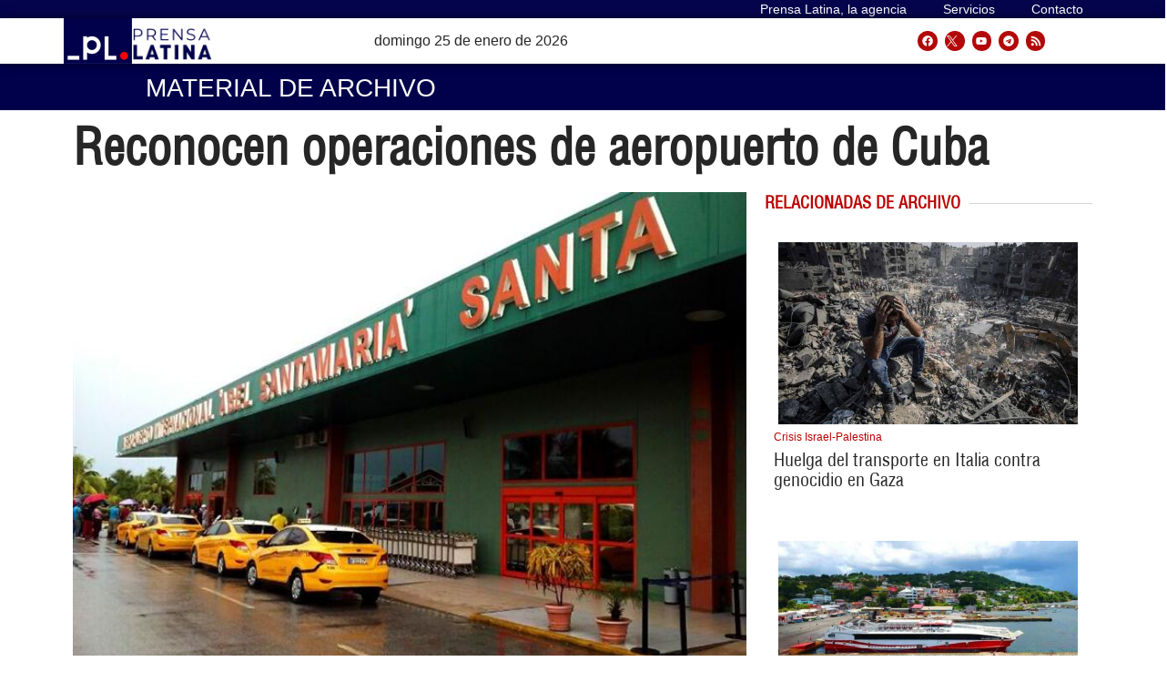

--- FILE ---
content_type: text/html; charset=UTF-8
request_url: https://archivo.prensa-latina.cu/2024/01/25/reconocen-operaciones-de-aeropuerto-de-cuba
body_size: 29092
content:
<!doctype html>
<html dir="ltr" lang="es" prefix="og: https://ogp.me/ns#">
<head>
	<meta charset="UTF-8">
		<meta name="viewport" content="width=device-width, initial-scale=1">
	<link rel="profile" href="http://gmpg.org/xfn/11">
	<!-- Global site tag (gtag.js) - Google Analytics -->
	<script async src="https://www.googletagmanager.com/gtag/js?id=UA-68617633-1"></script>
        <script>
	  window.dataLayer = window.dataLayer || [];
          function gtag(){dataLayer.push(arguments);}
          gtag('js', new Date());

          gtag('config', 'UA-68617633-1', { cookie_flags: 'SameSite=None;Secure' });
        </script>
        
    <!-- Global site tag (gtag.js) - Google Analytics -->
    <script async src="https://www.googletagmanager.com/gtag/js?id=G-1RL233DVY7"></script>
    <script>
    window.dataLayer = window.dataLayer || [];
    function gtag(){dataLayer.push(arguments);}
    gtag('js', new Date());
    gtag('config', 'G-1RL233DVY7', { cookie_flags: 'SameSite=None;Secure' });
	</script>
     
   
 
	<title>Reconocen operaciones de aeropuerto de Cuba - Prensa Latina</title>
	<style>img:is([sizes="auto" i], [sizes^="auto," i]) { contain-intrinsic-size: 3000px 1500px }</style>
	
		<!-- All in One SEO 4.5.6 - aioseo.com -->
		<meta name="description" content="La Habana, 25 ene (Prensa Latina) Por segunda ocasión consecutiva American Airlines reconoce la excelencia de las operaciones del Aeropuerto Internacional Abel Santamaría Cuadrado de la central provincia cubana de Santa Clara, indicó hoy un informe." />
		<meta name="robots" content="max-image-preview:large" />
		<meta name="google-site-verification" content="G_hMJIDL-BaaPEio9s1iszvySdqlswIiS_W1XuXxMts" />
		<meta name="msvalidate.01" content="D4C964C84111571B667AB021FF4EC4C8" />
		<meta name="yandex-verification" content="cbddc9a5c8d4065f" />
		<meta name="keywords" content="transporte,economia,nota informativa" />
		<link rel="canonical" href="https://archivo.prensa-latina.cu/2024/01/25/reconocen-operaciones-de-aeropuerto-de-cuba" />
		<meta name="generator" content="All in One SEO (AIOSEO) 4.5.6" />
		<meta property="og:locale" content="es_ES" />
		<meta property="og:site_name" content="Prensa Latina - Últimas noticias -  Agencia Informativa Latinoamericana" />
		<meta property="og:type" content="article" />
		<meta property="og:title" content="Reconocen operaciones de aeropuerto de Cuba - Prensa Latina" />
		<meta property="og:description" content="La Habana, 25 ene (Prensa Latina) Por segunda ocasión consecutiva American Airlines reconoce la excelencia de las operaciones del Aeropuerto Internacional Abel Santamaría Cuadrado de la central provincia cubana de Santa Clara, indicó hoy un informe." />
		<meta property="og:url" content="https://archivo.prensa-latina.cu/2024/01/25/reconocen-operaciones-de-aeropuerto-de-cuba" />
		<meta property="og:image" content="https://archivo.prensa-latina.cu/wp-content/uploads/2022/06/Aeropuerto-internacional-abel-santamaria.jpg" />
		<meta property="og:image:secure_url" content="https://archivo.prensa-latina.cu/wp-content/uploads/2022/06/Aeropuerto-internacional-abel-santamaria.jpg" />
		<meta property="og:image:width" content="682" />
		<meta property="og:image:height" content="498" />
		<meta property="article:published_time" content="2024-01-25T13:22:46+00:00" />
		<meta property="article:modified_time" content="2024-01-25T13:51:43+00:00" />
		<meta property="article:publisher" content="https://www.facebook.com/AgenciaPrensaLatinaOficial" />
		<meta name="twitter:card" content="summary_large_image" />
		<meta name="twitter:site" content="@PrensaLatina_cu" />
		<meta name="twitter:title" content="Reconocen operaciones de aeropuerto de Cuba - Prensa Latina" />
		<meta name="twitter:description" content="La Habana, 25 ene (Prensa Latina) Por segunda ocasión consecutiva American Airlines reconoce la excelencia de las operaciones del Aeropuerto Internacional Abel Santamaría Cuadrado de la central provincia cubana de Santa Clara, indicó hoy un informe." />
		<meta name="twitter:creator" content="@PrensaLatina_cu" />
		<meta name="twitter:image" content="https://archivo.prensa-latina.cu/wp-content/uploads/2022/06/Aeropuerto-internacional-abel-santamaria.jpg" />
		<script type="application/ld+json" class="aioseo-schema">
			{"@context":"https:\/\/schema.org","@graph":[{"@type":"BlogPosting","@id":"https:\/\/archivo.prensa-latina.cu\/2024\/01\/25\/reconocen-operaciones-de-aeropuerto-de-cuba#blogposting","name":"Reconocen operaciones de aeropuerto de Cuba - Prensa Latina","headline":"Reconocen operaciones de aeropuerto de Cuba","author":{"@id":"https:\/\/archivo.prensa-latina.cu\/author\/rfc#author"},"publisher":{"@id":"https:\/\/archivo.prensa-latina.cu\/#organization"},"image":{"@type":"ImageObject","url":"https:\/\/archivo.prensa-latina.cu\/wp-content\/uploads\/2022\/06\/Aeropuerto-internacional-abel-santamaria.jpg","width":682,"height":498,"caption":"Cuba, EEUU, vuelos, Santa CLara"},"datePublished":"2024-01-25T08:22:46-05:00","dateModified":"2024-01-25T08:51:43-05:00","inLanguage":"es-ES","mainEntityOfPage":{"@id":"https:\/\/archivo.prensa-latina.cu\/2024\/01\/25\/reconocen-operaciones-de-aeropuerto-de-cuba#webpage"},"isPartOf":{"@id":"https:\/\/archivo.prensa-latina.cu\/2024\/01\/25\/reconocen-operaciones-de-aeropuerto-de-cuba#webpage"},"articleSection":"Economia, Nota Informativa, transporte, Cuba"},{"@type":"BreadcrumbList","@id":"https:\/\/archivo.prensa-latina.cu\/2024\/01\/25\/reconocen-operaciones-de-aeropuerto-de-cuba#breadcrumblist","itemListElement":[{"@type":"ListItem","@id":"https:\/\/archivo.prensa-latina.cu\/#listItem","position":1,"name":"Hogar","item":"https:\/\/archivo.prensa-latina.cu\/","nextItem":"https:\/\/archivo.prensa-latina.cu\/2024\/#listItem"},{"@type":"ListItem","@id":"https:\/\/archivo.prensa-latina.cu\/2024\/#listItem","position":2,"name":"2024","item":"https:\/\/archivo.prensa-latina.cu\/2024\/","nextItem":"https:\/\/archivo.prensa-latina.cu\/2024\/01\/#listItem","previousItem":"https:\/\/archivo.prensa-latina.cu\/#listItem"},{"@type":"ListItem","@id":"https:\/\/archivo.prensa-latina.cu\/2024\/01\/#listItem","position":3,"name":"January","item":"https:\/\/archivo.prensa-latina.cu\/2024\/01\/","nextItem":"https:\/\/archivo.prensa-latina.cu\/2024\/01\/25\/#listItem","previousItem":"https:\/\/archivo.prensa-latina.cu\/2024\/#listItem"},{"@type":"ListItem","@id":"https:\/\/archivo.prensa-latina.cu\/2024\/01\/25\/#listItem","position":4,"name":"25","previousItem":"https:\/\/archivo.prensa-latina.cu\/2024\/01\/#listItem"}]},{"@type":"Organization","@id":"https:\/\/archivo.prensa-latina.cu\/#organization","name":"Prensa Latina","url":"https:\/\/archivo.prensa-latina.cu\/","logo":{"@type":"ImageObject","url":"https:\/\/www.prensa-latina.cu\/wp-content\/uploads\/2022\/05\/LOGO_PRENSA_LATINA.png","@id":"https:\/\/archivo.prensa-latina.cu\/2024\/01\/25\/reconocen-operaciones-de-aeropuerto-de-cuba\/#organizationLogo"},"image":{"@id":"https:\/\/archivo.prensa-latina.cu\/#organizationLogo"},"sameAs":["https:\/\/www.facebook.com\/AgenciaPrensaLatinaOficial","https:\/\/twitter.com\/PrensaLatina_cu","https:\/\/www.youtube.com\/@AgenciaPrensaLatina"]},{"@type":"Person","@id":"https:\/\/archivo.prensa-latina.cu\/author\/rfc#author","url":"https:\/\/archivo.prensa-latina.cu\/author\/rfc","name":"Roberto F. Campos","image":{"@type":"ImageObject","@id":"https:\/\/archivo.prensa-latina.cu\/2024\/01\/25\/reconocen-operaciones-de-aeropuerto-de-cuba#authorImage","url":"https:\/\/secure.gravatar.com\/avatar\/0017182c1a04e4f638606761a61bcffc?s=96&d=mm&r=g","width":96,"height":96,"caption":"Roberto F. Campos"}},{"@type":"WebPage","@id":"https:\/\/archivo.prensa-latina.cu\/2024\/01\/25\/reconocen-operaciones-de-aeropuerto-de-cuba#webpage","url":"https:\/\/archivo.prensa-latina.cu\/2024\/01\/25\/reconocen-operaciones-de-aeropuerto-de-cuba","name":"Reconocen operaciones de aeropuerto de Cuba - Prensa Latina","description":"La Habana, 25 ene (Prensa Latina) Por segunda ocasi\u00f3n consecutiva American Airlines reconoce la excelencia de las operaciones del Aeropuerto Internacional Abel Santamar\u00eda Cuadrado de la central provincia cubana de Santa Clara, indic\u00f3 hoy un informe.","inLanguage":"es-ES","isPartOf":{"@id":"https:\/\/archivo.prensa-latina.cu\/#website"},"breadcrumb":{"@id":"https:\/\/archivo.prensa-latina.cu\/2024\/01\/25\/reconocen-operaciones-de-aeropuerto-de-cuba#breadcrumblist"},"author":{"@id":"https:\/\/archivo.prensa-latina.cu\/author\/rfc#author"},"creator":{"@id":"https:\/\/archivo.prensa-latina.cu\/author\/rfc#author"},"image":{"@type":"ImageObject","url":"https:\/\/archivo.prensa-latina.cu\/wp-content\/uploads\/2022\/06\/Aeropuerto-internacional-abel-santamaria.jpg","@id":"https:\/\/archivo.prensa-latina.cu\/2024\/01\/25\/reconocen-operaciones-de-aeropuerto-de-cuba\/#mainImage","width":682,"height":498,"caption":"Cuba, EEUU, vuelos, Santa CLara"},"primaryImageOfPage":{"@id":"https:\/\/archivo.prensa-latina.cu\/2024\/01\/25\/reconocen-operaciones-de-aeropuerto-de-cuba#mainImage"},"datePublished":"2024-01-25T08:22:46-05:00","dateModified":"2024-01-25T08:51:43-05:00"},{"@type":"WebSite","@id":"https:\/\/archivo.prensa-latina.cu\/#website","url":"https:\/\/archivo.prensa-latina.cu\/","name":"Prensa Latina","description":"\u00daltimas noticias -  Agencia Informativa Latinoamericana","inLanguage":"es-ES","publisher":{"@id":"https:\/\/archivo.prensa-latina.cu\/#organization"}}]}
		</script>
		<!-- All in One SEO -->

			<script>
				var adminBaseUrl = "https:\/\/archivo.prensa-latina.cu\/wp-admin\/";
				// If the iframe loaded a frontend page (not wp-admin), open it in the main window
				var keywordsAllowed = ["","elementor","microthemer","trp-edit-translation","brizy-edit-iframe","pagebuilder-edit-iframe","oxygen","dp_action=dfg_popup_fetch"];
				var keywordFound = false;
				try {
					if (window.parent.location.href.indexOf(adminBaseUrl) < 0 && window.parent.location.href !== window.location.href) {

						keywordsAllowed.forEach(function (keyword) {
							if (keyword && (window.location.href.indexOf(keyword) > -1 || window.parent.location.href.indexOf(keyword) > -1)) {
								keywordFound = true;
							}
						});
						// Redirect if it is an url
						if (!keywordFound && window.location.href.indexOf('http') > -1) {
							window.parent.location.href = window.location.href;
						}
					}
				} finally {

				}
			</script>
			<link rel='dns-prefetch' href='//archivo.prensa-latina.cu' />
<link rel="alternate" type="application/rss+xml" title="Prensa Latina &raquo; Feed" href="https://archivo.prensa-latina.cu/feed" />
<link rel="alternate" type="application/rss+xml" title="Prensa Latina &raquo; Feed de los comentarios" href="https://archivo.prensa-latina.cu/comments/feed" />
<script>
window._wpemojiSettings = {"baseUrl":"https:\/\/s.w.org\/images\/core\/emoji\/15.0.3\/72x72\/","ext":".png","svgUrl":"https:\/\/s.w.org\/images\/core\/emoji\/15.0.3\/svg\/","svgExt":".svg","source":{"concatemoji":"https:\/\/archivo.prensa-latina.cu\/wp-includes\/js\/wp-emoji-release.min.js?ver=6.7.1"}};
/*! This file is auto-generated */
!function(i,n){var o,s,e;function c(e){try{var t={supportTests:e,timestamp:(new Date).valueOf()};sessionStorage.setItem(o,JSON.stringify(t))}catch(e){}}function p(e,t,n){e.clearRect(0,0,e.canvas.width,e.canvas.height),e.fillText(t,0,0);var t=new Uint32Array(e.getImageData(0,0,e.canvas.width,e.canvas.height).data),r=(e.clearRect(0,0,e.canvas.width,e.canvas.height),e.fillText(n,0,0),new Uint32Array(e.getImageData(0,0,e.canvas.width,e.canvas.height).data));return t.every(function(e,t){return e===r[t]})}function u(e,t,n){switch(t){case"flag":return n(e,"\ud83c\udff3\ufe0f\u200d\u26a7\ufe0f","\ud83c\udff3\ufe0f\u200b\u26a7\ufe0f")?!1:!n(e,"\ud83c\uddfa\ud83c\uddf3","\ud83c\uddfa\u200b\ud83c\uddf3")&&!n(e,"\ud83c\udff4\udb40\udc67\udb40\udc62\udb40\udc65\udb40\udc6e\udb40\udc67\udb40\udc7f","\ud83c\udff4\u200b\udb40\udc67\u200b\udb40\udc62\u200b\udb40\udc65\u200b\udb40\udc6e\u200b\udb40\udc67\u200b\udb40\udc7f");case"emoji":return!n(e,"\ud83d\udc26\u200d\u2b1b","\ud83d\udc26\u200b\u2b1b")}return!1}function f(e,t,n){var r="undefined"!=typeof WorkerGlobalScope&&self instanceof WorkerGlobalScope?new OffscreenCanvas(300,150):i.createElement("canvas"),a=r.getContext("2d",{willReadFrequently:!0}),o=(a.textBaseline="top",a.font="600 32px Arial",{});return e.forEach(function(e){o[e]=t(a,e,n)}),o}function t(e){var t=i.createElement("script");t.src=e,t.defer=!0,i.head.appendChild(t)}"undefined"!=typeof Promise&&(o="wpEmojiSettingsSupports",s=["flag","emoji"],n.supports={everything:!0,everythingExceptFlag:!0},e=new Promise(function(e){i.addEventListener("DOMContentLoaded",e,{once:!0})}),new Promise(function(t){var n=function(){try{var e=JSON.parse(sessionStorage.getItem(o));if("object"==typeof e&&"number"==typeof e.timestamp&&(new Date).valueOf()<e.timestamp+604800&&"object"==typeof e.supportTests)return e.supportTests}catch(e){}return null}();if(!n){if("undefined"!=typeof Worker&&"undefined"!=typeof OffscreenCanvas&&"undefined"!=typeof URL&&URL.createObjectURL&&"undefined"!=typeof Blob)try{var e="postMessage("+f.toString()+"("+[JSON.stringify(s),u.toString(),p.toString()].join(",")+"));",r=new Blob([e],{type:"text/javascript"}),a=new Worker(URL.createObjectURL(r),{name:"wpTestEmojiSupports"});return void(a.onmessage=function(e){c(n=e.data),a.terminate(),t(n)})}catch(e){}c(n=f(s,u,p))}t(n)}).then(function(e){for(var t in e)n.supports[t]=e[t],n.supports.everything=n.supports.everything&&n.supports[t],"flag"!==t&&(n.supports.everythingExceptFlag=n.supports.everythingExceptFlag&&n.supports[t]);n.supports.everythingExceptFlag=n.supports.everythingExceptFlag&&!n.supports.flag,n.DOMReady=!1,n.readyCallback=function(){n.DOMReady=!0}}).then(function(){return e}).then(function(){var e;n.supports.everything||(n.readyCallback(),(e=n.source||{}).concatemoji?t(e.concatemoji):e.wpemoji&&e.twemoji&&(t(e.twemoji),t(e.wpemoji)))}))}((window,document),window._wpemojiSettings);
</script>
<link rel='stylesheet' id='dce-animations-css' href='https://archivo.prensa-latina.cu/wp-content/plugins/dynamic-content-for-elementor/assets/css/animations.css?ver=2.9.4' media='all' />
<style id='wp-emoji-styles-inline-css'>

	img.wp-smiley, img.emoji {
		display: inline !important;
		border: none !important;
		box-shadow: none !important;
		height: 1em !important;
		width: 1em !important;
		margin: 0 0.07em !important;
		vertical-align: -0.1em !important;
		background: none !important;
		padding: 0 !important;
	}
</style>
<link rel='stylesheet' id='wp-block-library-css' href='https://archivo.prensa-latina.cu/wp-includes/css/dist/block-library/style.min.css?ver=6.7.1' media='all' />
<style id='classic-theme-styles-inline-css'>
/*! This file is auto-generated */
.wp-block-button__link{color:#fff;background-color:#32373c;border-radius:9999px;box-shadow:none;text-decoration:none;padding:calc(.667em + 2px) calc(1.333em + 2px);font-size:1.125em}.wp-block-file__button{background:#32373c;color:#fff;text-decoration:none}
</style>
<style id='global-styles-inline-css'>
:root{--wp--preset--aspect-ratio--square: 1;--wp--preset--aspect-ratio--4-3: 4/3;--wp--preset--aspect-ratio--3-4: 3/4;--wp--preset--aspect-ratio--3-2: 3/2;--wp--preset--aspect-ratio--2-3: 2/3;--wp--preset--aspect-ratio--16-9: 16/9;--wp--preset--aspect-ratio--9-16: 9/16;--wp--preset--color--black: #000000;--wp--preset--color--cyan-bluish-gray: #abb8c3;--wp--preset--color--white: #ffffff;--wp--preset--color--pale-pink: #f78da7;--wp--preset--color--vivid-red: #cf2e2e;--wp--preset--color--luminous-vivid-orange: #ff6900;--wp--preset--color--luminous-vivid-amber: #fcb900;--wp--preset--color--light-green-cyan: #7bdcb5;--wp--preset--color--vivid-green-cyan: #00d084;--wp--preset--color--pale-cyan-blue: #8ed1fc;--wp--preset--color--vivid-cyan-blue: #0693e3;--wp--preset--color--vivid-purple: #9b51e0;--wp--preset--gradient--vivid-cyan-blue-to-vivid-purple: linear-gradient(135deg,rgba(6,147,227,1) 0%,rgb(155,81,224) 100%);--wp--preset--gradient--light-green-cyan-to-vivid-green-cyan: linear-gradient(135deg,rgb(122,220,180) 0%,rgb(0,208,130) 100%);--wp--preset--gradient--luminous-vivid-amber-to-luminous-vivid-orange: linear-gradient(135deg,rgba(252,185,0,1) 0%,rgba(255,105,0,1) 100%);--wp--preset--gradient--luminous-vivid-orange-to-vivid-red: linear-gradient(135deg,rgba(255,105,0,1) 0%,rgb(207,46,46) 100%);--wp--preset--gradient--very-light-gray-to-cyan-bluish-gray: linear-gradient(135deg,rgb(238,238,238) 0%,rgb(169,184,195) 100%);--wp--preset--gradient--cool-to-warm-spectrum: linear-gradient(135deg,rgb(74,234,220) 0%,rgb(151,120,209) 20%,rgb(207,42,186) 40%,rgb(238,44,130) 60%,rgb(251,105,98) 80%,rgb(254,248,76) 100%);--wp--preset--gradient--blush-light-purple: linear-gradient(135deg,rgb(255,206,236) 0%,rgb(152,150,240) 100%);--wp--preset--gradient--blush-bordeaux: linear-gradient(135deg,rgb(254,205,165) 0%,rgb(254,45,45) 50%,rgb(107,0,62) 100%);--wp--preset--gradient--luminous-dusk: linear-gradient(135deg,rgb(255,203,112) 0%,rgb(199,81,192) 50%,rgb(65,88,208) 100%);--wp--preset--gradient--pale-ocean: linear-gradient(135deg,rgb(255,245,203) 0%,rgb(182,227,212) 50%,rgb(51,167,181) 100%);--wp--preset--gradient--electric-grass: linear-gradient(135deg,rgb(202,248,128) 0%,rgb(113,206,126) 100%);--wp--preset--gradient--midnight: linear-gradient(135deg,rgb(2,3,129) 0%,rgb(40,116,252) 100%);--wp--preset--font-size--small: 13px;--wp--preset--font-size--medium: 20px;--wp--preset--font-size--large: 36px;--wp--preset--font-size--x-large: 42px;--wp--preset--spacing--20: 0.44rem;--wp--preset--spacing--30: 0.67rem;--wp--preset--spacing--40: 1rem;--wp--preset--spacing--50: 1.5rem;--wp--preset--spacing--60: 2.25rem;--wp--preset--spacing--70: 3.38rem;--wp--preset--spacing--80: 5.06rem;--wp--preset--shadow--natural: 6px 6px 9px rgba(0, 0, 0, 0.2);--wp--preset--shadow--deep: 12px 12px 50px rgba(0, 0, 0, 0.4);--wp--preset--shadow--sharp: 6px 6px 0px rgba(0, 0, 0, 0.2);--wp--preset--shadow--outlined: 6px 6px 0px -3px rgba(255, 255, 255, 1), 6px 6px rgba(0, 0, 0, 1);--wp--preset--shadow--crisp: 6px 6px 0px rgba(0, 0, 0, 1);}:where(.is-layout-flex){gap: 0.5em;}:where(.is-layout-grid){gap: 0.5em;}body .is-layout-flex{display: flex;}.is-layout-flex{flex-wrap: wrap;align-items: center;}.is-layout-flex > :is(*, div){margin: 0;}body .is-layout-grid{display: grid;}.is-layout-grid > :is(*, div){margin: 0;}:where(.wp-block-columns.is-layout-flex){gap: 2em;}:where(.wp-block-columns.is-layout-grid){gap: 2em;}:where(.wp-block-post-template.is-layout-flex){gap: 1.25em;}:where(.wp-block-post-template.is-layout-grid){gap: 1.25em;}.has-black-color{color: var(--wp--preset--color--black) !important;}.has-cyan-bluish-gray-color{color: var(--wp--preset--color--cyan-bluish-gray) !important;}.has-white-color{color: var(--wp--preset--color--white) !important;}.has-pale-pink-color{color: var(--wp--preset--color--pale-pink) !important;}.has-vivid-red-color{color: var(--wp--preset--color--vivid-red) !important;}.has-luminous-vivid-orange-color{color: var(--wp--preset--color--luminous-vivid-orange) !important;}.has-luminous-vivid-amber-color{color: var(--wp--preset--color--luminous-vivid-amber) !important;}.has-light-green-cyan-color{color: var(--wp--preset--color--light-green-cyan) !important;}.has-vivid-green-cyan-color{color: var(--wp--preset--color--vivid-green-cyan) !important;}.has-pale-cyan-blue-color{color: var(--wp--preset--color--pale-cyan-blue) !important;}.has-vivid-cyan-blue-color{color: var(--wp--preset--color--vivid-cyan-blue) !important;}.has-vivid-purple-color{color: var(--wp--preset--color--vivid-purple) !important;}.has-black-background-color{background-color: var(--wp--preset--color--black) !important;}.has-cyan-bluish-gray-background-color{background-color: var(--wp--preset--color--cyan-bluish-gray) !important;}.has-white-background-color{background-color: var(--wp--preset--color--white) !important;}.has-pale-pink-background-color{background-color: var(--wp--preset--color--pale-pink) !important;}.has-vivid-red-background-color{background-color: var(--wp--preset--color--vivid-red) !important;}.has-luminous-vivid-orange-background-color{background-color: var(--wp--preset--color--luminous-vivid-orange) !important;}.has-luminous-vivid-amber-background-color{background-color: var(--wp--preset--color--luminous-vivid-amber) !important;}.has-light-green-cyan-background-color{background-color: var(--wp--preset--color--light-green-cyan) !important;}.has-vivid-green-cyan-background-color{background-color: var(--wp--preset--color--vivid-green-cyan) !important;}.has-pale-cyan-blue-background-color{background-color: var(--wp--preset--color--pale-cyan-blue) !important;}.has-vivid-cyan-blue-background-color{background-color: var(--wp--preset--color--vivid-cyan-blue) !important;}.has-vivid-purple-background-color{background-color: var(--wp--preset--color--vivid-purple) !important;}.has-black-border-color{border-color: var(--wp--preset--color--black) !important;}.has-cyan-bluish-gray-border-color{border-color: var(--wp--preset--color--cyan-bluish-gray) !important;}.has-white-border-color{border-color: var(--wp--preset--color--white) !important;}.has-pale-pink-border-color{border-color: var(--wp--preset--color--pale-pink) !important;}.has-vivid-red-border-color{border-color: var(--wp--preset--color--vivid-red) !important;}.has-luminous-vivid-orange-border-color{border-color: var(--wp--preset--color--luminous-vivid-orange) !important;}.has-luminous-vivid-amber-border-color{border-color: var(--wp--preset--color--luminous-vivid-amber) !important;}.has-light-green-cyan-border-color{border-color: var(--wp--preset--color--light-green-cyan) !important;}.has-vivid-green-cyan-border-color{border-color: var(--wp--preset--color--vivid-green-cyan) !important;}.has-pale-cyan-blue-border-color{border-color: var(--wp--preset--color--pale-cyan-blue) !important;}.has-vivid-cyan-blue-border-color{border-color: var(--wp--preset--color--vivid-cyan-blue) !important;}.has-vivid-purple-border-color{border-color: var(--wp--preset--color--vivid-purple) !important;}.has-vivid-cyan-blue-to-vivid-purple-gradient-background{background: var(--wp--preset--gradient--vivid-cyan-blue-to-vivid-purple) !important;}.has-light-green-cyan-to-vivid-green-cyan-gradient-background{background: var(--wp--preset--gradient--light-green-cyan-to-vivid-green-cyan) !important;}.has-luminous-vivid-amber-to-luminous-vivid-orange-gradient-background{background: var(--wp--preset--gradient--luminous-vivid-amber-to-luminous-vivid-orange) !important;}.has-luminous-vivid-orange-to-vivid-red-gradient-background{background: var(--wp--preset--gradient--luminous-vivid-orange-to-vivid-red) !important;}.has-very-light-gray-to-cyan-bluish-gray-gradient-background{background: var(--wp--preset--gradient--very-light-gray-to-cyan-bluish-gray) !important;}.has-cool-to-warm-spectrum-gradient-background{background: var(--wp--preset--gradient--cool-to-warm-spectrum) !important;}.has-blush-light-purple-gradient-background{background: var(--wp--preset--gradient--blush-light-purple) !important;}.has-blush-bordeaux-gradient-background{background: var(--wp--preset--gradient--blush-bordeaux) !important;}.has-luminous-dusk-gradient-background{background: var(--wp--preset--gradient--luminous-dusk) !important;}.has-pale-ocean-gradient-background{background: var(--wp--preset--gradient--pale-ocean) !important;}.has-electric-grass-gradient-background{background: var(--wp--preset--gradient--electric-grass) !important;}.has-midnight-gradient-background{background: var(--wp--preset--gradient--midnight) !important;}.has-small-font-size{font-size: var(--wp--preset--font-size--small) !important;}.has-medium-font-size{font-size: var(--wp--preset--font-size--medium) !important;}.has-large-font-size{font-size: var(--wp--preset--font-size--large) !important;}.has-x-large-font-size{font-size: var(--wp--preset--font-size--x-large) !important;}
:where(.wp-block-post-template.is-layout-flex){gap: 1.25em;}:where(.wp-block-post-template.is-layout-grid){gap: 1.25em;}
:where(.wp-block-columns.is-layout-flex){gap: 2em;}:where(.wp-block-columns.is-layout-grid){gap: 2em;}
:root :where(.wp-block-pullquote){font-size: 1.5em;line-height: 1.6;}
</style>
<link rel='stylesheet' id='timeline-css' href='https://archivo.prensa-latina.cu/wp-content/plugins/pl-timeline/public/css/timeline.css?ver=0.1.2' media='all' />
<link rel='stylesheet' id='styles-css' href='https://archivo.prensa-latina.cu/wp-content/plugins/pl-widget/public/css/styles.css?ver=0.1.2' media='all' />
<link rel='stylesheet' id='bootstrap-css' href='https://archivo.prensa-latina.cu/wp-content/plugins/pl-widget/public/css/bootstrap.min.css?ver=4.5.2' media='all' />
<link rel='stylesheet' id='slide-portada-css' href='https://archivo.prensa-latina.cu/wp-content/plugins/pl-widget/public/css/slide-portada.css?ver=0.1.2' media='all' />
<link rel='stylesheet' id='newscard3grid-css' href='https://archivo.prensa-latina.cu/wp-content/plugins/pl-widget/public/css/newscard3grid.css?ver=0.1.2' media='all' />
<link rel='stylesheet' id='feature4news-css' href='https://archivo.prensa-latina.cu/wp-content/plugins/pl-widget/public/css/feature4news.css?ver=0.1.2' media='all' />
<link rel='stylesheet' id='1onlynews-css' href='https://archivo.prensa-latina.cu/wp-content/plugins/pl-widget/public/css/1onlynews.css?ver=0.1.2' media='all' />
<link rel='stylesheet' id='opinioncardsnews-css' href='https://archivo.prensa-latina.cu/wp-content/plugins/pl-widget/public/css/opinioncardsnews.css?ver=0.1.2' media='all' />
<link rel='stylesheet' id='boxsimplenews-css' href='https://archivo.prensa-latina.cu/wp-content/plugins/pl-widget/public/css/boxsimplenews.css?ver=0.1.2' media='all' />
<link rel='stylesheet' id='boxsimpletittle-css' href='https://archivo.prensa-latina.cu/wp-content/plugins/pl-widget/public/css/boxsimpletittle.css?ver=0.1.2' media='all' />
<link rel='stylesheet' id='2news-css' href='https://archivo.prensa-latina.cu/wp-content/plugins/pl-widget/public/css/1onlynews.css?ver=0.1.2' media='all' />
<link rel='stylesheet' id='2subnews-css' href='https://archivo.prensa-latina.cu/wp-content/plugins/pl-widget/public/css/boxsimplenews.css?ver=0.1.2' media='all' />
<link rel='stylesheet' id='2subtitles-css' href='https://archivo.prensa-latina.cu/wp-content/plugins/pl-widget/public/css/boxsimpletittle.css?ver=0.1.2' media='all' />
<link rel='stylesheet' id='3_principales-css' href='https://archivo.prensa-latina.cu/wp-content/plugins/pl-widget/public/css/3-principales.css?ver=0.1.2' media='all' />
<link rel='stylesheet' id='1_principal-css' href='https://archivo.prensa-latina.cu/wp-content/plugins/pl-widget/public/css/1-principal.css?ver=0.1.2' media='all' />
<link rel='stylesheet' id='1_notadestacada-css' href='https://archivo.prensa-latina.cu/wp-content/plugins/pl-widget/public/css/1-notadestacada.css?ver=0.1.2' media='all' />
<link rel='stylesheet' id='pltv-css' href='https://archivo.prensa-latina.cu/wp-content/plugins/pl-widget/public/css/pltv.css?ver=0.1.2' media='all' />
<link rel='stylesheet' id='newscard4-css' href='https://archivo.prensa-latina.cu/wp-content/plugins/pl-widget/public/css/newscard4.css?ver=0.1.2' media='all' />
<link rel='stylesheet' id='3tvrel-css' href='https://archivo.prensa-latina.cu/wp-content/plugins/pl-widget/public/css/3tvrel.css?ver=0.1.2' media='all' />
<link rel='stylesheet' id='4Ads-css' href='https://archivo.prensa-latina.cu/wp-content/plugins/pl-widget/public/css/4Ads.css?ver=0.1.2' media='all' />
<link rel='stylesheet' id='cobertura-css' href='https://archivo.prensa-latina.cu/wp-content/plugins/pl-widget/public/css/cobertura.css?ver=0.1.2' media='all' />
<link rel='stylesheet' id='urgente-css' href='https://archivo.prensa-latina.cu/wp-content/plugins/pl-widget/public/css/breakingnews.css?ver=0.1.2' media='all' />
<link rel='stylesheet' id='hello-elementor-css' href='https://archivo.prensa-latina.cu/wp-content/themes/hello-elementor/style.min.css?ver=2.7.1' media='all' />
<link rel='stylesheet' id='hello-elementor-theme-style-css' href='https://archivo.prensa-latina.cu/wp-content/themes/hello-elementor/theme.min.css?ver=2.7.1' media='all' />
<link rel='stylesheet' id='elementor-lazyload-css' href='https://archivo.prensa-latina.cu/wp-content/plugins/elementor/assets/css/modules/lazyload/frontend.min.css?ver=3.14.1' media='all' />
<link rel='stylesheet' id='elementor-frontend-css' href='https://archivo.prensa-latina.cu/wp-content/plugins/elementor/assets/css/frontend-lite.min.css?ver=3.14.1' media='all' />
<link rel='stylesheet' id='swiper-css' href='https://archivo.prensa-latina.cu/wp-content/plugins/elementor/assets/lib/swiper/v8/css/swiper.min.css?ver=8.4.5' media='all' />
<link rel='stylesheet' id='elementor-post-5-css' href='https://archivo.prensa-latina.cu/wp-content/uploads/elementor/css/post-5.css?ver=1697930919' media='all' />
<link rel='stylesheet' id='dashicons-css' href='https://archivo.prensa-latina.cu/wp-includes/css/dashicons.min.css?ver=6.7.1' media='all' />
<link rel='stylesheet' id='elementor-pro-css' href='https://archivo.prensa-latina.cu/wp-content/plugins/elementor-pro/assets/css/frontend-lite.min.css?ver=3.14.1' media='all' />
<link rel='stylesheet' id='font-awesome-5-all-css' href='https://archivo.prensa-latina.cu/wp-content/plugins/elementor/assets/lib/font-awesome/css/all.min.css?ver=3.14.1' media='all' />
<link rel='stylesheet' id='font-awesome-4-shim-css' href='https://archivo.prensa-latina.cu/wp-content/plugins/elementor/assets/lib/font-awesome/css/v4-shims.min.css?ver=3.14.1' media='all' />
<link rel='stylesheet' id='elementor-global-css' href='https://archivo.prensa-latina.cu/wp-content/uploads/elementor/css/global.css?ver=1697931038' media='all' />
<link rel='stylesheet' id='elementor-post-38508-css' href='https://archivo.prensa-latina.cu/wp-content/uploads/elementor/css/post-38508.css?ver=1712314724' media='all' />
<link rel='stylesheet' id='elementor-post-36241-css' href='https://archivo.prensa-latina.cu/wp-content/uploads/elementor/css/post-36241.css?ver=1711907178' media='all' />
<link rel='stylesheet' id='elementor-post-110451-css' href='https://archivo.prensa-latina.cu/wp-content/uploads/elementor/css/post-110451.css?ver=1712318694' media='all' />
<link rel='stylesheet' id='elementor-post-395638-css' href='https://archivo.prensa-latina.cu/wp-content/uploads/elementor/css/post-395638.css?ver=1697931041' media='all' />
<link rel='stylesheet' id='elementor-post-176566-css' href='https://archivo.prensa-latina.cu/wp-content/uploads/elementor/css/post-176566.css?ver=1697931041' media='all' />
<link rel='stylesheet' id='elementor-post-35117-css' href='https://archivo.prensa-latina.cu/wp-content/uploads/elementor/css/post-35117.css?ver=1712315334' media='all' />
<link rel='stylesheet' id='hello-elementor-child-style-css' href='https://archivo.prensa-latina.cu/wp-content/themes/hello-theme-child-master/style.css?ver=1.0.0' media='all' />
<link rel='stylesheet' id='ecs-styles-css' href='https://archivo.prensa-latina.cu/wp-content/plugins/ele-custom-skin/assets/css/ecs-style.css?ver=3.1.7' media='all' />
<link rel='stylesheet' id='elementor-post-35060-css' href='https://archivo.prensa-latina.cu/wp-content/uploads/elementor/css/post-35060.css?ver=1674902060' media='all' />
<link rel='stylesheet' id='elementor-post-35068-css' href='https://archivo.prensa-latina.cu/wp-content/uploads/elementor/css/post-35068.css?ver=1640599680' media='all' />
<link rel='stylesheet' id='elementor-post-35115-css' href='https://archivo.prensa-latina.cu/wp-content/uploads/elementor/css/post-35115.css?ver=1684068821' media='all' />
<link rel='stylesheet' id='elementor-post-38519-css' href='https://archivo.prensa-latina.cu/wp-content/uploads/elementor/css/post-38519.css?ver=1684069536' media='all' />
<link rel='stylesheet' id='elementor-post-38537-css' href='https://archivo.prensa-latina.cu/wp-content/uploads/elementor/css/post-38537.css?ver=1635548221' media='all' />
<link rel='stylesheet' id='elementor-post-38538-css' href='https://archivo.prensa-latina.cu/wp-content/uploads/elementor/css/post-38538.css?ver=1674050216' media='all' />
<link rel='stylesheet' id='elementor-post-38540-css' href='https://archivo.prensa-latina.cu/wp-content/uploads/elementor/css/post-38540.css?ver=1635596911' media='all' />
<link rel='stylesheet' id='elementor-post-38549-css' href='https://archivo.prensa-latina.cu/wp-content/uploads/elementor/css/post-38549.css?ver=1685007239' media='all' />
<link rel='stylesheet' id='elementor-post-38550-css' href='https://archivo.prensa-latina.cu/wp-content/uploads/elementor/css/post-38550.css?ver=1636729465' media='all' />
<link rel='stylesheet' id='elementor-post-38553-css' href='https://archivo.prensa-latina.cu/wp-content/uploads/elementor/css/post-38553.css?ver=1635842389' media='all' />
<link rel='stylesheet' id='elementor-post-38554-css' href='https://archivo.prensa-latina.cu/wp-content/uploads/elementor/css/post-38554.css?ver=1636806952' media='all' />
<link rel='stylesheet' id='elementor-post-38567-css' href='https://archivo.prensa-latina.cu/wp-content/uploads/elementor/css/post-38567.css?ver=1699027084' media='all' />
<link rel='stylesheet' id='elementor-post-38568-css' href='https://archivo.prensa-latina.cu/wp-content/uploads/elementor/css/post-38568.css?ver=1677497539' media='all' />
<link rel='stylesheet' id='elementor-post-38569-css' href='https://archivo.prensa-latina.cu/wp-content/uploads/elementor/css/post-38569.css?ver=1677497708' media='all' />
<link rel='stylesheet' id='elementor-post-38572-css' href='https://archivo.prensa-latina.cu/wp-content/uploads/elementor/css/post-38572.css?ver=1636279241' media='all' />
<link rel='stylesheet' id='elementor-post-38590-css' href='https://archivo.prensa-latina.cu/wp-content/uploads/elementor/css/post-38590.css?ver=1684068614' media='all' />
<link rel='stylesheet' id='elementor-post-100606-css' href='https://archivo.prensa-latina.cu/wp-content/uploads/elementor/css/post-100606.css?ver=1674381142' media='all' />
<link rel='stylesheet' id='elementor-post-100690-css' href='https://archivo.prensa-latina.cu/wp-content/uploads/elementor/css/post-100690.css?ver=1685713471' media='all' />
<link rel='stylesheet' id='elementor-post-119173-css' href='https://archivo.prensa-latina.cu/wp-content/uploads/elementor/css/post-119173.css?ver=1686656327' media='all' />
<link rel='stylesheet' id='elementor-post-122276-css' href='https://archivo.prensa-latina.cu/wp-content/uploads/elementor/css/post-122276.css?ver=1681890560' media='all' />
<link rel='stylesheet' id='elementor-post-164395-css' href='https://archivo.prensa-latina.cu/wp-content/uploads/elementor/css/post-164395.css?ver=1642154769' media='all' />
<link rel='stylesheet' id='elementor-post-184198-css' href='https://archivo.prensa-latina.cu/wp-content/uploads/elementor/css/post-184198.css?ver=1644917488' media='all' />
<link rel='stylesheet' id='elementor-post-265578-css' href='https://archivo.prensa-latina.cu/wp-content/uploads/elementor/css/post-265578.css?ver=1685710537' media='all' />
<link rel='stylesheet' id='elementor-post-287935-css' href='https://archivo.prensa-latina.cu/wp-content/uploads/elementor/css/post-287935.css?ver=1658488816' media='all' />
<link rel='stylesheet' id='elementor-post-306480-css' href='https://archivo.prensa-latina.cu/wp-content/uploads/elementor/css/post-306480.css?ver=1675515242' media='all' />
<link rel='stylesheet' id='elementor-post-364967-css' href='https://archivo.prensa-latina.cu/wp-content/uploads/elementor/css/post-364967.css?ver=1680643023' media='all' />
<link rel='stylesheet' id='elementor-post-365271-css' href='https://archivo.prensa-latina.cu/wp-content/uploads/elementor/css/post-365271.css?ver=1669203295' media='all' />
<link rel='stylesheet' id='elementor-post-370527-css' href='https://archivo.prensa-latina.cu/wp-content/uploads/elementor/css/post-370527.css?ver=1701887138' media='all' />
<link rel='stylesheet' id='elementor-post-370725-css' href='https://archivo.prensa-latina.cu/wp-content/uploads/elementor/css/post-370725.css?ver=1701887710' media='all' />
<link rel='stylesheet' id='elementor-post-400082-css' href='https://archivo.prensa-latina.cu/wp-content/uploads/elementor/css/post-400082.css?ver=1674052487' media='all' />
<link rel='stylesheet' id='elementor-post-402078-css' href='https://archivo.prensa-latina.cu/wp-content/uploads/elementor/css/post-402078.css?ver=1674312075' media='all' />
<link rel='stylesheet' id='elementor-post-402432-css' href='https://archivo.prensa-latina.cu/wp-content/uploads/elementor/css/post-402432.css?ver=1674335354' media='all' />
<link rel='stylesheet' id='elementor-post-413808-css' href='https://archivo.prensa-latina.cu/wp-content/uploads/elementor/css/post-413808.css?ver=1675851632' media='all' />
<link rel='stylesheet' id='elementor-post-424159-css' href='https://archivo.prensa-latina.cu/wp-content/uploads/elementor/css/post-424159.css?ver=1677142099' media='all' />
<link rel='stylesheet' id='elementor-post-431638-css' href='https://archivo.prensa-latina.cu/wp-content/uploads/elementor/css/post-431638.css?ver=1678030868' media='all' />
<link rel='stylesheet' id='elementor-post-432659-css' href='https://archivo.prensa-latina.cu/wp-content/uploads/elementor/css/post-432659.css?ver=1680264769' media='all' />
<link rel='stylesheet' id='elementor-post-435993-css' href='https://archivo.prensa-latina.cu/wp-content/uploads/elementor/css/post-435993.css?ver=1685711554' media='all' />
<link rel='stylesheet' id='elementor-post-451898-css' href='https://archivo.prensa-latina.cu/wp-content/uploads/elementor/css/post-451898.css?ver=1681126172' media='all' />
<style id='rocket-lazyload-inline-css'>
.rll-youtube-player{position:relative;padding-bottom:56.23%;height:0;overflow:hidden;max-width:100%;}.rll-youtube-player iframe{position:absolute;top:0;left:0;width:100%;height:100%;z-index:100;background:0 0}.rll-youtube-player img{bottom:0;display:block;left:0;margin:auto;max-width:100%;width:100%;position:absolute;right:0;top:0;border:none;height:auto;cursor:pointer;-webkit-transition:.4s all;-moz-transition:.4s all;transition:.4s all}.rll-youtube-player img:hover{-webkit-filter:brightness(75%)}.rll-youtube-player .play{height:72px;width:72px;left:50%;top:50%;margin-left:-36px;margin-top:-36px;position:absolute;background:url(https://archivo.prensa-latina.cu/wp-content/plugins/rocket-lazy-load/assets/img/youtube.png) no-repeat;cursor:pointer}
</style>
<link rel='stylesheet' id='google-fonts-1-css' href='https://fonts.googleapis.com/css?family=Roboto+Condensed%3A100%2C100italic%2C200%2C200italic%2C300%2C300italic%2C400%2C400italic%2C500%2C500italic%2C600%2C600italic%2C700%2C700italic%2C800%2C800italic%2C900%2C900italic&#038;display=auto&#038;ver=6.7.1' media='all' />
<link rel='stylesheet' id='elementor-icons-twitter_x-css' href='https://archivo.prensa-latina.cu/wp-content/uploads/elementor/custom-icons/twitter_x/css/twitter_x.css?ver=1.0.0' media='all' />
<link rel="preconnect" href="https://fonts.gstatic.com/" crossorigin><script src="https://archivo.prensa-latina.cu/wp-includes/js/jquery/jquery.min.js?ver=3.7.1" id="jquery-core-js"></script>
<script src="https://archivo.prensa-latina.cu/wp-includes/js/jquery/jquery-migrate.min.js?ver=3.4.1" id="jquery-migrate-js"></script>
<script src="https://archivo.prensa-latina.cu/wp-content/plugins/pl-widget/public/js/jquery.min.js?ver=3.5.1" id="custom_jquery-js"></script>
<script src="https://archivo.prensa-latina.cu/wp-content/plugins/elementor/assets/lib/font-awesome/js/v4-shims.min.js?ver=3.14.1" id="font-awesome-4-shim-js"></script>
<script id="ecs_ajax_load-js-extra">
var ecs_ajax_params = {"ajaxurl":"https:\/\/archivo.prensa-latina.cu\/wp-admin\/admin-ajax.php","posts":"{\"page\":0,\"year\":2024,\"monthnum\":1,\"day\":25,\"name\":\"reconocen-operaciones-de-aeropuerto-de-cuba\",\"error\":\"\",\"m\":\"\",\"p\":0,\"post_parent\":\"\",\"subpost\":\"\",\"subpost_id\":\"\",\"attachment\":\"\",\"attachment_id\":0,\"pagename\":\"\",\"page_id\":0,\"second\":\"\",\"minute\":\"\",\"hour\":\"\",\"w\":0,\"category_name\":\"\",\"tag\":\"\",\"cat\":\"\",\"tag_id\":\"\",\"author\":\"\",\"author_name\":\"\",\"feed\":\"\",\"tb\":\"\",\"paged\":0,\"meta_key\":\"\",\"meta_value\":\"\",\"preview\":\"\",\"s\":\"\",\"sentence\":\"\",\"title\":\"\",\"fields\":\"\",\"menu_order\":\"\",\"embed\":\"\",\"category__in\":[],\"category__not_in\":[],\"category__and\":[],\"post__in\":[],\"post__not_in\":[],\"post_name__in\":[],\"tag__in\":[],\"tag__not_in\":[],\"tag__and\":[],\"tag_slug__in\":[],\"tag_slug__and\":[],\"post_parent__in\":[],\"post_parent__not_in\":[],\"author__in\":[],\"author__not_in\":[],\"search_columns\":[],\"post_type\":[\"post\",\"page\",\"e-landing-page\"],\"ignore_sticky_posts\":false,\"suppress_filters\":false,\"cache_results\":true,\"update_post_term_cache\":true,\"update_menu_item_cache\":false,\"lazy_load_term_meta\":true,\"update_post_meta_cache\":true,\"posts_per_page\":10,\"nopaging\":false,\"comments_per_page\":\"50\",\"no_found_rows\":false,\"order\":\"DESC\"}"};
</script>
<script src="https://archivo.prensa-latina.cu/wp-content/plugins/ele-custom-skin/assets/js/ecs_ajax_pagination.js?ver=3.1.7" id="ecs_ajax_load-js"></script>
<script src="https://archivo.prensa-latina.cu/wp-content/plugins/ele-custom-skin/assets/js/ecs.js?ver=3.1.7" id="ecs-script-js"></script>
<link rel="https://api.w.org/" href="https://archivo.prensa-latina.cu/wp-json/" /><link rel="alternate" title="JSON" type="application/json" href="https://archivo.prensa-latina.cu/wp-json/wp/v2/posts/637244" /><link rel="EditURI" type="application/rsd+xml" title="RSD" href="https://archivo.prensa-latina.cu/xmlrpc.php?rsd" />
<meta name="generator" content="WordPress 6.7.1" />
<link rel='shortlink' href='https://archivo.prensa-latina.cu/?p=637244' />
<link rel="alternate" title="oEmbed (JSON)" type="application/json+oembed" href="https://archivo.prensa-latina.cu/wp-json/oembed/1.0/embed?url=https%3A%2F%2Farchivo.prensa-latina.cu%2F2024%2F01%2F25%2Freconocen-operaciones-de-aeropuerto-de-cuba" />
<link rel="alternate" title="oEmbed (XML)" type="text/xml+oembed" href="https://archivo.prensa-latina.cu/wp-json/oembed/1.0/embed?url=https%3A%2F%2Farchivo.prensa-latina.cu%2F2024%2F01%2F25%2Freconocen-operaciones-de-aeropuerto-de-cuba&#038;format=xml" />
<meta name="generator" content="Elementor 3.14.1; features: e_dom_optimization, e_optimized_assets_loading, e_optimized_css_loading, e_font_icon_svg, a11y_improvements, additional_custom_breakpoints; settings: css_print_method-external, google_font-enabled, font_display-auto">
<meta name="referrer" content="no-referrer-when-downgrade">
<link rel="icon" href="https://archivo.prensa-latina.cu/wp-content/uploads/2021/10/cropped-isotipo-oficial-Prensa-Latina-216x216.png" sizes="32x32" />
<link rel="icon" href="https://archivo.prensa-latina.cu/wp-content/uploads/2021/10/cropped-isotipo-oficial-Prensa-Latina-216x216.png" sizes="192x192" />
<link rel="apple-touch-icon" href="https://archivo.prensa-latina.cu/wp-content/uploads/2021/10/cropped-isotipo-oficial-Prensa-Latina-216x216.png" />
<meta name="msapplication-TileImage" content="https://archivo.prensa-latina.cu/wp-content/uploads/2021/10/cropped-isotipo-oficial-Prensa-Latina.png" />
<noscript><style id="rocket-lazyload-nojs-css">.rll-youtube-player, [data-lazy-src]{display:none !important;}</style></noscript>
   
</head>


    
<body class="post-template-default single single-post postid-637244 single-format-standard wp-custom-logo e-lazyload elementor-default elementor-kit-5 elementor-page-110451">

		<div data-elementor-type="header" data-elementor-id="38508" class="elementor elementor-38508 elementor-location-header" data-elementor-post-type="elementor_library">
								<section data-dce-background-color="#04044c" class="elementor-section elementor-top-section elementor-element elementor-element-cf92bce elementor-section-content-middle elementor-hidden-tablet elementor-hidden-mobile elementor-section-boxed elementor-section-height-default elementor-section-height-default" data-id="cf92bce" data-element_type="section" data-settings="{&quot;background_background&quot;:&quot;classic&quot;}">
						<div class="elementor-container elementor-column-gap-no">
					<div class="elementor-column elementor-col-50 elementor-top-column elementor-element elementor-element-7392b3c" data-id="7392b3c" data-element_type="column">
			<div class="elementor-widget-wrap">
									</div>
		</div>
				<div class="elementor-column elementor-col-50 elementor-top-column elementor-element elementor-element-8837366" data-id="8837366" data-element_type="column">
			<div class="elementor-widget-wrap elementor-element-populated">
								<div class="elementor-element elementor-element-cd3d137 elementor-nav-menu__align-right elementor-nav-menu--dropdown-tablet elementor-nav-menu__text-align-aside elementor-nav-menu--toggle elementor-nav-menu--burger elementor-widget elementor-widget-nav-menu" data-id="cd3d137" data-element_type="widget" data-settings="{&quot;layout&quot;:&quot;horizontal&quot;,&quot;submenu_icon&quot;:{&quot;value&quot;:&quot;&lt;svg class=\&quot;e-font-icon-svg e-fas-caret-down\&quot; viewBox=\&quot;0 0 320 512\&quot; xmlns=\&quot;http:\/\/www.w3.org\/2000\/svg\&quot;&gt;&lt;path d=\&quot;M31.3 192h257.3c17.8 0 26.7 21.5 14.1 34.1L174.1 354.8c-7.8 7.8-20.5 7.8-28.3 0L17.2 226.1C4.6 213.5 13.5 192 31.3 192z\&quot;&gt;&lt;\/path&gt;&lt;\/svg&gt;&quot;,&quot;library&quot;:&quot;fa-solid&quot;},&quot;toggle&quot;:&quot;burger&quot;}" data-widget_type="nav-menu.default">
				<div class="elementor-widget-container">
			<link rel="stylesheet" href="https://archivo.prensa-latina.cu/wp-content/plugins/elementor-pro/assets/css/widget-nav-menu.min.css">			<nav class="elementor-nav-menu--main elementor-nav-menu__container elementor-nav-menu--layout-horizontal e--pointer-none">
				<ul id="menu-1-cd3d137" class="elementor-nav-menu"><li class="menu-item menu-item-type-post_type menu-item-object-page menu-item-107146"><a href="https://archivo.prensa-latina.cu/quienes-somos" class="elementor-item">Prensa Latina, la agencia</a></li>
<li class="menu-item menu-item-type-post_type menu-item-object-page menu-item-107147"><a href="https://archivo.prensa-latina.cu/ofertas-servicios-prensa-latina" class="elementor-item">Servicios</a></li>
<li class="menu-item menu-item-type-post_type menu-item-object-page menu-item-107145"><a href="https://archivo.prensa-latina.cu/contacto" class="elementor-item">Contacto</a></li>
</ul>			</nav>
					<div class="elementor-menu-toggle" role="button" tabindex="0" aria-label="Menu Toggle" aria-expanded="false">
			<svg aria-hidden="true" role="presentation" class="elementor-menu-toggle__icon--open e-font-icon-svg e-eicon-menu-bar" viewBox="0 0 1000 1000" xmlns="http://www.w3.org/2000/svg"><path d="M104 333H896C929 333 958 304 958 271S929 208 896 208H104C71 208 42 237 42 271S71 333 104 333ZM104 583H896C929 583 958 554 958 521S929 458 896 458H104C71 458 42 487 42 521S71 583 104 583ZM104 833H896C929 833 958 804 958 771S929 708 896 708H104C71 708 42 737 42 771S71 833 104 833Z"></path></svg><svg aria-hidden="true" role="presentation" class="elementor-menu-toggle__icon--close e-font-icon-svg e-eicon-close" viewBox="0 0 1000 1000" xmlns="http://www.w3.org/2000/svg"><path d="M742 167L500 408 258 167C246 154 233 150 217 150 196 150 179 158 167 167 154 179 150 196 150 212 150 229 154 242 171 254L408 500 167 742C138 771 138 800 167 829 196 858 225 858 254 829L496 587 738 829C750 842 767 846 783 846 800 846 817 842 829 829 842 817 846 804 846 783 846 767 842 750 829 737L588 500 833 258C863 229 863 200 833 171 804 137 775 137 742 167Z"></path></svg>			<span class="elementor-screen-only">Menu</span>
		</div>
					<nav class="elementor-nav-menu--dropdown elementor-nav-menu__container" aria-hidden="true">
				<ul id="menu-2-cd3d137" class="elementor-nav-menu"><li class="menu-item menu-item-type-post_type menu-item-object-page menu-item-107146"><a href="https://archivo.prensa-latina.cu/quienes-somos" class="elementor-item" tabindex="-1">Prensa Latina, la agencia</a></li>
<li class="menu-item menu-item-type-post_type menu-item-object-page menu-item-107147"><a href="https://archivo.prensa-latina.cu/ofertas-servicios-prensa-latina" class="elementor-item" tabindex="-1">Servicios</a></li>
<li class="menu-item menu-item-type-post_type menu-item-object-page menu-item-107145"><a href="https://archivo.prensa-latina.cu/contacto" class="elementor-item" tabindex="-1">Contacto</a></li>
</ul>			</nav>
				</div>
				</div>
					</div>
		</div>
							</div>
		</section>
				<section data-dce-background-color="#FFFFFF" data-dce-background-overlay-color="#FFFFFF" class="elementor-section elementor-top-section elementor-element elementor-element-7adf8e4 elementor-hidden-mobile elementor-section-boxed elementor-section-height-default elementor-section-height-default" data-id="7adf8e4" data-element_type="section" data-settings="{&quot;background_background&quot;:&quot;classic&quot;}">
							<div class="elementor-background-overlay"></div>
							<div class="elementor-container elementor-column-gap-no">
					<div class="elementor-column elementor-col-16 elementor-top-column elementor-element elementor-element-c9c9785" data-id="c9c9785" data-element_type="column">
			<div class="elementor-widget-wrap elementor-element-populated">
								<div class="elementor-element elementor-element-b9d3af2 elementor-hidden-mobile elementor-widget elementor-widget-theme-site-logo elementor-widget-image" data-id="b9d3af2" data-element_type="widget" data-settings="{&quot;sticky&quot;:&quot;top&quot;,&quot;sticky_on&quot;:[&quot;desktop&quot;,&quot;tablet&quot;,&quot;mobile&quot;],&quot;sticky_offset&quot;:0,&quot;sticky_effects_offset&quot;:0}" data-widget_type="theme-site-logo.default">
				<div class="elementor-widget-container">
			<style>/*! elementor - v3.14.0 - 26-06-2023 */
.elementor-widget-image{text-align:center}.elementor-widget-image a{display:inline-block}.elementor-widget-image a img[src$=".svg"]{width:48px}.elementor-widget-image img{vertical-align:middle;display:inline-block}</style>								<a href="https://archivo.prensa-latina.cu">
			<img width="150" height="100" src="data:image/svg+xml,%3Csvg%20xmlns='http://www.w3.org/2000/svg'%20viewBox='0%200%20150%20100'%3E%3C/svg%3E" class="attachment-thumbnail size-thumbnail wp-image-121836" alt="logo identificador Prensa Latina" data-lazy-srcset="https://archivo.prensa-latina.cu/wp-content/uploads/2021/10/cropped-2._Isotipo_Color-Institucional-150x100.png 150w, https://archivo.prensa-latina.cu/wp-content/uploads/2021/10/cropped-2._Isotipo_Color-Institucional-300x199.png 300w, https://archivo.prensa-latina.cu/wp-content/uploads/2021/10/cropped-2._Isotipo_Color-Institucional-1024x681.png 1024w, https://archivo.prensa-latina.cu/wp-content/uploads/2021/10/cropped-2._Isotipo_Color-Institucional-768x510.png 768w, https://archivo.prensa-latina.cu/wp-content/uploads/2021/10/cropped-2._Isotipo_Color-Institucional-1536x1021.png 1536w, https://archivo.prensa-latina.cu/wp-content/uploads/2021/10/cropped-2._Isotipo_Color-Institucional-2048x1361.png 2048w" data-lazy-sizes="(max-width: 150px) 100vw, 150px" data-lazy-src="https://archivo.prensa-latina.cu/wp-content/uploads/2021/10/cropped-2._Isotipo_Color-Institucional-150x100.png" /><noscript><img width="150" height="100" src="https://archivo.prensa-latina.cu/wp-content/uploads/2021/10/cropped-2._Isotipo_Color-Institucional-150x100.png" class="attachment-thumbnail size-thumbnail wp-image-121836" alt="logo identificador Prensa Latina" srcset="https://archivo.prensa-latina.cu/wp-content/uploads/2021/10/cropped-2._Isotipo_Color-Institucional-150x100.png 150w, https://archivo.prensa-latina.cu/wp-content/uploads/2021/10/cropped-2._Isotipo_Color-Institucional-300x199.png 300w, https://archivo.prensa-latina.cu/wp-content/uploads/2021/10/cropped-2._Isotipo_Color-Institucional-1024x681.png 1024w, https://archivo.prensa-latina.cu/wp-content/uploads/2021/10/cropped-2._Isotipo_Color-Institucional-768x510.png 768w, https://archivo.prensa-latina.cu/wp-content/uploads/2021/10/cropped-2._Isotipo_Color-Institucional-1536x1021.png 1536w, https://archivo.prensa-latina.cu/wp-content/uploads/2021/10/cropped-2._Isotipo_Color-Institucional-2048x1361.png 2048w" sizes="(max-width: 150px) 100vw, 150px" /></noscript>				</a>
											</div>
				</div>
					</div>
		</div>
				<div class="elementor-column elementor-col-16 elementor-top-column elementor-element elementor-element-d5f110f" data-id="d5f110f" data-element_type="column">
			<div class="elementor-widget-wrap elementor-element-populated">
								<div class="elementor-element elementor-element-54b15dc dce_masking-none elementor-widget elementor-widget-image" data-id="54b15dc" data-element_type="widget" data-widget_type="image.default">
				<div class="elementor-widget-container">
																<a href="https://archivo.prensa-latina.cu">
							<img width="384" height="155" src="data:image/svg+xml,%3Csvg%20xmlns='http://www.w3.org/2000/svg'%20viewBox='0%200%20384%20155'%3E%3C/svg%3E" class="attachment-medium size-medium wp-image-106887" alt="nombre generico prensa latina" data-lazy-srcset="https://archivo.prensa-latina.cu/wp-content/uploads/2021/05/nombre-generico-prensa-latina-384x155.png 384w, https://archivo.prensa-latina.cu/wp-content/uploads/2021/05/nombre-generico-prensa-latina.png 500w" data-lazy-sizes="(max-width: 384px) 100vw, 384px" data-lazy-src="https://archivo.prensa-latina.cu/wp-content/uploads/2021/05/nombre-generico-prensa-latina-384x155.png" /><noscript><img width="384" height="155" src="https://archivo.prensa-latina.cu/wp-content/uploads/2021/05/nombre-generico-prensa-latina-384x155.png" class="attachment-medium size-medium wp-image-106887" alt="nombre generico prensa latina" srcset="https://archivo.prensa-latina.cu/wp-content/uploads/2021/05/nombre-generico-prensa-latina-384x155.png 384w, https://archivo.prensa-latina.cu/wp-content/uploads/2021/05/nombre-generico-prensa-latina.png 500w" sizes="(max-width: 384px) 100vw, 384px" /></noscript>								</a>
															</div>
				</div>
					</div>
		</div>
				<div class="elementor-column elementor-col-16 elementor-top-column elementor-element elementor-element-ad95534" data-id="ad95534" data-element_type="column">
			<div class="elementor-widget-wrap">
									</div>
		</div>
				<div class="elementor-column elementor-col-16 elementor-top-column elementor-element elementor-element-a7e7d1b" data-id="a7e7d1b" data-element_type="column">
			<div class="elementor-widget-wrap elementor-element-populated">
								<div class="elementor-element elementor-element-a1c0d04 elementor-widget elementor-widget-shortcode" data-id="a1c0d04" data-element_type="widget" data-widget_type="shortcode.default">
				<div class="elementor-widget-container">
					<div class="elementor-shortcode">domingo 25 de enero de 2026</div>
				</div>
				</div>
					</div>
		</div>
				<div class="elementor-column elementor-col-16 elementor-top-column elementor-element elementor-element-135db28" data-id="135db28" data-element_type="column">
			<div class="elementor-widget-wrap">
									</div>
		</div>
				<div class="elementor-column elementor-col-16 elementor-top-column elementor-element elementor-element-b30c551" data-id="b30c551" data-element_type="column">
			<div class="elementor-widget-wrap elementor-element-populated">
								<div class="elementor-element elementor-element-f7bcb89 elementor-shape-circle e-grid-align-left elementor-hidden-mobile elementor-grid-0 elementor-widget elementor-widget-social-icons" data-id="f7bcb89" data-element_type="widget" data-settings="{&quot;sticky&quot;:&quot;top&quot;,&quot;sticky_offset&quot;:16,&quot;sticky_on&quot;:[&quot;desktop&quot;,&quot;tablet&quot;,&quot;mobile&quot;],&quot;sticky_effects_offset&quot;:0}" data-widget_type="social-icons.default">
				<div class="elementor-widget-container">
			<style>/*! elementor - v3.14.0 - 26-06-2023 */
.elementor-widget-social-icons.elementor-grid-0 .elementor-widget-container,.elementor-widget-social-icons.elementor-grid-mobile-0 .elementor-widget-container,.elementor-widget-social-icons.elementor-grid-tablet-0 .elementor-widget-container{line-height:1;font-size:0}.elementor-widget-social-icons:not(.elementor-grid-0):not(.elementor-grid-tablet-0):not(.elementor-grid-mobile-0) .elementor-grid{display:inline-grid}.elementor-widget-social-icons .elementor-grid{grid-column-gap:var(--grid-column-gap,5px);grid-row-gap:var(--grid-row-gap,5px);grid-template-columns:var(--grid-template-columns);justify-content:var(--justify-content,center);justify-items:var(--justify-content,center)}.elementor-icon.elementor-social-icon{font-size:var(--icon-size,25px);line-height:var(--icon-size,25px);width:calc(var(--icon-size, 25px) + (2 * var(--icon-padding, .5em)));height:calc(var(--icon-size, 25px) + (2 * var(--icon-padding, .5em)))}.elementor-social-icon{--e-social-icon-icon-color:#fff;display:inline-flex;background-color:#69727d;align-items:center;justify-content:center;text-align:center;cursor:pointer}.elementor-social-icon i{color:var(--e-social-icon-icon-color)}.elementor-social-icon svg{fill:var(--e-social-icon-icon-color)}.elementor-social-icon:last-child{margin:0}.elementor-social-icon:hover{opacity:.9;color:#fff}.elementor-social-icon-android{background-color:#a4c639}.elementor-social-icon-apple{background-color:#999}.elementor-social-icon-behance{background-color:#1769ff}.elementor-social-icon-bitbucket{background-color:#205081}.elementor-social-icon-codepen{background-color:#000}.elementor-social-icon-delicious{background-color:#39f}.elementor-social-icon-deviantart{background-color:#05cc47}.elementor-social-icon-digg{background-color:#005be2}.elementor-social-icon-dribbble{background-color:#ea4c89}.elementor-social-icon-elementor{background-color:#d30c5c}.elementor-social-icon-envelope{background-color:#ea4335}.elementor-social-icon-facebook,.elementor-social-icon-facebook-f{background-color:#3b5998}.elementor-social-icon-flickr{background-color:#0063dc}.elementor-social-icon-foursquare{background-color:#2d5be3}.elementor-social-icon-free-code-camp,.elementor-social-icon-freecodecamp{background-color:#006400}.elementor-social-icon-github{background-color:#333}.elementor-social-icon-gitlab{background-color:#e24329}.elementor-social-icon-globe{background-color:#69727d}.elementor-social-icon-google-plus,.elementor-social-icon-google-plus-g{background-color:#dd4b39}.elementor-social-icon-houzz{background-color:#7ac142}.elementor-social-icon-instagram{background-color:#262626}.elementor-social-icon-jsfiddle{background-color:#487aa2}.elementor-social-icon-link{background-color:#818a91}.elementor-social-icon-linkedin,.elementor-social-icon-linkedin-in{background-color:#0077b5}.elementor-social-icon-medium{background-color:#00ab6b}.elementor-social-icon-meetup{background-color:#ec1c40}.elementor-social-icon-mixcloud{background-color:#273a4b}.elementor-social-icon-odnoklassniki{background-color:#f4731c}.elementor-social-icon-pinterest{background-color:#bd081c}.elementor-social-icon-product-hunt{background-color:#da552f}.elementor-social-icon-reddit{background-color:#ff4500}.elementor-social-icon-rss{background-color:#f26522}.elementor-social-icon-shopping-cart{background-color:#4caf50}.elementor-social-icon-skype{background-color:#00aff0}.elementor-social-icon-slideshare{background-color:#0077b5}.elementor-social-icon-snapchat{background-color:#fffc00}.elementor-social-icon-soundcloud{background-color:#f80}.elementor-social-icon-spotify{background-color:#2ebd59}.elementor-social-icon-stack-overflow{background-color:#fe7a15}.elementor-social-icon-steam{background-color:#00adee}.elementor-social-icon-stumbleupon{background-color:#eb4924}.elementor-social-icon-telegram{background-color:#2ca5e0}.elementor-social-icon-thumb-tack{background-color:#1aa1d8}.elementor-social-icon-tripadvisor{background-color:#589442}.elementor-social-icon-tumblr{background-color:#35465c}.elementor-social-icon-twitch{background-color:#6441a5}.elementor-social-icon-twitter{background-color:#1da1f2}.elementor-social-icon-viber{background-color:#665cac}.elementor-social-icon-vimeo{background-color:#1ab7ea}.elementor-social-icon-vk{background-color:#45668e}.elementor-social-icon-weibo{background-color:#dd2430}.elementor-social-icon-weixin{background-color:#31a918}.elementor-social-icon-whatsapp{background-color:#25d366}.elementor-social-icon-wordpress{background-color:#21759b}.elementor-social-icon-xing{background-color:#026466}.elementor-social-icon-yelp{background-color:#af0606}.elementor-social-icon-youtube{background-color:#cd201f}.elementor-social-icon-500px{background-color:#0099e5}.elementor-shape-rounded .elementor-icon.elementor-social-icon{border-radius:10%}.elementor-shape-circle .elementor-icon.elementor-social-icon{border-radius:50%}</style>		<div class="elementor-social-icons-wrapper elementor-grid">
							<span class="elementor-grid-item">
					<a class="elementor-icon elementor-social-icon elementor-social-icon-facebook elementor-animation-shrink elementor-repeater-item-e65409e" href="https://www.facebook.com/AgenciaPrensaLatinaOficial" target="_blank">
						<span class="elementor-screen-only">Facebook</span>
						<svg class="e-font-icon-svg e-fab-facebook" viewBox="0 0 512 512" xmlns="http://www.w3.org/2000/svg"><path d="M504 256C504 119 393 8 256 8S8 119 8 256c0 123.78 90.69 226.38 209.25 245V327.69h-63V256h63v-54.64c0-62.15 37-96.48 93.67-96.48 27.14 0 55.52 4.84 55.52 4.84v61h-31.28c-30.8 0-40.41 19.12-40.41 38.73V256h68.78l-11 71.69h-57.78V501C413.31 482.38 504 379.78 504 256z"></path></svg>					</a>
				</span>
							<span class="elementor-grid-item">
					<a class="elementor-icon elementor-social-icon elementor-social-icon-icon-twitter-x elementor-animation-shrink elementor-repeater-item-d8a1bc3" href="https://twitter.com/PrensaLatina_cu" target="_blank">
						<span class="elementor-screen-only">Icon-twitter-x</span>
						<i class="icon icon-twitter-x"></i>					</a>
				</span>
							<span class="elementor-grid-item">
					<a class="elementor-icon elementor-social-icon elementor-social-icon-youtube elementor-animation-shrink elementor-repeater-item-eeddcb2" href="https://www.youtube.com/channel/UCgF1c2Q8T2OeCR_WeQH3AOA" target="_blank">
						<span class="elementor-screen-only">Youtube</span>
						<svg class="e-font-icon-svg e-fab-youtube" viewBox="0 0 576 512" xmlns="http://www.w3.org/2000/svg"><path d="M549.655 124.083c-6.281-23.65-24.787-42.276-48.284-48.597C458.781 64 288 64 288 64S117.22 64 74.629 75.486c-23.497 6.322-42.003 24.947-48.284 48.597-11.412 42.867-11.412 132.305-11.412 132.305s0 89.438 11.412 132.305c6.281 23.65 24.787 41.5 48.284 47.821C117.22 448 288 448 288 448s170.78 0 213.371-11.486c23.497-6.321 42.003-24.171 48.284-47.821 11.412-42.867 11.412-132.305 11.412-132.305s0-89.438-11.412-132.305zm-317.51 213.508V175.185l142.739 81.205-142.739 81.201z"></path></svg>					</a>
				</span>
							<span class="elementor-grid-item">
					<a class="elementor-icon elementor-social-icon elementor-social-icon-telegram elementor-animation-shrink elementor-repeater-item-597d282" href="https://t.me/TesoroLatino" target="_blank">
						<span class="elementor-screen-only">Telegram</span>
						<svg class="e-font-icon-svg e-fab-telegram" viewBox="0 0 496 512" xmlns="http://www.w3.org/2000/svg"><path d="M248 8C111 8 0 119 0 256s111 248 248 248 248-111 248-248S385 8 248 8zm121.8 169.9l-40.7 191.8c-3 13.6-11.1 16.9-22.4 10.5l-62-45.7-29.9 28.8c-3.3 3.3-6.1 6.1-12.5 6.1l4.4-63.1 114.9-103.8c5-4.4-1.1-6.9-7.7-2.5l-142 89.4-61.2-19.1c-13.3-4.2-13.6-13.3 2.8-19.7l239.1-92.2c11.1-4 20.8 2.7 17.2 19.5z"></path></svg>					</a>
				</span>
							<span class="elementor-grid-item">
					<a class="elementor-icon elementor-social-icon elementor-social-icon-rss elementor-animation-shrink elementor-repeater-item-cb6d723" href="https://www.prensa-latina.cu/feed?rss-2" target="_blank">
						<span class="elementor-screen-only">Rss</span>
						<svg class="e-font-icon-svg e-fas-rss" viewBox="0 0 448 512" xmlns="http://www.w3.org/2000/svg"><path d="M128.081 415.959c0 35.369-28.672 64.041-64.041 64.041S0 451.328 0 415.959s28.672-64.041 64.041-64.041 64.04 28.673 64.04 64.041zm175.66 47.25c-8.354-154.6-132.185-278.587-286.95-286.95C7.656 175.765 0 183.105 0 192.253v48.069c0 8.415 6.49 15.472 14.887 16.018 111.832 7.284 201.473 96.702 208.772 208.772.547 8.397 7.604 14.887 16.018 14.887h48.069c9.149.001 16.489-7.655 15.995-16.79zm144.249.288C439.596 229.677 251.465 40.445 16.503 32.01 7.473 31.686 0 38.981 0 48.016v48.068c0 8.625 6.835 15.645 15.453 15.999 191.179 7.839 344.627 161.316 352.465 352.465.353 8.618 7.373 15.453 15.999 15.453h48.068c9.034-.001 16.329-7.474 16.005-16.504z"></path></svg>					</a>
				</span>
					</div>
				</div>
				</div>
					</div>
		</div>
							</div>
		</section>
				<section data-dce-background-color="#FFFFFF" class="elementor-section elementor-top-section elementor-element elementor-element-4c7f164 elementor-hidden-desktop elementor-hidden-tablet elementor-section-full_width elementor-section-height-default elementor-section-height-default" data-id="4c7f164" data-element_type="section" data-settings="{&quot;background_background&quot;:&quot;classic&quot;,&quot;sticky&quot;:&quot;top&quot;,&quot;sticky_on&quot;:[&quot;desktop&quot;,&quot;tablet&quot;,&quot;mobile&quot;],&quot;sticky_offset&quot;:0,&quot;sticky_effects_offset&quot;:0}">
						<div class="elementor-container elementor-column-gap-no">
					<div data-dce-background-color="#FFFFFF" class="elementor-column elementor-col-25 elementor-top-column elementor-element elementor-element-767dcaf7" data-id="767dcaf7" data-element_type="column" data-settings="{&quot;background_background&quot;:&quot;classic&quot;}">
			<div class="elementor-widget-wrap elementor-element-populated">
								<div class="elementor-element elementor-element-9c3d5e2 elementor-widget elementor-widget-theme-site-logo elementor-widget-image" data-id="9c3d5e2" data-element_type="widget" data-widget_type="theme-site-logo.default">
				<div class="elementor-widget-container">
											<a href="https://archivo.prensa-latina.cu">
			<img width="150" height="100" src="data:image/svg+xml,%3Csvg%20xmlns='http://www.w3.org/2000/svg'%20viewBox='0%200%20150%20100'%3E%3C/svg%3E" class="attachment-thumbnail size-thumbnail wp-image-121836" alt="logo identificador Prensa Latina" data-lazy-srcset="https://archivo.prensa-latina.cu/wp-content/uploads/2021/10/cropped-2._Isotipo_Color-Institucional-150x100.png 150w, https://archivo.prensa-latina.cu/wp-content/uploads/2021/10/cropped-2._Isotipo_Color-Institucional-300x199.png 300w, https://archivo.prensa-latina.cu/wp-content/uploads/2021/10/cropped-2._Isotipo_Color-Institucional-1024x681.png 1024w, https://archivo.prensa-latina.cu/wp-content/uploads/2021/10/cropped-2._Isotipo_Color-Institucional-768x510.png 768w, https://archivo.prensa-latina.cu/wp-content/uploads/2021/10/cropped-2._Isotipo_Color-Institucional-1536x1021.png 1536w, https://archivo.prensa-latina.cu/wp-content/uploads/2021/10/cropped-2._Isotipo_Color-Institucional-2048x1361.png 2048w" data-lazy-sizes="(max-width: 150px) 100vw, 150px" data-lazy-src="https://archivo.prensa-latina.cu/wp-content/uploads/2021/10/cropped-2._Isotipo_Color-Institucional-150x100.png" /><noscript><img width="150" height="100" src="https://archivo.prensa-latina.cu/wp-content/uploads/2021/10/cropped-2._Isotipo_Color-Institucional-150x100.png" class="attachment-thumbnail size-thumbnail wp-image-121836" alt="logo identificador Prensa Latina" srcset="https://archivo.prensa-latina.cu/wp-content/uploads/2021/10/cropped-2._Isotipo_Color-Institucional-150x100.png 150w, https://archivo.prensa-latina.cu/wp-content/uploads/2021/10/cropped-2._Isotipo_Color-Institucional-300x199.png 300w, https://archivo.prensa-latina.cu/wp-content/uploads/2021/10/cropped-2._Isotipo_Color-Institucional-1024x681.png 1024w, https://archivo.prensa-latina.cu/wp-content/uploads/2021/10/cropped-2._Isotipo_Color-Institucional-768x510.png 768w, https://archivo.prensa-latina.cu/wp-content/uploads/2021/10/cropped-2._Isotipo_Color-Institucional-1536x1021.png 1536w, https://archivo.prensa-latina.cu/wp-content/uploads/2021/10/cropped-2._Isotipo_Color-Institucional-2048x1361.png 2048w" sizes="(max-width: 150px) 100vw, 150px" /></noscript>				</a>
											</div>
				</div>
					</div>
		</div>
				<div data-dce-background-color="#FFFFFF" class="elementor-column elementor-col-25 elementor-top-column elementor-element elementor-element-7c49730" data-id="7c49730" data-element_type="column" data-settings="{&quot;background_background&quot;:&quot;classic&quot;}">
			<div class="elementor-widget-wrap elementor-element-populated">
								<div class="elementor-element elementor-element-466b9bb dce_masking-none elementor-widget elementor-widget-image" data-id="466b9bb" data-element_type="widget" data-widget_type="image.default">
				<div class="elementor-widget-container">
																<a href="https://archivo.prensa-latina.cu">
							<img width="384" height="155" src="data:image/svg+xml,%3Csvg%20xmlns='http://www.w3.org/2000/svg'%20viewBox='0%200%20384%20155'%3E%3C/svg%3E" class="attachment-medium size-medium wp-image-106887" alt="nombre generico prensa latina" data-lazy-srcset="https://archivo.prensa-latina.cu/wp-content/uploads/2021/05/nombre-generico-prensa-latina-384x155.png 384w, https://archivo.prensa-latina.cu/wp-content/uploads/2021/05/nombre-generico-prensa-latina.png 500w" data-lazy-sizes="(max-width: 384px) 100vw, 384px" data-lazy-src="https://archivo.prensa-latina.cu/wp-content/uploads/2021/05/nombre-generico-prensa-latina-384x155.png" /><noscript><img width="384" height="155" src="https://archivo.prensa-latina.cu/wp-content/uploads/2021/05/nombre-generico-prensa-latina-384x155.png" class="attachment-medium size-medium wp-image-106887" alt="nombre generico prensa latina" srcset="https://archivo.prensa-latina.cu/wp-content/uploads/2021/05/nombre-generico-prensa-latina-384x155.png 384w, https://archivo.prensa-latina.cu/wp-content/uploads/2021/05/nombre-generico-prensa-latina.png 500w" sizes="(max-width: 384px) 100vw, 384px" /></noscript>								</a>
															</div>
				</div>
					</div>
		</div>
				<div class="elementor-column elementor-col-25 elementor-top-column elementor-element elementor-element-68a2adfc" data-id="68a2adfc" data-element_type="column">
			<div class="elementor-widget-wrap elementor-element-populated">
								<div class="elementor-element elementor-element-15ac119 elementor-widget-mobile__width-auto elementor-widget elementor-widget-heading" data-id="15ac119" data-element_type="widget" data-widget_type="heading.default">
				<div class="elementor-widget-container">
			<style>/*! elementor - v3.14.0 - 26-06-2023 */
.elementor-heading-title{padding:0;margin:0;line-height:1}.elementor-widget-heading .elementor-heading-title[class*=elementor-size-]>a{color:inherit;font-size:inherit;line-height:inherit}.elementor-widget-heading .elementor-heading-title.elementor-size-small{font-size:15px}.elementor-widget-heading .elementor-heading-title.elementor-size-medium{font-size:19px}.elementor-widget-heading .elementor-heading-title.elementor-size-large{font-size:29px}.elementor-widget-heading .elementor-heading-title.elementor-size-xl{font-size:39px}.elementor-widget-heading .elementor-heading-title.elementor-size-xxl{font-size:59px}</style><h3 class="elementor-heading-title elementor-size-default"><a href="https://media.prensa-latina.cu">TV</a></h3>		</div>
				</div>
				<div class="elementor-element elementor-element-3db66c1c elementor-widget-mobile__width-auto elementor-view-default elementor-widget elementor-widget-icon" data-id="3db66c1c" data-element_type="widget" data-widget_type="icon.default">
				<div class="elementor-widget-container">
					<div class="elementor-icon-wrapper">
			<a class="elementor-icon" href="https://radio.prensa-latina.cu">
			<svg aria-hidden="true" class="e-font-icon-svg e-fas-microphone-alt" viewBox="0 0 352 512" xmlns="http://www.w3.org/2000/svg"><path d="M336 192h-16c-8.84 0-16 7.16-16 16v48c0 74.8-64.49 134.82-140.79 127.38C96.71 376.89 48 317.11 48 250.3V208c0-8.84-7.16-16-16-16H16c-8.84 0-16 7.16-16 16v40.16c0 89.64 63.97 169.55 152 181.69V464H96c-8.84 0-16 7.16-16 16v16c0 8.84 7.16 16 16 16h160c8.84 0 16-7.16 16-16v-16c0-8.84-7.16-16-16-16h-56v-33.77C285.71 418.47 352 344.9 352 256v-48c0-8.84-7.16-16-16-16zM176 352c53.02 0 96-42.98 96-96h-85.33c-5.89 0-10.67-3.58-10.67-8v-16c0-4.42 4.78-8 10.67-8H272v-32h-85.33c-5.89 0-10.67-3.58-10.67-8v-16c0-4.42 4.78-8 10.67-8H272v-32h-85.33c-5.89 0-10.67-3.58-10.67-8v-16c0-4.42 4.78-8 10.67-8H272c0-53.02-42.98-96-96-96S80 42.98 80 96v160c0 53.02 42.98 96 96 96z"></path></svg>			</a>
		</div>
				</div>
				</div>
				<div class="elementor-element elementor-element-3fc7813d elementor-widget-mobile__width-auto elementor-widget elementor-widget-heading" data-id="3fc7813d" data-element_type="widget" data-widget_type="heading.default">
				<div class="elementor-widget-container">
			<h2 class="elementor-heading-title elementor-size-default"><a href="https://radio.prensa-latina.cu">Radio</a></h2>		</div>
				</div>
					</div>
		</div>
				<div class="elementor-column elementor-col-25 elementor-top-column elementor-element elementor-element-1bd0b694" data-id="1bd0b694" data-element_type="column">
			<div class="elementor-widget-wrap elementor-element-populated">
								<div class="elementor-element elementor-element-395e8060 elementor-widget-mobile__width-auto elementor-view-default elementor-widget elementor-widget-icon" data-id="395e8060" data-element_type="widget" data-widget_type="icon.default">
				<div class="elementor-widget-container">
					<div class="elementor-icon-wrapper">
			<a class="elementor-icon" href="#elementor-action%3Aaction%3Dpopup%3Aopen%26settings%3DeyJpZCI6IjM1MTE3IiwidG9nZ2xlIjpmYWxzZX0%3D">
			<svg aria-hidden="true" class="e-font-icon-svg e-fas-bars" viewBox="0 0 448 512" xmlns="http://www.w3.org/2000/svg"><path d="M16 132h416c8.837 0 16-7.163 16-16V76c0-8.837-7.163-16-16-16H16C7.163 60 0 67.163 0 76v40c0 8.837 7.163 16 16 16zm0 160h416c8.837 0 16-7.163 16-16v-40c0-8.837-7.163-16-16-16H16c-8.837 0-16 7.163-16 16v40c0 8.837 7.163 16 16 16zm0 160h416c8.837 0 16-7.163 16-16v-40c0-8.837-7.163-16-16-16H16c-8.837 0-16 7.163-16 16v40c0 8.837 7.163 16 16 16z"></path></svg>			</a>
		</div>
				</div>
				</div>
					</div>
		</div>
							</div>
		</section>
				<section data-dce-background-color="#040630" class="elementor-section elementor-top-section elementor-element elementor-element-731d72a elementor-hidden-desktop elementor-hidden-tablet elementor-section-full_width elementor-section-height-default elementor-section-height-default" data-id="731d72a" data-element_type="section" data-settings="{&quot;background_background&quot;:&quot;classic&quot;,&quot;sticky&quot;:&quot;top&quot;,&quot;sticky_offset_mobile&quot;:42,&quot;sticky_on&quot;:[&quot;desktop&quot;,&quot;tablet&quot;,&quot;mobile&quot;],&quot;sticky_offset&quot;:0,&quot;sticky_effects_offset&quot;:0}">
						<div class="elementor-container elementor-column-gap-no">
					<div class="elementor-column elementor-col-100 elementor-top-column elementor-element elementor-element-89e4b03" data-id="89e4b03" data-element_type="column">
			<div class="elementor-widget-wrap elementor-element-populated">
								<div class="elementor-element elementor-element-a652abc elementor-widget elementor-widget-shortcode" data-id="a652abc" data-element_type="widget" data-widget_type="shortcode.default">
				<div class="elementor-widget-container">
					<div class="elementor-shortcode">domingo 25 de enero de 2026</div>
				</div>
				</div>
					</div>
		</div>
							</div>
		</section>
						</div>
				<div data-elementor-type="single-post" data-elementor-id="110451" class="elementor elementor-110451 elementor-location-single post-637244 post type-post status-publish format-standard has-post-thumbnail hentry category-economia category-nota-informativa tag-transporte ruta-geografica-cuba" data-elementor-post-type="elementor_library">
								<section data-dce-background-color="#00004B" class="elementor-section elementor-top-section elementor-element elementor-element-5121bffa elementor-section-boxed elementor-section-height-default elementor-section-height-default" data-id="5121bffa" data-element_type="section" data-settings="{&quot;background_background&quot;:&quot;classic&quot;,&quot;sticky&quot;:&quot;top&quot;,&quot;sticky_offset_mobile&quot;:43,&quot;sticky_offset_tablet&quot;:0,&quot;sticky_on&quot;:[&quot;desktop&quot;,&quot;tablet&quot;,&quot;mobile&quot;],&quot;sticky_offset&quot;:0,&quot;sticky_effects_offset&quot;:0}">
						<div class="elementor-container elementor-column-gap-default">
					<div class="elementor-column elementor-col-100 elementor-top-column elementor-element elementor-element-30650cbb" data-id="30650cbb" data-element_type="column">
			<div class="elementor-widget-wrap elementor-element-populated">
								<div class="elementor-element elementor-element-b36a266 elementor-widget-mobile__width-auto elementor-widget elementor-widget-heading" data-id="b36a266" data-element_type="widget" data-widget_type="heading.default">
				<div class="elementor-widget-container">
			<h2 class="elementor-heading-title elementor-size-default">MATERIAL DE ARCHIVO</h2>		</div>
				</div>
					</div>
		</div>
							</div>
		</section>
				<section class="elementor-section elementor-top-section elementor-element elementor-element-3cef409 elementor-section-boxed elementor-section-height-default elementor-section-height-default" data-id="3cef409" data-element_type="section">
						<div class="elementor-container elementor-column-gap-default">
					<div class="elementor-column elementor-col-100 elementor-top-column elementor-element elementor-element-2b7e220" data-id="2b7e220" data-element_type="column">
			<div class="elementor-widget-wrap elementor-element-populated">
								<div class="elementor-element elementor-element-0465fbc elementor-widget elementor-widget-theme-post-title elementor-page-title elementor-widget-heading" data-id="0465fbc" data-element_type="widget" data-widget_type="theme-post-title.default">
				<div class="elementor-widget-container">
			<h1 class="elementor-heading-title elementor-size-default">Reconocen operaciones de aeropuerto de Cuba</h1>		</div>
				</div>
					</div>
		</div>
							</div>
		</section>
				<section class="elementor-section elementor-top-section elementor-element elementor-element-12604add elementor-section-boxed elementor-section-height-default elementor-section-height-default" data-id="12604add" data-element_type="section">
						<div class="elementor-container elementor-column-gap-default">
					<div class="elementor-column elementor-col-66 elementor-top-column elementor-element elementor-element-69e048c9" data-id="69e048c9" data-element_type="column">
			<div class="elementor-widget-wrap elementor-element-populated">
								<div class="elementor-element elementor-element-6c6d10c3 dce_masking-none elementor-widget elementor-widget-image" data-id="6c6d10c3" data-element_type="widget" data-widget_type="image.default">
				<div class="elementor-widget-container">
															<img width="682" height="498" src="data:image/svg+xml,%3Csvg%20xmlns='http://www.w3.org/2000/svg'%20viewBox='0%200%20682%20498'%3E%3C/svg%3E" class="attachment-full size-full wp-image-263819" alt="Cuba, EEUU, vuelos, Santa CLara" data-lazy-srcset="https://archivo.prensa-latina.cu/wp-content/uploads/2022/06/Aeropuerto-internacional-abel-santamaria.jpg 682w, https://archivo.prensa-latina.cu/wp-content/uploads/2022/06/Aeropuerto-internacional-abel-santamaria-300x219.jpg 300w, https://archivo.prensa-latina.cu/wp-content/uploads/2022/06/Aeropuerto-internacional-abel-santamaria-150x110.jpg 150w" data-lazy-sizes="(max-width: 682px) 100vw, 682px" data-lazy-src="https://archivo.prensa-latina.cu/wp-content/uploads/2022/06/Aeropuerto-internacional-abel-santamaria.jpg" /><noscript><img width="682" height="498" src="https://archivo.prensa-latina.cu/wp-content/uploads/2022/06/Aeropuerto-internacional-abel-santamaria.jpg" class="attachment-full size-full wp-image-263819" alt="Cuba, EEUU, vuelos, Santa CLara" srcset="https://archivo.prensa-latina.cu/wp-content/uploads/2022/06/Aeropuerto-internacional-abel-santamaria.jpg 682w, https://archivo.prensa-latina.cu/wp-content/uploads/2022/06/Aeropuerto-internacional-abel-santamaria-300x219.jpg 300w, https://archivo.prensa-latina.cu/wp-content/uploads/2022/06/Aeropuerto-internacional-abel-santamaria-150x110.jpg 150w" sizes="(max-width: 682px) 100vw, 682px" /></noscript>															</div>
				</div>
				<div class="elementor-element elementor-element-44014e52 elementor-widget elementor-widget-theme-post-excerpt" data-id="44014e52" data-element_type="widget" data-widget_type="theme-post-excerpt.default">
				<div class="elementor-widget-container">
			La Habana, 25 ene (Prensa Latina) Por segunda ocasión consecutiva American Airlines reconoce la excelencia de las operaciones del Aeropuerto Internacional Abel Santamaría Cuadrado de la central provincia cubana de Santa Clara, indicó hoy un informe.		</div>
				</div>
				<div class="elementor-element elementor-element-27865fbc elementor-share-buttons--view-icon elementor-share-buttons--skin-minimal elementor-share-buttons--shape-circle elementor-share-buttons--color-custom elementor-widget__width-auto elementor-grid-0 elementor-widget elementor-widget-share-buttons" data-id="27865fbc" data-element_type="widget" data-widget_type="share-buttons.default">
				<div class="elementor-widget-container">
			<link rel="stylesheet" href="https://archivo.prensa-latina.cu/wp-content/plugins/elementor-pro/assets/css/widget-share-buttons.min.css">		<div class="elementor-grid">
								<div class="elementor-grid-item">
						<div
							class="elementor-share-btn elementor-share-btn_twitter"
							role="button"
							tabindex="0"
							aria-label="Share on twitter"
						>
															<span class="elementor-share-btn__icon">
								<svg class="e-font-icon-svg e-fab-twitter" viewBox="0 0 512 512" xmlns="http://www.w3.org/2000/svg"><path d="M459.37 151.716c.325 4.548.325 9.097.325 13.645 0 138.72-105.583 298.558-298.558 298.558-59.452 0-114.68-17.219-161.137-47.106 8.447.974 16.568 1.299 25.34 1.299 49.055 0 94.213-16.568 130.274-44.832-46.132-.975-84.792-31.188-98.112-72.772 6.498.974 12.995 1.624 19.818 1.624 9.421 0 18.843-1.3 27.614-3.573-48.081-9.747-84.143-51.98-84.143-102.985v-1.299c13.969 7.797 30.214 12.67 47.431 13.319-28.264-18.843-46.781-51.005-46.781-87.391 0-19.492 5.197-37.36 14.294-52.954 51.655 63.675 129.3 105.258 216.365 109.807-1.624-7.797-2.599-15.918-2.599-24.04 0-57.828 46.782-104.934 104.934-104.934 30.213 0 57.502 12.67 76.67 33.137 23.715-4.548 46.456-13.32 66.599-25.34-7.798 24.366-24.366 44.833-46.132 57.827 21.117-2.273 41.584-8.122 60.426-16.243-14.292 20.791-32.161 39.308-52.628 54.253z"></path></svg>							</span>
																				</div>
					</div>
									<div class="elementor-grid-item">
						<div
							class="elementor-share-btn elementor-share-btn_facebook"
							role="button"
							tabindex="0"
							aria-label="Share on facebook"
						>
															<span class="elementor-share-btn__icon">
								<svg class="e-font-icon-svg e-fab-facebook" viewBox="0 0 512 512" xmlns="http://www.w3.org/2000/svg"><path d="M504 256C504 119 393 8 256 8S8 119 8 256c0 123.78 90.69 226.38 209.25 245V327.69h-63V256h63v-54.64c0-62.15 37-96.48 93.67-96.48 27.14 0 55.52 4.84 55.52 4.84v61h-31.28c-30.8 0-40.41 19.12-40.41 38.73V256h68.78l-11 71.69h-57.78V501C413.31 482.38 504 379.78 504 256z"></path></svg>							</span>
																				</div>
					</div>
									<div class="elementor-grid-item">
						<div
							class="elementor-share-btn elementor-share-btn_whatsapp"
							role="button"
							tabindex="0"
							aria-label="Share on whatsapp"
						>
															<span class="elementor-share-btn__icon">
								<svg class="e-font-icon-svg e-fab-whatsapp" viewBox="0 0 448 512" xmlns="http://www.w3.org/2000/svg"><path d="M380.9 97.1C339 55.1 283.2 32 223.9 32c-122.4 0-222 99.6-222 222 0 39.1 10.2 77.3 29.6 111L0 480l117.7-30.9c32.4 17.7 68.9 27 106.1 27h.1c122.3 0 224.1-99.6 224.1-222 0-59.3-25.2-115-67.1-157zm-157 341.6c-33.2 0-65.7-8.9-94-25.7l-6.7-4-69.8 18.3L72 359.2l-4.4-7c-18.5-29.4-28.2-63.3-28.2-98.2 0-101.7 82.8-184.5 184.6-184.5 49.3 0 95.6 19.2 130.4 54.1 34.8 34.9 56.2 81.2 56.1 130.5 0 101.8-84.9 184.6-186.6 184.6zm101.2-138.2c-5.5-2.8-32.8-16.2-37.9-18-5.1-1.9-8.8-2.8-12.5 2.8-3.7 5.6-14.3 18-17.6 21.8-3.2 3.7-6.5 4.2-12 1.4-32.6-16.3-54-29.1-75.5-66-5.7-9.8 5.7-9.1 16.3-30.3 1.8-3.7.9-6.9-.5-9.7-1.4-2.8-12.5-30.1-17.1-41.2-4.5-10.8-9.1-9.3-12.5-9.5-3.2-.2-6.9-.2-10.6-.2-3.7 0-9.7 1.4-14.8 6.9-5.1 5.6-19.4 19-19.4 46.3 0 27.3 19.9 53.7 22.6 57.4 2.8 3.7 39.1 59.7 94.8 83.8 35.2 15.2 49 16.5 66.6 13.9 10.7-1.6 32.8-13.4 37.4-26.4 4.6-13 4.6-24.1 3.2-26.4-1.3-2.5-5-3.9-10.5-6.6z"></path></svg>							</span>
																				</div>
					</div>
									<div class="elementor-grid-item">
						<div
							class="elementor-share-btn elementor-share-btn_telegram"
							role="button"
							tabindex="0"
							aria-label="Share on telegram"
						>
															<span class="elementor-share-btn__icon">
								<svg class="e-font-icon-svg e-fab-telegram" viewBox="0 0 496 512" xmlns="http://www.w3.org/2000/svg"><path d="M248 8C111 8 0 119 0 256s111 248 248 248 248-111 248-248S385 8 248 8zm121.8 169.9l-40.7 191.8c-3 13.6-11.1 16.9-22.4 10.5l-62-45.7-29.9 28.8c-3.3 3.3-6.1 6.1-12.5 6.1l4.4-63.1 114.9-103.8c5-4.4-1.1-6.9-7.7-2.5l-142 89.4-61.2-19.1c-13.3-4.2-13.6-13.3 2.8-19.7l239.1-92.2c11.1-4 20.8 2.7 17.2 19.5z"></path></svg>							</span>
																				</div>
					</div>
									<div class="elementor-grid-item">
						<div
							class="elementor-share-btn elementor-share-btn_email"
							role="button"
							tabindex="0"
							aria-label="Share on email"
						>
															<span class="elementor-share-btn__icon">
								<svg class="e-font-icon-svg e-fas-envelope" viewBox="0 0 512 512" xmlns="http://www.w3.org/2000/svg"><path d="M502.3 190.8c3.9-3.1 9.7-.2 9.7 4.7V400c0 26.5-21.5 48-48 48H48c-26.5 0-48-21.5-48-48V195.6c0-5 5.7-7.8 9.7-4.7 22.4 17.4 52.1 39.5 154.1 113.6 21.1 15.4 56.7 47.8 92.2 47.6 35.7.3 72-32.8 92.3-47.6 102-74.1 131.6-96.3 154-113.7zM256 320c23.2.4 56.6-29.2 73.4-41.4 132.7-96.3 142.8-104.7 173.4-128.7 5.8-4.5 9.2-11.5 9.2-18.9v-19c0-26.5-21.5-48-48-48H48C21.5 64 0 85.5 0 112v19c0 7.4 3.4 14.3 9.2 18.9 30.6 23.9 40.7 32.4 173.4 128.7 16.8 12.2 50.2 41.8 73.4 41.4z"></path></svg>							</span>
																				</div>
					</div>
						</div>
				</div>
				</div>
				<div class="elementor-element elementor-element-6f4dfcf6 elementor-widget elementor-widget-post-info" data-id="6f4dfcf6" data-element_type="widget" data-widget_type="post-info.default">
				<div class="elementor-widget-container">
			<link rel="stylesheet" href="https://archivo.prensa-latina.cu/wp-content/plugins/elementor/assets/css/widget-icon-list.min.css"><link rel="stylesheet" href="https://archivo.prensa-latina.cu/wp-content/plugins/elementor-pro/assets/css/widget-theme-elements.min.css">		<ul class="elementor-inline-items elementor-icon-list-items elementor-post-info">
								<li class="elementor-icon-list-item elementor-repeater-item-3370226 elementor-inline-item" itemprop="datePublished">
													<span class="elementor-icon-list-text elementor-post-info__item elementor-post-info__item--type-date">
										enero 25, 2024					</span>
								</li>
				<li class="elementor-icon-list-item elementor-repeater-item-707fe92 elementor-inline-item">
													<span class="elementor-icon-list-text elementor-post-info__item elementor-post-info__item--type-time">
										CST08:22  (GMT) -0500					</span>
								</li>
				</ul>
				</div>
				</div>
				<section class="elementor-section elementor-inner-section elementor-element elementor-element-2e33131 elementor-section-boxed elementor-section-height-default elementor-section-height-default" data-id="2e33131" data-element_type="section">
						<div class="elementor-container elementor-column-gap-default">
					<div class="elementor-column elementor-col-50 elementor-inner-column elementor-element elementor-element-5081dbc" data-id="5081dbc" data-element_type="column">
			<div class="elementor-widget-wrap elementor-element-populated">
									</div>
		</div>
				<div class="elementor-column elementor-col-50 elementor-inner-column elementor-element elementor-element-4e8222d" data-id="4e8222d" data-element_type="column">
			<div class="elementor-widget-wrap elementor-element-populated">
								<div class="dce-fix-background-loop elementor-element elementor-element-62cadb8 elementor-hidden-phone elementor-widget elementor-widget-dce-acf-repeater-v2" data-id="62cadb8" data-element_type="widget" data-settings="{&quot;dce_acf_repeater_format&quot;:&quot;grid&quot;}" data-widget_type="dce-acf-repeater-v2.default">
				<div class="elementor-widget-container">
			<div class="dce-acf-repeater"><div class="dce-acf-repeater-grid"></div></div>		</div>
				</div>
				<div class="dce-fix-background-loop elementor-element elementor-element-67feb55 elementor-hidden-desktop elementor-hidden-tablet elementor-widget elementor-widget-dce-acf-repeater-v2" data-id="67feb55" data-element_type="widget" data-settings="{&quot;dce_acf_repeater_format&quot;:&quot;grid&quot;}" data-widget_type="dce-acf-repeater-v2.default">
				<div class="elementor-widget-container">
			<div class="dce-acf-repeater"><div class="dce-acf-repeater-grid"></div></div>		</div>
				</div>
					</div>
		</div>
							</div>
		</section>
				<div class="elementor-element elementor-element-560e1f7e elementor-widget elementor-widget-theme-post-content" data-id="560e1f7e" data-element_type="widget" data-widget_type="theme-post-content.default">
				<div class="elementor-widget-container">
			<p>  La emisora radial CMHW de esa localidad agregó este jueves que dicha terminal recibió la Copa Customer Services Cup (Servicio Integral al cliente) otorgado por esa aerolínea estadounidense debido a los excelentes procedimientos.</p>
<p>   El gerente general de la compañía aérea en esta nación, Ramón Ignacio Jiménez, entregó el trofeo a la terminal aérea, luego de llegar a esa estación el vuelo número 24 del año, procedente de Miami, Estados Unidos, recalcó el mensaje.</p>
<p>mem/rfc</p>
		</div>
				</div>
				<div class="elementor-element elementor-element-1fdbd0a elementor-widget elementor-widget-post-info" data-id="1fdbd0a" data-element_type="widget" data-widget_type="post-info.default">
				<div class="elementor-widget-container">
					<ul class="elementor-inline-items elementor-icon-list-items elementor-post-info">
								<li class="elementor-icon-list-item elementor-repeater-item-170494c elementor-inline-item">
													<span class="elementor-icon-list-text elementor-post-info__item elementor-post-info__item--type-custom">
										#<a href="https://archivo.prensa-latina.cu/tags/transporte" rel="tag">transporte</a>					</span>
								</li>
				</ul>
				</div>
				</div>
				<div class="dce-fix-background-loop elementor-element elementor-element-2846ee21 elementor-hidden-desktop elementor-hidden-tablet hoveranim-yes elementor-widget elementor-widget-dce-acf-repeater-v2" data-id="2846ee21" data-element_type="widget" data-settings="{&quot;dce_acf_repeater_format&quot;:&quot;slider_carousel&quot;,&quot;slidesPerView_mobile&quot;:1,&quot;effects&quot;:&quot;slide&quot;,&quot;slidesPerView&quot;:&quot;1&quot;,&quot;slidesColumn&quot;:&quot;1&quot;,&quot;slidesPerGroup&quot;:1,&quot;direction_slider&quot;:&quot;horizontal&quot;,&quot;speed_slider&quot;:300,&quot;spaceBetween&quot;:0,&quot;centerInsufficientSlides&quot;:&quot;yes&quot;,&quot;useNavigation&quot;:&quot;yes&quot;,&quot;usePagination&quot;:&quot;yes&quot;,&quot;pagination_type&quot;:&quot;bullets&quot;,&quot;autoplayDisableOnInteraction&quot;:&quot;yes&quot;}" data-widget_type="dce-acf-repeater-v2.default">
				<div class="elementor-widget-container">
			<div class="dce-acf-repeater"><div class="dce-acf-repeater-slider_carousel swiper swiper-container-horizontal" counter-id="3"><div class="swiper-wrapper"></div></div><div class="swiper-container-horizontal"><div class="swiper-pagination pagination-2846ee21 pagination-3"></div></div><div class="swiper-button-prev prev-2846ee21 prev-3"><svg version="1.1" xmlns="http://www.w3.org/2000/svg" xmlns:xlink="http://www.w3.org/1999/xlink" x="0px" y="0px"
											width="85.039px" height="85.039px" viewBox="378.426 255.12 85.039 85.039" enable-background="new 378.426 255.12 85.039 85.039"
											xml:space="preserve">
											<line fill="none" stroke="#000000" stroke-width="1.3845" stroke-dasharray="0,0" stroke-miterlimit="10" x1="382.456" y1="298.077" x2="458.375" y2="298.077"/>
											<polyline fill="none" stroke="#000000" stroke-width="1.3845" stroke-dasharray="0,0" stroke-miterlimit="10" points="416.287,331.909,382.456,298.077
											416.287,264.245 "/>
											</svg></div><div class="swiper-button-next next-2846ee21 next-3"><svg version="1.1" xmlns="http://www.w3.org/2000/svg" xmlns:xlink="http://www.w3.org/1999/xlink" x="0px" y="0px"
											width="85.039px" height="85.039px" viewBox="378.426 255.12 85.039 85.039" enable-background="new 378.426 255.12 85.039 85.039"
											xml:space="preserve">
											<line fill="none" stroke="#000000" stroke-width="1.3845" stroke-miterlimit="10" x1="458.375" y1="298.077" x2="382.456" y2="298.077"/>
											<polyline fill="none" stroke="#000000" stroke-width="1.3845" stroke-miterlimit="10" points="424.543,264.245,458.375,298.077
											424.543,331.909 "/>
											</svg></div></div>		</div>
				</div>
					</div>
		</div>
				<div class="elementor-column elementor-col-33 elementor-top-column elementor-element elementor-element-185f07d2" data-id="185f07d2" data-element_type="column">
			<div class="elementor-widget-wrap elementor-element-populated">
								<div class="elementor-element elementor-element-6130308 elementor-widget-divider--view-line_text elementor-hidden-desktop elementor-hidden-tablet elementor-widget-divider--element-align-center elementor-widget elementor-widget-divider" data-id="6130308" data-element_type="widget" data-widget_type="divider.default">
				<div class="elementor-widget-container">
			<style>/*! elementor - v3.14.0 - 26-06-2023 */
.elementor-widget-divider{--divider-border-style:none;--divider-border-width:1px;--divider-color:#0c0d0e;--divider-icon-size:20px;--divider-element-spacing:10px;--divider-pattern-height:24px;--divider-pattern-size:20px;--divider-pattern-url:none;--divider-pattern-repeat:repeat-x}.elementor-widget-divider .elementor-divider{display:flex}.elementor-widget-divider .elementor-divider__text{font-size:15px;line-height:1;max-width:95%}.elementor-widget-divider .elementor-divider__element{margin:0 var(--divider-element-spacing);flex-shrink:0}.elementor-widget-divider .elementor-icon{font-size:var(--divider-icon-size)}.elementor-widget-divider .elementor-divider-separator{display:flex;margin:0;direction:ltr}.elementor-widget-divider--view-line_icon .elementor-divider-separator,.elementor-widget-divider--view-line_text .elementor-divider-separator{align-items:center}.elementor-widget-divider--view-line_icon .elementor-divider-separator:after,.elementor-widget-divider--view-line_icon .elementor-divider-separator:before,.elementor-widget-divider--view-line_text .elementor-divider-separator:after,.elementor-widget-divider--view-line_text .elementor-divider-separator:before{display:block;content:"";border-bottom:0;flex-grow:1;border-top:var(--divider-border-width) var(--divider-border-style) var(--divider-color)}.elementor-widget-divider--element-align-left .elementor-divider .elementor-divider-separator>.elementor-divider__svg:first-of-type{flex-grow:0;flex-shrink:100}.elementor-widget-divider--element-align-left .elementor-divider-separator:before{content:none}.elementor-widget-divider--element-align-left .elementor-divider__element{margin-left:0}.elementor-widget-divider--element-align-right .elementor-divider .elementor-divider-separator>.elementor-divider__svg:last-of-type{flex-grow:0;flex-shrink:100}.elementor-widget-divider--element-align-right .elementor-divider-separator:after{content:none}.elementor-widget-divider--element-align-right .elementor-divider__element{margin-right:0}.elementor-widget-divider:not(.elementor-widget-divider--view-line_text):not(.elementor-widget-divider--view-line_icon) .elementor-divider-separator{border-top:var(--divider-border-width) var(--divider-border-style) var(--divider-color)}.elementor-widget-divider--separator-type-pattern{--divider-border-style:none}.elementor-widget-divider--separator-type-pattern.elementor-widget-divider--view-line .elementor-divider-separator,.elementor-widget-divider--separator-type-pattern:not(.elementor-widget-divider--view-line) .elementor-divider-separator:after,.elementor-widget-divider--separator-type-pattern:not(.elementor-widget-divider--view-line) .elementor-divider-separator:before,.elementor-widget-divider--separator-type-pattern:not([class*=elementor-widget-divider--view]) .elementor-divider-separator{width:100%;min-height:var(--divider-pattern-height);-webkit-mask-size:var(--divider-pattern-size) 100%;mask-size:var(--divider-pattern-size) 100%;-webkit-mask-repeat:var(--divider-pattern-repeat);mask-repeat:var(--divider-pattern-repeat);background-color:var(--divider-color);-webkit-mask-image:var(--divider-pattern-url);mask-image:var(--divider-pattern-url)}.elementor-widget-divider--no-spacing{--divider-pattern-size:auto}.elementor-widget-divider--bg-round{--divider-pattern-repeat:round}.rtl .elementor-widget-divider .elementor-divider__text{direction:rtl}.e-con-inner>.elementor-widget-divider,.e-con>.elementor-widget-divider{width:var(--container-widget-width,100%);--flex-grow:var(--container-widget-flex-grow)}</style>		<div class="elementor-divider">
			<span class="elementor-divider-separator">
							<span class="elementor-divider__text elementor-divider__element">
				NOTAS RELACIONADAS				</span>
						</span>
		</div>
				</div>
				</div>
				<div class="elementor-element elementor-element-754b02b5 elementor-hidden-desktop elementor-hidden-tablet elementor-grid-1 elementor-posts--thumbnail-top elementor-grid-tablet-2 elementor-grid-mobile-1 elementor-widget elementor-widget-posts" data-id="754b02b5" data-element_type="widget" data-settings="{&quot;custom_columns&quot;:&quot;1&quot;,&quot;custom_columns_tablet&quot;:&quot;2&quot;,&quot;custom_columns_mobile&quot;:&quot;1&quot;,&quot;custom_row_gap&quot;:{&quot;unit&quot;:&quot;px&quot;,&quot;size&quot;:35,&quot;sizes&quot;:[]},&quot;custom_row_gap_tablet&quot;:{&quot;unit&quot;:&quot;px&quot;,&quot;size&quot;:&quot;&quot;,&quot;sizes&quot;:[]},&quot;custom_row_gap_mobile&quot;:{&quot;unit&quot;:&quot;px&quot;,&quot;size&quot;:&quot;&quot;,&quot;sizes&quot;:[]}}" data-widget_type="posts.custom">
				<div class="elementor-widget-container">
			<link rel="stylesheet" href="https://archivo.prensa-latina.cu/wp-content/plugins/elementor-pro/assets/css/widget-posts.min.css">      <div class="ecs-posts elementor-posts-container elementor-posts   elementor-grid elementor-posts--skin-custom" data-settings="{&quot;current_page&quot;:1,&quot;max_num_pages&quot;:&quot;5&quot;,&quot;load_method&quot;:&quot;&quot;,&quot;widget_id&quot;:&quot;754b02b5&quot;,&quot;post_id&quot;:637244,&quot;theme_id&quot;:110451,&quot;change_url&quot;:false,&quot;reinit_js&quot;:false}">
      		<article id="post-655817" class="elementor-post elementor-grid-item ecs-post-loop post-655817 post type-post status-publish format-standard has-post-thumbnail hentry category-nota-informativa tag-huelga tag-israel tag-italia tag-palestina tag-trabajadores tag-transporte ruta-geografica-europa tema-israelpalestina">
				<div data-elementor-type="loop" data-elementor-id="38540" class="elementor elementor-38540 elementor-location-single post-655817 post type-post status-publish format-standard has-post-thumbnail hentry category-nota-informativa tag-huelga tag-israel tag-italia tag-palestina tag-trabajadores tag-transporte ruta-geografica-europa tema-israelpalestina" data-elementor-post-type="elementor_library">
								<section class="elementor-section elementor-top-section elementor-element elementor-element-e9fb25e elementor-section-boxed elementor-section-height-default elementor-section-height-default" data-id="e9fb25e" data-element_type="section">
						<div class="elementor-container elementor-column-gap-no">
					<div class="elementor-column elementor-col-100 elementor-top-column elementor-element elementor-element-f63d24b" data-id="f63d24b" data-element_type="column">
			<div class="elementor-widget-wrap elementor-element-populated">
								<div class="elementor-element elementor-element-9f4d955 elementor-widget__width-initial elementor-widget-mobile__width-initial elementor-widget elementor-widget-theme-post-featured-image elementor-widget-image" data-id="9f4d955" data-element_type="widget" data-widget_type="theme-post-featured-image.default">
				<div class="elementor-widget-container">
															<img width="500" height="375" src="data:image/svg+xml,%3Csvg%20xmlns='http://www.w3.org/2000/svg'%20viewBox='0%200%20500%20375'%3E%3C/svg%3E" class="attachment-medium size-medium wp-image-654289" alt="" loading="lazy" data-lazy-srcset="https://archivo.prensa-latina.cu/wp-content/uploads/2024/02/Gaza-Bombardeo-Israeli-1-500x375.jpg 500w, https://archivo.prensa-latina.cu/wp-content/uploads/2024/02/Gaza-Bombardeo-Israeli-1-150x113.jpg 150w, https://archivo.prensa-latina.cu/wp-content/uploads/2024/02/Gaza-Bombardeo-Israeli-1-768x576.jpg 768w, https://archivo.prensa-latina.cu/wp-content/uploads/2024/02/Gaza-Bombardeo-Israeli-1.jpg 1024w" data-lazy-sizes="auto, (max-width: 500px) 100vw, 500px" data-lazy-src="https://archivo.prensa-latina.cu/wp-content/uploads/2024/02/Gaza-Bombardeo-Israeli-1-500x375.jpg" /><noscript><img width="500" height="375" src="https://archivo.prensa-latina.cu/wp-content/uploads/2024/02/Gaza-Bombardeo-Israeli-1-500x375.jpg" class="attachment-medium size-medium wp-image-654289" alt="" loading="lazy" srcset="https://archivo.prensa-latina.cu/wp-content/uploads/2024/02/Gaza-Bombardeo-Israeli-1-500x375.jpg 500w, https://archivo.prensa-latina.cu/wp-content/uploads/2024/02/Gaza-Bombardeo-Israeli-1-150x113.jpg 150w, https://archivo.prensa-latina.cu/wp-content/uploads/2024/02/Gaza-Bombardeo-Israeli-1-768x576.jpg 768w, https://archivo.prensa-latina.cu/wp-content/uploads/2024/02/Gaza-Bombardeo-Israeli-1.jpg 1024w" sizes="auto, (max-width: 500px) 100vw, 500px" /></noscript>															</div>
				</div>
				<div class="elementor-element elementor-element-bfeb96f elementor-widget__width-auto elementor-widget-mobile__width-initial elementor-widget elementor-widget-theme-post-title elementor-page-title elementor-widget-heading" data-id="bfeb96f" data-element_type="widget" data-widget_type="theme-post-title.default">
				<div class="elementor-widget-container">
			<h2 class="elementor-heading-title elementor-size-default"><a href="https://archivo.prensa-latina.cu/2024/02/23/huelga-del-transporte-en-italia-contra-genocidio-en-gaza">Huelga del transporte en Italia contra genocidio en Gaza</a></h2>		</div>
				</div>
					</div>
		</div>
							</div>
		</section>
						</div>
				</article>
				<article id="post-654712" class="elementor-post elementor-grid-item ecs-post-loop post-654712 post type-post status-publish format-standard has-post-thumbnail hentry category-economia category-nota-informativa tag-barbados tag-ferry tag-guyana tag-transporte tag-trinidad-y-tobago ruta-geografica-centroamerica-caribe">
				<div data-elementor-type="loop" data-elementor-id="38540" class="elementor elementor-38540 elementor-location-single post-654712 post type-post status-publish format-standard has-post-thumbnail hentry category-economia category-nota-informativa tag-barbados tag-ferry tag-guyana tag-transporte tag-trinidad-y-tobago ruta-geografica-centroamerica-caribe" data-elementor-post-type="elementor_library">
								<section class="elementor-section elementor-top-section elementor-element elementor-element-e9fb25e elementor-section-boxed elementor-section-height-default elementor-section-height-default" data-id="e9fb25e" data-element_type="section">
						<div class="elementor-container elementor-column-gap-no">
					<div class="elementor-column elementor-col-100 elementor-top-column elementor-element elementor-element-f63d24b" data-id="f63d24b" data-element_type="column">
			<div class="elementor-widget-wrap elementor-element-populated">
								<div class="elementor-element elementor-element-9f4d955 elementor-widget__width-initial elementor-widget-mobile__width-initial elementor-widget elementor-widget-theme-post-featured-image elementor-widget-image" data-id="9f4d955" data-element_type="widget" data-widget_type="theme-post-featured-image.default">
				<div class="elementor-widget-container">
															<img width="500" height="375" src="data:image/svg+xml,%3Csvg%20xmlns='http://www.w3.org/2000/svg'%20viewBox='0%200%20500%20375'%3E%3C/svg%3E" class="attachment-medium size-medium wp-image-654731" alt="avanzan-en-sistema-de-transporte-por-ferry-en-el-caribe" loading="lazy" data-lazy-srcset="https://archivo.prensa-latina.cu/wp-content/uploads/2024/02/ferry-caribe-500x375.jpg 500w, https://archivo.prensa-latina.cu/wp-content/uploads/2024/02/ferry-caribe-150x113.jpg 150w, https://archivo.prensa-latina.cu/wp-content/uploads/2024/02/ferry-caribe-768x576.jpg 768w, https://archivo.prensa-latina.cu/wp-content/uploads/2024/02/ferry-caribe.jpg 1024w" data-lazy-sizes="auto, (max-width: 500px) 100vw, 500px" data-lazy-src="https://archivo.prensa-latina.cu/wp-content/uploads/2024/02/ferry-caribe-500x375.jpg" /><noscript><img width="500" height="375" src="https://archivo.prensa-latina.cu/wp-content/uploads/2024/02/ferry-caribe-500x375.jpg" class="attachment-medium size-medium wp-image-654731" alt="avanzan-en-sistema-de-transporte-por-ferry-en-el-caribe" loading="lazy" srcset="https://archivo.prensa-latina.cu/wp-content/uploads/2024/02/ferry-caribe-500x375.jpg 500w, https://archivo.prensa-latina.cu/wp-content/uploads/2024/02/ferry-caribe-150x113.jpg 150w, https://archivo.prensa-latina.cu/wp-content/uploads/2024/02/ferry-caribe-768x576.jpg 768w, https://archivo.prensa-latina.cu/wp-content/uploads/2024/02/ferry-caribe.jpg 1024w" sizes="auto, (max-width: 500px) 100vw, 500px" /></noscript>															</div>
				</div>
				<div class="elementor-element elementor-element-bfeb96f elementor-widget__width-auto elementor-widget-mobile__width-initial elementor-widget elementor-widget-theme-post-title elementor-page-title elementor-widget-heading" data-id="bfeb96f" data-element_type="widget" data-widget_type="theme-post-title.default">
				<div class="elementor-widget-container">
			<h2 class="elementor-heading-title elementor-size-default"><a href="https://archivo.prensa-latina.cu/2024/02/21/avanzan-en-sistema-de-transporte-por-ferry-en-el-caribe">Avanzan en sistema de transporte por ferry  en el Caribe</a></h2>		</div>
				</div>
					</div>
		</div>
							</div>
		</section>
						</div>
				</article>
				<article id="post-654379" class="elementor-post elementor-grid-item ecs-post-loop post-654379 post type-post status-publish format-standard has-post-thumbnail hentry category-nota-informativa tag-filipinas tag-japon tag-transporte ruta-geografica-asia-oceania">
				<div data-elementor-type="loop" data-elementor-id="38540" class="elementor elementor-38540 elementor-location-single post-654379 post type-post status-publish format-standard has-post-thumbnail hentry category-nota-informativa tag-filipinas tag-japon tag-transporte ruta-geografica-asia-oceania" data-elementor-post-type="elementor_library">
								<section class="elementor-section elementor-top-section elementor-element elementor-element-e9fb25e elementor-section-boxed elementor-section-height-default elementor-section-height-default" data-id="e9fb25e" data-element_type="section">
						<div class="elementor-container elementor-column-gap-no">
					<div class="elementor-column elementor-col-100 elementor-top-column elementor-element elementor-element-f63d24b" data-id="f63d24b" data-element_type="column">
			<div class="elementor-widget-wrap elementor-element-populated">
								<div class="elementor-element elementor-element-9f4d955 elementor-widget__width-initial elementor-widget-mobile__width-initial elementor-widget elementor-widget-theme-post-featured-image elementor-widget-image" data-id="9f4d955" data-element_type="widget" data-widget_type="theme-post-featured-image.default">
				<div class="elementor-widget-container">
															<img width="500" height="313" src="data:image/svg+xml,%3Csvg%20xmlns='http://www.w3.org/2000/svg'%20viewBox='0%200%20500%20313'%3E%3C/svg%3E" class="attachment-medium size-medium wp-image-654409" alt="" loading="lazy" data-lazy-srcset="https://archivo.prensa-latina.cu/wp-content/uploads/2024/02/filipinas-transporte-500x313.jpg 500w, https://archivo.prensa-latina.cu/wp-content/uploads/2024/02/filipinas-transporte-150x94.jpg 150w, https://archivo.prensa-latina.cu/wp-content/uploads/2024/02/filipinas-transporte-768x481.jpg 768w, https://archivo.prensa-latina.cu/wp-content/uploads/2024/02/filipinas-transporte.jpg 1024w" data-lazy-sizes="auto, (max-width: 500px) 100vw, 500px" data-lazy-src="https://archivo.prensa-latina.cu/wp-content/uploads/2024/02/filipinas-transporte-500x313.jpg" /><noscript><img width="500" height="313" src="https://archivo.prensa-latina.cu/wp-content/uploads/2024/02/filipinas-transporte-500x313.jpg" class="attachment-medium size-medium wp-image-654409" alt="" loading="lazy" srcset="https://archivo.prensa-latina.cu/wp-content/uploads/2024/02/filipinas-transporte-500x313.jpg 500w, https://archivo.prensa-latina.cu/wp-content/uploads/2024/02/filipinas-transporte-150x94.jpg 150w, https://archivo.prensa-latina.cu/wp-content/uploads/2024/02/filipinas-transporte-768x481.jpg 768w, https://archivo.prensa-latina.cu/wp-content/uploads/2024/02/filipinas-transporte.jpg 1024w" sizes="auto, (max-width: 500px) 100vw, 500px" /></noscript>															</div>
				</div>
				<div class="elementor-element elementor-element-bfeb96f elementor-widget__width-auto elementor-widget-mobile__width-initial elementor-widget elementor-widget-theme-post-title elementor-page-title elementor-widget-heading" data-id="bfeb96f" data-element_type="widget" data-widget_type="theme-post-title.default">
				<div class="elementor-widget-container">
			<h2 class="elementor-heading-title elementor-size-default"><a href="https://archivo.prensa-latina.cu/2024/02/21/filipinas-busca-acelerar-proyectos-ferroviarios-disenados-con-japon">Filipinas busca acelerar proyectos ferroviarios diseñados con Japón</a></h2>		</div>
				</div>
					</div>
		</div>
							</div>
		</section>
						</div>
				</article>
				<article id="post-653250" class="elementor-post elementor-grid-item ecs-post-loop post-653250 post type-post status-publish format-standard has-post-thumbnail hentry category-economia category-nota-informativa tag-aereo tag-dominicana tag-guyana tag-republica tag-transporte ruta-geografica-centroamerica-caribe">
				<div data-elementor-type="loop" data-elementor-id="38540" class="elementor elementor-38540 elementor-location-single post-653250 post type-post status-publish format-standard has-post-thumbnail hentry category-economia category-nota-informativa tag-aereo tag-dominicana tag-guyana tag-republica tag-transporte ruta-geografica-centroamerica-caribe" data-elementor-post-type="elementor_library">
								<section class="elementor-section elementor-top-section elementor-element elementor-element-e9fb25e elementor-section-boxed elementor-section-height-default elementor-section-height-default" data-id="e9fb25e" data-element_type="section">
						<div class="elementor-container elementor-column-gap-no">
					<div class="elementor-column elementor-col-100 elementor-top-column elementor-element elementor-element-f63d24b" data-id="f63d24b" data-element_type="column">
			<div class="elementor-widget-wrap elementor-element-populated">
								<div class="elementor-element elementor-element-9f4d955 elementor-widget__width-initial elementor-widget-mobile__width-initial elementor-widget elementor-widget-theme-post-featured-image elementor-widget-image" data-id="9f4d955" data-element_type="widget" data-widget_type="theme-post-featured-image.default">
				<div class="elementor-widget-container">
															<img width="500" height="231" src="data:image/svg+xml,%3Csvg%20xmlns='http://www.w3.org/2000/svg'%20viewBox='0%200%20500%20231'%3E%3C/svg%3E" class="attachment-medium size-medium wp-image-653317" alt="" loading="lazy" data-lazy-srcset="https://archivo.prensa-latina.cu/wp-content/uploads/2024/02/Embraer-175-sky-hih-500x231.jpg 500w, https://archivo.prensa-latina.cu/wp-content/uploads/2024/02/Embraer-175-sky-hih-150x69.jpg 150w, https://archivo.prensa-latina.cu/wp-content/uploads/2024/02/Embraer-175-sky-hih-768x355.jpg 768w, https://archivo.prensa-latina.cu/wp-content/uploads/2024/02/Embraer-175-sky-hih.jpg 800w" data-lazy-sizes="auto, (max-width: 500px) 100vw, 500px" data-lazy-src="https://archivo.prensa-latina.cu/wp-content/uploads/2024/02/Embraer-175-sky-hih-500x231.jpg" /><noscript><img width="500" height="231" src="https://archivo.prensa-latina.cu/wp-content/uploads/2024/02/Embraer-175-sky-hih-500x231.jpg" class="attachment-medium size-medium wp-image-653317" alt="" loading="lazy" srcset="https://archivo.prensa-latina.cu/wp-content/uploads/2024/02/Embraer-175-sky-hih-500x231.jpg 500w, https://archivo.prensa-latina.cu/wp-content/uploads/2024/02/Embraer-175-sky-hih-150x69.jpg 150w, https://archivo.prensa-latina.cu/wp-content/uploads/2024/02/Embraer-175-sky-hih-768x355.jpg 768w, https://archivo.prensa-latina.cu/wp-content/uploads/2024/02/Embraer-175-sky-hih.jpg 800w" sizes="auto, (max-width: 500px) 100vw, 500px" /></noscript>															</div>
				</div>
				<div class="elementor-element elementor-element-bfeb96f elementor-widget__width-auto elementor-widget-mobile__width-initial elementor-widget elementor-widget-theme-post-title elementor-page-title elementor-widget-heading" data-id="bfeb96f" data-element_type="widget" data-widget_type="theme-post-title.default">
				<div class="elementor-widget-container">
			<h2 class="elementor-heading-title elementor-size-default"><a href="https://archivo.prensa-latina.cu/2024/02/19/guyana-y-republica-dominicana-conectadas-con-nueva-ruta-aerea">Guyana y República Dominicana conectadas con nueva ruta aérea</a></h2>		</div>
				</div>
					</div>
		</div>
							</div>
		</section>
						</div>
				</article>
				<article id="post-649129" class="elementor-post elementor-grid-item ecs-post-loop post-649129 post type-post status-publish format-standard has-post-thumbnail hentry category-economia category-nota-informativa tag-aduana tag-angola tag-camiones tag-rdc tag-republica-democratica-del-congo tag-transporte ruta-geografica-africa-medio-oriente">
				<div data-elementor-type="loop" data-elementor-id="38540" class="elementor elementor-38540 elementor-location-single post-649129 post type-post status-publish format-standard has-post-thumbnail hentry category-economia category-nota-informativa tag-aduana tag-angola tag-camiones tag-rdc tag-republica-democratica-del-congo tag-transporte ruta-geografica-africa-medio-oriente" data-elementor-post-type="elementor_library">
								<section class="elementor-section elementor-top-section elementor-element elementor-element-e9fb25e elementor-section-boxed elementor-section-height-default elementor-section-height-default" data-id="e9fb25e" data-element_type="section">
						<div class="elementor-container elementor-column-gap-no">
					<div class="elementor-column elementor-col-100 elementor-top-column elementor-element elementor-element-f63d24b" data-id="f63d24b" data-element_type="column">
			<div class="elementor-widget-wrap elementor-element-populated">
								<div class="elementor-element elementor-element-9f4d955 elementor-widget__width-initial elementor-widget-mobile__width-initial elementor-widget elementor-widget-theme-post-featured-image elementor-widget-image" data-id="9f4d955" data-element_type="widget" data-widget_type="theme-post-featured-image.default">
				<div class="elementor-widget-container">
															<img width="500" height="310" src="data:image/svg+xml,%3Csvg%20xmlns='http://www.w3.org/2000/svg'%20viewBox='0%200%20500%20310'%3E%3C/svg%3E" class="attachment-medium size-medium wp-image-649193" alt="camiones-reanudan-transporte-de-carga-tras-dos-dias-de-paro-en-angola" loading="lazy" data-lazy-srcset="https://archivo.prensa-latina.cu/wp-content/uploads/2024/02/Camion-500x310.jpg 500w, https://archivo.prensa-latina.cu/wp-content/uploads/2024/02/Camion-150x93.jpg 150w, https://archivo.prensa-latina.cu/wp-content/uploads/2024/02/Camion.jpg 645w" data-lazy-sizes="auto, (max-width: 500px) 100vw, 500px" data-lazy-src="https://archivo.prensa-latina.cu/wp-content/uploads/2024/02/Camion-500x310.jpg" /><noscript><img width="500" height="310" src="https://archivo.prensa-latina.cu/wp-content/uploads/2024/02/Camion-500x310.jpg" class="attachment-medium size-medium wp-image-649193" alt="camiones-reanudan-transporte-de-carga-tras-dos-dias-de-paro-en-angola" loading="lazy" srcset="https://archivo.prensa-latina.cu/wp-content/uploads/2024/02/Camion-500x310.jpg 500w, https://archivo.prensa-latina.cu/wp-content/uploads/2024/02/Camion-150x93.jpg 150w, https://archivo.prensa-latina.cu/wp-content/uploads/2024/02/Camion.jpg 645w" sizes="auto, (max-width: 500px) 100vw, 500px" /></noscript>															</div>
				</div>
				<div class="elementor-element elementor-element-bfeb96f elementor-widget__width-auto elementor-widget-mobile__width-initial elementor-widget elementor-widget-theme-post-title elementor-page-title elementor-widget-heading" data-id="bfeb96f" data-element_type="widget" data-widget_type="theme-post-title.default">
				<div class="elementor-widget-container">
			<h2 class="elementor-heading-title elementor-size-default"><a href="https://archivo.prensa-latina.cu/2024/02/13/camiones-reanudan-transporte-de-carga-tras-dos-dias-de-paro-en-angola">Camiones reanudan transporte de carga tras dos días de paro en Angola</a></h2>		</div>
				</div>
					</div>
		</div>
							</div>
		</section>
						</div>
				</article>
				</div>
				</div>
				</div>
				<div class="elementor-element elementor-element-29af6aea elementor-widget-divider--view-line_text elementor-hidden-phone elementor-widget-divider--element-align-left elementor-widget elementor-widget-divider" data-id="29af6aea" data-element_type="widget" data-widget_type="divider.default">
				<div class="elementor-widget-container">
					<div class="elementor-divider">
			<span class="elementor-divider-separator">
							<h5 class="elementor-divider__text elementor-divider__element">
				RELACIONADAS DE ARCHIVO 				</h5>
						</span>
		</div>
				</div>
				</div>
				<div class="elementor-element elementor-element-4f033738 elementor-grid-1 elementor-hidden-mobile elementor-posts--thumbnail-top elementor-grid-mobile-1 elementor-widget elementor-widget-posts" data-id="4f033738" data-element_type="widget" data-settings="{&quot;custom_columns&quot;:&quot;1&quot;,&quot;custom_columns_mobile&quot;:&quot;1&quot;,&quot;custom_row_gap&quot;:{&quot;unit&quot;:&quot;px&quot;,&quot;size&quot;:35,&quot;sizes&quot;:[]},&quot;custom_row_gap_tablet&quot;:{&quot;unit&quot;:&quot;px&quot;,&quot;size&quot;:&quot;&quot;,&quot;sizes&quot;:[]},&quot;custom_row_gap_mobile&quot;:{&quot;unit&quot;:&quot;px&quot;,&quot;size&quot;:&quot;&quot;,&quot;sizes&quot;:[]}}" data-widget_type="posts.custom">
				<div class="elementor-widget-container">
			      <div class="ecs-posts elementor-posts-container elementor-posts   elementor-grid elementor-posts--skin-custom" data-settings="{&quot;current_page&quot;:1,&quot;max_num_pages&quot;:&quot;5&quot;,&quot;load_method&quot;:&quot;&quot;,&quot;widget_id&quot;:&quot;4f033738&quot;,&quot;post_id&quot;:637244,&quot;theme_id&quot;:110451,&quot;change_url&quot;:false,&quot;reinit_js&quot;:false}">
      		<article id="post-655817" class="elementor-post elementor-grid-item ecs-post-loop post-655817 post type-post status-publish format-standard has-post-thumbnail hentry category-nota-informativa tag-huelga tag-israel tag-italia tag-palestina tag-trabajadores tag-transporte ruta-geografica-europa tema-israelpalestina">
				<div data-elementor-type="loop" data-elementor-id="306480" class="elementor elementor-306480 elementor-location-single post-655817 post type-post status-publish format-standard has-post-thumbnail hentry category-nota-informativa tag-huelga tag-israel tag-italia tag-palestina tag-trabajadores tag-transporte ruta-geografica-europa tema-israelpalestina" data-elementor-post-type="elementor_library">
								<section class="elementor-section elementor-top-section elementor-element elementor-element-460f110b elementor-section-boxed elementor-section-height-default elementor-section-height-default" data-id="460f110b" data-element_type="section">
						<div class="elementor-container elementor-column-gap-no">
					<div class="elementor-column elementor-col-100 elementor-top-column elementor-element elementor-element-2a71e376" data-id="2a71e376" data-element_type="column">
			<div class="elementor-widget-wrap">
									</div>
		</div>
							</div>
		</section>
				<section class="elementor-section elementor-top-section elementor-element elementor-element-35e46424 elementor-section-boxed elementor-section-height-default elementor-section-height-default" data-id="35e46424" data-element_type="section" data-settings="{&quot;background_background&quot;:&quot;classic&quot;}">
						<div class="elementor-container elementor-column-gap-default">
					<div class="elementor-column elementor-col-100 elementor-top-column elementor-element elementor-element-31ad11fd" data-id="31ad11fd" data-element_type="column">
			<div class="elementor-widget-wrap elementor-element-populated">
								<div class="elementor-element elementor-element-d923c64 elementor-widget elementor-widget-theme-post-featured-image elementor-widget-image" data-id="d923c64" data-element_type="widget" data-widget_type="theme-post-featured-image.default">
				<div class="elementor-widget-container">
																<a href="https://archivo.prensa-latina.cu/2024/02/23/huelga-del-transporte-en-italia-contra-genocidio-en-gaza">
							<img width="500" height="375" src="data:image/svg+xml,%3Csvg%20xmlns='http://www.w3.org/2000/svg'%20viewBox='0%200%20500%20375'%3E%3C/svg%3E" class="attachment-medium size-medium wp-image-654289" alt="" loading="lazy" data-lazy-srcset="https://archivo.prensa-latina.cu/wp-content/uploads/2024/02/Gaza-Bombardeo-Israeli-1-500x375.jpg 500w, https://archivo.prensa-latina.cu/wp-content/uploads/2024/02/Gaza-Bombardeo-Israeli-1-150x113.jpg 150w, https://archivo.prensa-latina.cu/wp-content/uploads/2024/02/Gaza-Bombardeo-Israeli-1-768x576.jpg 768w, https://archivo.prensa-latina.cu/wp-content/uploads/2024/02/Gaza-Bombardeo-Israeli-1.jpg 1024w" data-lazy-sizes="auto, (max-width: 500px) 100vw, 500px" data-lazy-src="https://archivo.prensa-latina.cu/wp-content/uploads/2024/02/Gaza-Bombardeo-Israeli-1-500x375.jpg" /><noscript><img width="500" height="375" src="https://archivo.prensa-latina.cu/wp-content/uploads/2024/02/Gaza-Bombardeo-Israeli-1-500x375.jpg" class="attachment-medium size-medium wp-image-654289" alt="" loading="lazy" srcset="https://archivo.prensa-latina.cu/wp-content/uploads/2024/02/Gaza-Bombardeo-Israeli-1-500x375.jpg 500w, https://archivo.prensa-latina.cu/wp-content/uploads/2024/02/Gaza-Bombardeo-Israeli-1-150x113.jpg 150w, https://archivo.prensa-latina.cu/wp-content/uploads/2024/02/Gaza-Bombardeo-Israeli-1-768x576.jpg 768w, https://archivo.prensa-latina.cu/wp-content/uploads/2024/02/Gaza-Bombardeo-Israeli-1.jpg 1024w" sizes="auto, (max-width: 500px) 100vw, 500px" /></noscript>								</a>
															</div>
				</div>
				<div class="elementor-element elementor-element-0c0d058 elementor-widget elementor-widget-post-info" data-id="0c0d058" data-element_type="widget" data-widget_type="post-info.default">
				<div class="elementor-widget-container">
					<ul class="elementor-inline-items elementor-icon-list-items elementor-post-info">
								<li class="elementor-icon-list-item elementor-repeater-item-b7b15e9 elementor-inline-item" itemprop="about">
													<span class="elementor-icon-list-text elementor-post-info__item elementor-post-info__item--type-terms">
										<span class="elementor-post-info__terms-list">
				<a href="https://archivo.prensa-latina.cu/tema/israelpalestina" class="elementor-post-info__terms-list-item">Crisis Israel-Palestina</a>				</span>
					</span>
								</li>
				</ul>
				</div>
				</div>
				<div class="elementor-element elementor-element-32ff6c1c elementor-widget elementor-widget-theme-post-title elementor-page-title elementor-widget-heading" data-id="32ff6c1c" data-element_type="widget" data-widget_type="theme-post-title.default">
				<div class="elementor-widget-container">
			<h2 class="elementor-heading-title elementor-size-default"><a href="https://archivo.prensa-latina.cu/2024/02/23/huelga-del-transporte-en-italia-contra-genocidio-en-gaza">Huelga del transporte en Italia contra genocidio en Gaza</a></h2>		</div>
				</div>
					</div>
		</div>
							</div>
		</section>
						</div>
				</article>
				<article id="post-654712" class="elementor-post elementor-grid-item ecs-post-loop post-654712 post type-post status-publish format-standard has-post-thumbnail hentry category-economia category-nota-informativa tag-barbados tag-ferry tag-guyana tag-transporte tag-trinidad-y-tobago ruta-geografica-centroamerica-caribe">
				<div data-elementor-type="loop" data-elementor-id="306480" class="elementor elementor-306480 elementor-location-single post-654712 post type-post status-publish format-standard has-post-thumbnail hentry category-economia category-nota-informativa tag-barbados tag-ferry tag-guyana tag-transporte tag-trinidad-y-tobago ruta-geografica-centroamerica-caribe" data-elementor-post-type="elementor_library">
								<section class="elementor-section elementor-top-section elementor-element elementor-element-460f110b elementor-section-boxed elementor-section-height-default elementor-section-height-default" data-id="460f110b" data-element_type="section">
						<div class="elementor-container elementor-column-gap-no">
					<div class="elementor-column elementor-col-100 elementor-top-column elementor-element elementor-element-2a71e376" data-id="2a71e376" data-element_type="column">
			<div class="elementor-widget-wrap">
									</div>
		</div>
							</div>
		</section>
				<section class="elementor-section elementor-top-section elementor-element elementor-element-35e46424 elementor-section-boxed elementor-section-height-default elementor-section-height-default" data-id="35e46424" data-element_type="section" data-settings="{&quot;background_background&quot;:&quot;classic&quot;}">
						<div class="elementor-container elementor-column-gap-default">
					<div class="elementor-column elementor-col-100 elementor-top-column elementor-element elementor-element-31ad11fd" data-id="31ad11fd" data-element_type="column">
			<div class="elementor-widget-wrap elementor-element-populated">
								<div class="elementor-element elementor-element-d923c64 elementor-widget elementor-widget-theme-post-featured-image elementor-widget-image" data-id="d923c64" data-element_type="widget" data-widget_type="theme-post-featured-image.default">
				<div class="elementor-widget-container">
																<a href="https://archivo.prensa-latina.cu/2024/02/21/avanzan-en-sistema-de-transporte-por-ferry-en-el-caribe">
							<img width="500" height="375" src="data:image/svg+xml,%3Csvg%20xmlns='http://www.w3.org/2000/svg'%20viewBox='0%200%20500%20375'%3E%3C/svg%3E" class="attachment-medium size-medium wp-image-654731" alt="avanzan-en-sistema-de-transporte-por-ferry-en-el-caribe" loading="lazy" data-lazy-srcset="https://archivo.prensa-latina.cu/wp-content/uploads/2024/02/ferry-caribe-500x375.jpg 500w, https://archivo.prensa-latina.cu/wp-content/uploads/2024/02/ferry-caribe-150x113.jpg 150w, https://archivo.prensa-latina.cu/wp-content/uploads/2024/02/ferry-caribe-768x576.jpg 768w, https://archivo.prensa-latina.cu/wp-content/uploads/2024/02/ferry-caribe.jpg 1024w" data-lazy-sizes="auto, (max-width: 500px) 100vw, 500px" data-lazy-src="https://archivo.prensa-latina.cu/wp-content/uploads/2024/02/ferry-caribe-500x375.jpg" /><noscript><img width="500" height="375" src="https://archivo.prensa-latina.cu/wp-content/uploads/2024/02/ferry-caribe-500x375.jpg" class="attachment-medium size-medium wp-image-654731" alt="avanzan-en-sistema-de-transporte-por-ferry-en-el-caribe" loading="lazy" srcset="https://archivo.prensa-latina.cu/wp-content/uploads/2024/02/ferry-caribe-500x375.jpg 500w, https://archivo.prensa-latina.cu/wp-content/uploads/2024/02/ferry-caribe-150x113.jpg 150w, https://archivo.prensa-latina.cu/wp-content/uploads/2024/02/ferry-caribe-768x576.jpg 768w, https://archivo.prensa-latina.cu/wp-content/uploads/2024/02/ferry-caribe.jpg 1024w" sizes="auto, (max-width: 500px) 100vw, 500px" /></noscript>								</a>
															</div>
				</div>
				<div class="elementor-element elementor-element-32ff6c1c elementor-widget elementor-widget-theme-post-title elementor-page-title elementor-widget-heading" data-id="32ff6c1c" data-element_type="widget" data-widget_type="theme-post-title.default">
				<div class="elementor-widget-container">
			<h2 class="elementor-heading-title elementor-size-default"><a href="https://archivo.prensa-latina.cu/2024/02/21/avanzan-en-sistema-de-transporte-por-ferry-en-el-caribe">Avanzan en sistema de transporte por ferry  en el Caribe</a></h2>		</div>
				</div>
					</div>
		</div>
							</div>
		</section>
						</div>
				</article>
				<article id="post-654379" class="elementor-post elementor-grid-item ecs-post-loop post-654379 post type-post status-publish format-standard has-post-thumbnail hentry category-nota-informativa tag-filipinas tag-japon tag-transporte ruta-geografica-asia-oceania">
				<div data-elementor-type="loop" data-elementor-id="306480" class="elementor elementor-306480 elementor-location-single post-654379 post type-post status-publish format-standard has-post-thumbnail hentry category-nota-informativa tag-filipinas tag-japon tag-transporte ruta-geografica-asia-oceania" data-elementor-post-type="elementor_library">
								<section class="elementor-section elementor-top-section elementor-element elementor-element-460f110b elementor-section-boxed elementor-section-height-default elementor-section-height-default" data-id="460f110b" data-element_type="section">
						<div class="elementor-container elementor-column-gap-no">
					<div class="elementor-column elementor-col-100 elementor-top-column elementor-element elementor-element-2a71e376" data-id="2a71e376" data-element_type="column">
			<div class="elementor-widget-wrap">
									</div>
		</div>
							</div>
		</section>
				<section class="elementor-section elementor-top-section elementor-element elementor-element-35e46424 elementor-section-boxed elementor-section-height-default elementor-section-height-default" data-id="35e46424" data-element_type="section" data-settings="{&quot;background_background&quot;:&quot;classic&quot;}">
						<div class="elementor-container elementor-column-gap-default">
					<div class="elementor-column elementor-col-100 elementor-top-column elementor-element elementor-element-31ad11fd" data-id="31ad11fd" data-element_type="column">
			<div class="elementor-widget-wrap elementor-element-populated">
								<div class="elementor-element elementor-element-d923c64 elementor-widget elementor-widget-theme-post-featured-image elementor-widget-image" data-id="d923c64" data-element_type="widget" data-widget_type="theme-post-featured-image.default">
				<div class="elementor-widget-container">
																<a href="https://archivo.prensa-latina.cu/2024/02/21/filipinas-busca-acelerar-proyectos-ferroviarios-disenados-con-japon">
							<img width="500" height="313" src="data:image/svg+xml,%3Csvg%20xmlns='http://www.w3.org/2000/svg'%20viewBox='0%200%20500%20313'%3E%3C/svg%3E" class="attachment-medium size-medium wp-image-654409" alt="" loading="lazy" data-lazy-srcset="https://archivo.prensa-latina.cu/wp-content/uploads/2024/02/filipinas-transporte-500x313.jpg 500w, https://archivo.prensa-latina.cu/wp-content/uploads/2024/02/filipinas-transporte-150x94.jpg 150w, https://archivo.prensa-latina.cu/wp-content/uploads/2024/02/filipinas-transporte-768x481.jpg 768w, https://archivo.prensa-latina.cu/wp-content/uploads/2024/02/filipinas-transporte.jpg 1024w" data-lazy-sizes="auto, (max-width: 500px) 100vw, 500px" data-lazy-src="https://archivo.prensa-latina.cu/wp-content/uploads/2024/02/filipinas-transporte-500x313.jpg" /><noscript><img width="500" height="313" src="https://archivo.prensa-latina.cu/wp-content/uploads/2024/02/filipinas-transporte-500x313.jpg" class="attachment-medium size-medium wp-image-654409" alt="" loading="lazy" srcset="https://archivo.prensa-latina.cu/wp-content/uploads/2024/02/filipinas-transporte-500x313.jpg 500w, https://archivo.prensa-latina.cu/wp-content/uploads/2024/02/filipinas-transporte-150x94.jpg 150w, https://archivo.prensa-latina.cu/wp-content/uploads/2024/02/filipinas-transporte-768x481.jpg 768w, https://archivo.prensa-latina.cu/wp-content/uploads/2024/02/filipinas-transporte.jpg 1024w" sizes="auto, (max-width: 500px) 100vw, 500px" /></noscript>								</a>
															</div>
				</div>
				<div class="elementor-element elementor-element-32ff6c1c elementor-widget elementor-widget-theme-post-title elementor-page-title elementor-widget-heading" data-id="32ff6c1c" data-element_type="widget" data-widget_type="theme-post-title.default">
				<div class="elementor-widget-container">
			<h2 class="elementor-heading-title elementor-size-default"><a href="https://archivo.prensa-latina.cu/2024/02/21/filipinas-busca-acelerar-proyectos-ferroviarios-disenados-con-japon">Filipinas busca acelerar proyectos ferroviarios diseñados con Japón</a></h2>		</div>
				</div>
					</div>
		</div>
							</div>
		</section>
						</div>
				</article>
				<article id="post-653250" class="elementor-post elementor-grid-item ecs-post-loop post-653250 post type-post status-publish format-standard has-post-thumbnail hentry category-economia category-nota-informativa tag-aereo tag-dominicana tag-guyana tag-republica tag-transporte ruta-geografica-centroamerica-caribe">
				<div data-elementor-type="loop" data-elementor-id="306480" class="elementor elementor-306480 elementor-location-single post-653250 post type-post status-publish format-standard has-post-thumbnail hentry category-economia category-nota-informativa tag-aereo tag-dominicana tag-guyana tag-republica tag-transporte ruta-geografica-centroamerica-caribe" data-elementor-post-type="elementor_library">
								<section class="elementor-section elementor-top-section elementor-element elementor-element-460f110b elementor-section-boxed elementor-section-height-default elementor-section-height-default" data-id="460f110b" data-element_type="section">
						<div class="elementor-container elementor-column-gap-no">
					<div class="elementor-column elementor-col-100 elementor-top-column elementor-element elementor-element-2a71e376" data-id="2a71e376" data-element_type="column">
			<div class="elementor-widget-wrap">
									</div>
		</div>
							</div>
		</section>
				<section class="elementor-section elementor-top-section elementor-element elementor-element-35e46424 elementor-section-boxed elementor-section-height-default elementor-section-height-default" data-id="35e46424" data-element_type="section" data-settings="{&quot;background_background&quot;:&quot;classic&quot;}">
						<div class="elementor-container elementor-column-gap-default">
					<div class="elementor-column elementor-col-100 elementor-top-column elementor-element elementor-element-31ad11fd" data-id="31ad11fd" data-element_type="column">
			<div class="elementor-widget-wrap elementor-element-populated">
								<div class="elementor-element elementor-element-d923c64 elementor-widget elementor-widget-theme-post-featured-image elementor-widget-image" data-id="d923c64" data-element_type="widget" data-widget_type="theme-post-featured-image.default">
				<div class="elementor-widget-container">
																<a href="https://archivo.prensa-latina.cu/2024/02/19/guyana-y-republica-dominicana-conectadas-con-nueva-ruta-aerea">
							<img width="500" height="231" src="data:image/svg+xml,%3Csvg%20xmlns='http://www.w3.org/2000/svg'%20viewBox='0%200%20500%20231'%3E%3C/svg%3E" class="attachment-medium size-medium wp-image-653317" alt="" loading="lazy" data-lazy-srcset="https://archivo.prensa-latina.cu/wp-content/uploads/2024/02/Embraer-175-sky-hih-500x231.jpg 500w, https://archivo.prensa-latina.cu/wp-content/uploads/2024/02/Embraer-175-sky-hih-150x69.jpg 150w, https://archivo.prensa-latina.cu/wp-content/uploads/2024/02/Embraer-175-sky-hih-768x355.jpg 768w, https://archivo.prensa-latina.cu/wp-content/uploads/2024/02/Embraer-175-sky-hih.jpg 800w" data-lazy-sizes="auto, (max-width: 500px) 100vw, 500px" data-lazy-src="https://archivo.prensa-latina.cu/wp-content/uploads/2024/02/Embraer-175-sky-hih-500x231.jpg" /><noscript><img width="500" height="231" src="https://archivo.prensa-latina.cu/wp-content/uploads/2024/02/Embraer-175-sky-hih-500x231.jpg" class="attachment-medium size-medium wp-image-653317" alt="" loading="lazy" srcset="https://archivo.prensa-latina.cu/wp-content/uploads/2024/02/Embraer-175-sky-hih-500x231.jpg 500w, https://archivo.prensa-latina.cu/wp-content/uploads/2024/02/Embraer-175-sky-hih-150x69.jpg 150w, https://archivo.prensa-latina.cu/wp-content/uploads/2024/02/Embraer-175-sky-hih-768x355.jpg 768w, https://archivo.prensa-latina.cu/wp-content/uploads/2024/02/Embraer-175-sky-hih.jpg 800w" sizes="auto, (max-width: 500px) 100vw, 500px" /></noscript>								</a>
															</div>
				</div>
				<div class="elementor-element elementor-element-32ff6c1c elementor-widget elementor-widget-theme-post-title elementor-page-title elementor-widget-heading" data-id="32ff6c1c" data-element_type="widget" data-widget_type="theme-post-title.default">
				<div class="elementor-widget-container">
			<h2 class="elementor-heading-title elementor-size-default"><a href="https://archivo.prensa-latina.cu/2024/02/19/guyana-y-republica-dominicana-conectadas-con-nueva-ruta-aerea">Guyana y República Dominicana conectadas con nueva ruta aérea</a></h2>		</div>
				</div>
					</div>
		</div>
							</div>
		</section>
						</div>
				</article>
				</div>
				</div>
				</div>
					</div>
		</div>
							</div>
		</section>
						</div>
				<div data-elementor-type="footer" data-elementor-id="36241" class="elementor elementor-36241 elementor-location-footer" data-elementor-post-type="elementor_library">
								<section class="elementor-section elementor-top-section elementor-element elementor-element-7ff42604 elementor-section-boxed elementor-section-height-default elementor-section-height-default" data-id="7ff42604" data-element_type="section">
						<div class="elementor-container elementor-column-gap-default">
					<div class="elementor-column elementor-col-100 elementor-top-column elementor-element elementor-element-32534c13" data-id="32534c13" data-element_type="column">
			<div class="elementor-widget-wrap">
									</div>
		</div>
							</div>
		</section>
				<section class="elementor-section elementor-top-section elementor-element elementor-element-53672bd1 elementor-section-boxed elementor-section-height-default elementor-section-height-default" data-id="53672bd1" data-element_type="section">
						<div class="elementor-container elementor-column-gap-default">
					<div class="elementor-column elementor-col-100 elementor-top-column elementor-element elementor-element-340259ce" data-id="340259ce" data-element_type="column">
			<div class="elementor-widget-wrap">
									</div>
		</div>
							</div>
		</section>
				<section class="elementor-section elementor-top-section elementor-element elementor-element-4bb1abc elementor-section-boxed elementor-section-height-default elementor-section-height-default" data-id="4bb1abc" data-element_type="section">
						<div class="elementor-container elementor-column-gap-no">
					<div class="elementor-column elementor-col-100 elementor-top-column elementor-element elementor-element-c929e19" data-id="c929e19" data-element_type="column">
			<div class="elementor-widget-wrap elementor-element-populated">
								<div data-dce-advanced-background-color="#ECECEC" class="elementor-element elementor-element-d5274a5 elementor-widget elementor-widget-heading" data-id="d5274a5" data-element_type="widget" data-widget_type="heading.default">
				<div class="elementor-widget-container">
			<span class="elementor-heading-title elementor-size-default">Agencias de noticias y medios digitales</span>		</div>
				</div>
				<div class="elementor-element elementor-element-065fcdf elementor-skin-carousel elementor-widget elementor-widget-media-carousel" data-id="065fcdf" data-element_type="widget" data-settings="{&quot;slides_per_view&quot;:&quot;10&quot;,&quot;slides_per_view_tablet&quot;:&quot;5&quot;,&quot;slides_per_view_mobile&quot;:&quot;3&quot;,&quot;slides_to_scroll&quot;:&quot;10&quot;,&quot;slides_to_scroll_tablet&quot;:&quot;5&quot;,&quot;slides_to_scroll_mobile&quot;:&quot;3&quot;,&quot;autoplay_speed&quot;:9000,&quot;space_between&quot;:{&quot;unit&quot;:&quot;px&quot;,&quot;size&quot;:20,&quot;sizes&quot;:[]},&quot;skin&quot;:&quot;carousel&quot;,&quot;effect&quot;:&quot;slide&quot;,&quot;speed&quot;:500,&quot;autoplay&quot;:&quot;yes&quot;,&quot;loop&quot;:&quot;yes&quot;,&quot;pause_on_hover&quot;:&quot;yes&quot;,&quot;pause_on_interaction&quot;:&quot;yes&quot;,&quot;space_between_tablet&quot;:{&quot;unit&quot;:&quot;px&quot;,&quot;size&quot;:10,&quot;sizes&quot;:[]},&quot;space_between_mobile&quot;:{&quot;unit&quot;:&quot;px&quot;,&quot;size&quot;:10,&quot;sizes&quot;:[]}}" data-widget_type="media-carousel.default">
				<div class="elementor-widget-container">
			<link rel="stylesheet" href="https://archivo.prensa-latina.cu/wp-content/plugins/elementor-pro/assets/css/widget-carousel.min.css">		<div class="elementor-swiper">
			<div class="elementor-main-swiper swiper">
				<div class="swiper-wrapper">
											<div class="swiper-slide">
							<a href="https://mundo.sputniknews.com/">		<div data-bg="https://archivo.prensa-latina.cu/wp-content/uploads/2021/08/sputnik-logo-new.webp" class="elementor-carousel-image rocket-lazyload" role="img" aria-label="Logo agencia sputnick news" style="">

			
					</div>
					<div class="elementor-carousel-image-overlay e-overlay-animation-fade">
				<svg class="e-font-icon-svg e-fas-link" viewBox="0 0 512 512" xmlns="http://www.w3.org/2000/svg"><path d="M326.612 185.391c59.747 59.809 58.927 155.698.36 214.59-.11.12-.24.25-.36.37l-67.2 67.2c-59.27 59.27-155.699 59.262-214.96 0-59.27-59.26-59.27-155.7 0-214.96l37.106-37.106c9.84-9.84 26.786-3.3 27.294 10.606.648 17.722 3.826 35.527 9.69 52.721 1.986 5.822.567 12.262-3.783 16.612l-13.087 13.087c-28.026 28.026-28.905 73.66-1.155 101.96 28.024 28.579 74.086 28.749 102.325.51l67.2-67.19c28.191-28.191 28.073-73.757 0-101.83-3.701-3.694-7.429-6.564-10.341-8.569a16.037 16.037 0 0 1-6.947-12.606c-.396-10.567 3.348-21.456 11.698-29.806l21.054-21.055c5.521-5.521 14.182-6.199 20.584-1.731a152.482 152.482 0 0 1 20.522 17.197zM467.547 44.449c-59.261-59.262-155.69-59.27-214.96 0l-67.2 67.2c-.12.12-.25.25-.36.37-58.566 58.892-59.387 154.781.36 214.59a152.454 152.454 0 0 0 20.521 17.196c6.402 4.468 15.064 3.789 20.584-1.731l21.054-21.055c8.35-8.35 12.094-19.239 11.698-29.806a16.037 16.037 0 0 0-6.947-12.606c-2.912-2.005-6.64-4.875-10.341-8.569-28.073-28.073-28.191-73.639 0-101.83l67.2-67.19c28.239-28.239 74.3-28.069 102.325.51 27.75 28.3 26.872 73.934-1.155 101.96l-13.087 13.087c-4.35 4.35-5.769 10.79-3.783 16.612 5.864 17.194 9.042 34.999 9.69 52.721.509 13.906 17.454 20.446 27.294 10.606l37.106-37.106c59.271-59.259 59.271-155.699.001-214.959z"></path></svg>			</div>
			</a>						</div>
											<div class="swiper-slide">
							<a href="https://espanol.almayadeen.net/">		<div data-bg="https://archivo.prensa-latina.cu/wp-content/uploads/2021/08/al-mayadeen-logo.webp" class="elementor-carousel-image rocket-lazyload" role="img" aria-label="al-mayadeen-logo" style="">

			
					</div>
					<div class="elementor-carousel-image-overlay e-overlay-animation-fade">
				<svg class="e-font-icon-svg e-fas-link" viewBox="0 0 512 512" xmlns="http://www.w3.org/2000/svg"><path d="M326.612 185.391c59.747 59.809 58.927 155.698.36 214.59-.11.12-.24.25-.36.37l-67.2 67.2c-59.27 59.27-155.699 59.262-214.96 0-59.27-59.26-59.27-155.7 0-214.96l37.106-37.106c9.84-9.84 26.786-3.3 27.294 10.606.648 17.722 3.826 35.527 9.69 52.721 1.986 5.822.567 12.262-3.783 16.612l-13.087 13.087c-28.026 28.026-28.905 73.66-1.155 101.96 28.024 28.579 74.086 28.749 102.325.51l67.2-67.19c28.191-28.191 28.073-73.757 0-101.83-3.701-3.694-7.429-6.564-10.341-8.569a16.037 16.037 0 0 1-6.947-12.606c-.396-10.567 3.348-21.456 11.698-29.806l21.054-21.055c5.521-5.521 14.182-6.199 20.584-1.731a152.482 152.482 0 0 1 20.522 17.197zM467.547 44.449c-59.261-59.262-155.69-59.27-214.96 0l-67.2 67.2c-.12.12-.25.25-.36.37-58.566 58.892-59.387 154.781.36 214.59a152.454 152.454 0 0 0 20.521 17.196c6.402 4.468 15.064 3.789 20.584-1.731l21.054-21.055c8.35-8.35 12.094-19.239 11.698-29.806a16.037 16.037 0 0 0-6.947-12.606c-2.912-2.005-6.64-4.875-10.341-8.569-28.073-28.073-28.191-73.639 0-101.83l67.2-67.19c28.239-28.239 74.3-28.069 102.325.51 27.75 28.3 26.872 73.934-1.155 101.96l-13.087 13.087c-4.35 4.35-5.769 10.79-3.783 16.612 5.864 17.194 9.042 34.999 9.69 52.721.509 13.906 17.454 20.446 27.294 10.606l37.106-37.106c59.271-59.259 59.271-155.699.001-214.959z"></path></svg>			</div>
			</a>						</div>
											<div class="swiper-slide">
							<a href="http://www.hispantv.com">		<div data-bg="https://archivo.prensa-latina.cu/wp-content/uploads/2021/08/hispantv.webp" class="elementor-carousel-image rocket-lazyload" role="img" aria-label="hispantv" style="">

			
					</div>
					<div class="elementor-carousel-image-overlay e-overlay-animation-fade">
				<svg class="e-font-icon-svg e-fas-link" viewBox="0 0 512 512" xmlns="http://www.w3.org/2000/svg"><path d="M326.612 185.391c59.747 59.809 58.927 155.698.36 214.59-.11.12-.24.25-.36.37l-67.2 67.2c-59.27 59.27-155.699 59.262-214.96 0-59.27-59.26-59.27-155.7 0-214.96l37.106-37.106c9.84-9.84 26.786-3.3 27.294 10.606.648 17.722 3.826 35.527 9.69 52.721 1.986 5.822.567 12.262-3.783 16.612l-13.087 13.087c-28.026 28.026-28.905 73.66-1.155 101.96 28.024 28.579 74.086 28.749 102.325.51l67.2-67.19c28.191-28.191 28.073-73.757 0-101.83-3.701-3.694-7.429-6.564-10.341-8.569a16.037 16.037 0 0 1-6.947-12.606c-.396-10.567 3.348-21.456 11.698-29.806l21.054-21.055c5.521-5.521 14.182-6.199 20.584-1.731a152.482 152.482 0 0 1 20.522 17.197zM467.547 44.449c-59.261-59.262-155.69-59.27-214.96 0l-67.2 67.2c-.12.12-.25.25-.36.37-58.566 58.892-59.387 154.781.36 214.59a152.454 152.454 0 0 0 20.521 17.196c6.402 4.468 15.064 3.789 20.584-1.731l21.054-21.055c8.35-8.35 12.094-19.239 11.698-29.806a16.037 16.037 0 0 0-6.947-12.606c-2.912-2.005-6.64-4.875-10.341-8.569-28.073-28.073-28.191-73.639 0-101.83l67.2-67.19c28.239-28.239 74.3-28.069 102.325.51 27.75 28.3 26.872 73.934-1.155 101.96l-13.087 13.087c-4.35 4.35-5.769 10.79-3.783 16.612 5.864 17.194 9.042 34.999 9.69 52.721.509 13.906 17.454 20.446 27.294 10.606l37.106-37.106c59.271-59.259 59.271-155.699.001-214.959z"></path></svg>			</div>
			</a>						</div>
											<div class="swiper-slide">
							<a href="http://www.avn.info.ve/">		<div data-bg="https://archivo.prensa-latina.cu/wp-content/uploads/2021/08/avn-logo.webp" class="elementor-carousel-image rocket-lazyload" role="img" aria-label="Logo agencia AVN" style="">

			
					</div>
					<div class="elementor-carousel-image-overlay e-overlay-animation-fade">
				<svg class="e-font-icon-svg e-fas-link" viewBox="0 0 512 512" xmlns="http://www.w3.org/2000/svg"><path d="M326.612 185.391c59.747 59.809 58.927 155.698.36 214.59-.11.12-.24.25-.36.37l-67.2 67.2c-59.27 59.27-155.699 59.262-214.96 0-59.27-59.26-59.27-155.7 0-214.96l37.106-37.106c9.84-9.84 26.786-3.3 27.294 10.606.648 17.722 3.826 35.527 9.69 52.721 1.986 5.822.567 12.262-3.783 16.612l-13.087 13.087c-28.026 28.026-28.905 73.66-1.155 101.96 28.024 28.579 74.086 28.749 102.325.51l67.2-67.19c28.191-28.191 28.073-73.757 0-101.83-3.701-3.694-7.429-6.564-10.341-8.569a16.037 16.037 0 0 1-6.947-12.606c-.396-10.567 3.348-21.456 11.698-29.806l21.054-21.055c5.521-5.521 14.182-6.199 20.584-1.731a152.482 152.482 0 0 1 20.522 17.197zM467.547 44.449c-59.261-59.262-155.69-59.27-214.96 0l-67.2 67.2c-.12.12-.25.25-.36.37-58.566 58.892-59.387 154.781.36 214.59a152.454 152.454 0 0 0 20.521 17.196c6.402 4.468 15.064 3.789 20.584-1.731l21.054-21.055c8.35-8.35 12.094-19.239 11.698-29.806a16.037 16.037 0 0 0-6.947-12.606c-2.912-2.005-6.64-4.875-10.341-8.569-28.073-28.073-28.191-73.639 0-101.83l67.2-67.19c28.239-28.239 74.3-28.069 102.325.51 27.75 28.3 26.872 73.934-1.155 101.96l-13.087 13.087c-4.35 4.35-5.769 10.79-3.783 16.612 5.864 17.194 9.042 34.999 9.69 52.721.509 13.906 17.454 20.446 27.294 10.606l37.106-37.106c59.271-59.259 59.271-155.699.001-214.959z"></path></svg>			</div>
			</a>						</div>
											<div class="swiper-slide">
							<a href="http://spanish.xinhuanet.com">		<div data-bg="https://archivo.prensa-latina.cu/wp-content/uploads/2021/08/xinhua-logo.webp" class="elementor-carousel-image rocket-lazyload" role="img" aria-label="Logo agencia de noticias Xivhuanet" style="">

			
					</div>
					<div class="elementor-carousel-image-overlay e-overlay-animation-fade">
				<svg class="e-font-icon-svg e-fas-link" viewBox="0 0 512 512" xmlns="http://www.w3.org/2000/svg"><path d="M326.612 185.391c59.747 59.809 58.927 155.698.36 214.59-.11.12-.24.25-.36.37l-67.2 67.2c-59.27 59.27-155.699 59.262-214.96 0-59.27-59.26-59.27-155.7 0-214.96l37.106-37.106c9.84-9.84 26.786-3.3 27.294 10.606.648 17.722 3.826 35.527 9.69 52.721 1.986 5.822.567 12.262-3.783 16.612l-13.087 13.087c-28.026 28.026-28.905 73.66-1.155 101.96 28.024 28.579 74.086 28.749 102.325.51l67.2-67.19c28.191-28.191 28.073-73.757 0-101.83-3.701-3.694-7.429-6.564-10.341-8.569a16.037 16.037 0 0 1-6.947-12.606c-.396-10.567 3.348-21.456 11.698-29.806l21.054-21.055c5.521-5.521 14.182-6.199 20.584-1.731a152.482 152.482 0 0 1 20.522 17.197zM467.547 44.449c-59.261-59.262-155.69-59.27-214.96 0l-67.2 67.2c-.12.12-.25.25-.36.37-58.566 58.892-59.387 154.781.36 214.59a152.454 152.454 0 0 0 20.521 17.196c6.402 4.468 15.064 3.789 20.584-1.731l21.054-21.055c8.35-8.35 12.094-19.239 11.698-29.806a16.037 16.037 0 0 0-6.947-12.606c-2.912-2.005-6.64-4.875-10.341-8.569-28.073-28.073-28.191-73.639 0-101.83l67.2-67.19c28.239-28.239 74.3-28.069 102.325.51 27.75 28.3 26.872 73.934-1.155 101.96l-13.087 13.087c-4.35 4.35-5.769 10.79-3.783 16.612 5.864 17.194 9.042 34.999 9.69 52.721.509 13.906 17.454 20.446 27.294 10.606l37.106-37.106c59.271-59.259 59.271-155.699.001-214.959z"></path></svg>			</div>
			</a>						</div>
											<div class="swiper-slide">
							<a href="http://www.fidelcastro.cu/es">		<div data-bg="https://archivo.prensa-latina.cu/wp-content/uploads/2021/08/fidel-logo.webp" class="elementor-carousel-image rocket-lazyload" role="img" aria-label="fidel-logo" style="">

			
					</div>
					<div class="elementor-carousel-image-overlay e-overlay-animation-fade">
				<svg class="e-font-icon-svg e-fas-link" viewBox="0 0 512 512" xmlns="http://www.w3.org/2000/svg"><path d="M326.612 185.391c59.747 59.809 58.927 155.698.36 214.59-.11.12-.24.25-.36.37l-67.2 67.2c-59.27 59.27-155.699 59.262-214.96 0-59.27-59.26-59.27-155.7 0-214.96l37.106-37.106c9.84-9.84 26.786-3.3 27.294 10.606.648 17.722 3.826 35.527 9.69 52.721 1.986 5.822.567 12.262-3.783 16.612l-13.087 13.087c-28.026 28.026-28.905 73.66-1.155 101.96 28.024 28.579 74.086 28.749 102.325.51l67.2-67.19c28.191-28.191 28.073-73.757 0-101.83-3.701-3.694-7.429-6.564-10.341-8.569a16.037 16.037 0 0 1-6.947-12.606c-.396-10.567 3.348-21.456 11.698-29.806l21.054-21.055c5.521-5.521 14.182-6.199 20.584-1.731a152.482 152.482 0 0 1 20.522 17.197zM467.547 44.449c-59.261-59.262-155.69-59.27-214.96 0l-67.2 67.2c-.12.12-.25.25-.36.37-58.566 58.892-59.387 154.781.36 214.59a152.454 152.454 0 0 0 20.521 17.196c6.402 4.468 15.064 3.789 20.584-1.731l21.054-21.055c8.35-8.35 12.094-19.239 11.698-29.806a16.037 16.037 0 0 0-6.947-12.606c-2.912-2.005-6.64-4.875-10.341-8.569-28.073-28.073-28.191-73.639 0-101.83l67.2-67.19c28.239-28.239 74.3-28.069 102.325.51 27.75 28.3 26.872 73.934-1.155 101.96l-13.087 13.087c-4.35 4.35-5.769 10.79-3.783 16.612 5.864 17.194 9.042 34.999 9.69 52.721.509 13.906 17.454 20.446 27.294 10.606l37.106-37.106c59.271-59.259 59.271-155.699.001-214.959z"></path></svg>			</div>
			</a>						</div>
											<div class="swiper-slide">
							<a href="https://news.vnanet.vn/?LangID=4">		<div data-bg="https://archivo.prensa-latina.cu/wp-content/uploads/2021/08/logovna1.jpg" class="elementor-carousel-image rocket-lazyload" role="img" aria-label="Logo agencia de noticias VNA" style="">

			
					</div>
					<div class="elementor-carousel-image-overlay e-overlay-animation-fade">
				<svg class="e-font-icon-svg e-fas-link" viewBox="0 0 512 512" xmlns="http://www.w3.org/2000/svg"><path d="M326.612 185.391c59.747 59.809 58.927 155.698.36 214.59-.11.12-.24.25-.36.37l-67.2 67.2c-59.27 59.27-155.699 59.262-214.96 0-59.27-59.26-59.27-155.7 0-214.96l37.106-37.106c9.84-9.84 26.786-3.3 27.294 10.606.648 17.722 3.826 35.527 9.69 52.721 1.986 5.822.567 12.262-3.783 16.612l-13.087 13.087c-28.026 28.026-28.905 73.66-1.155 101.96 28.024 28.579 74.086 28.749 102.325.51l67.2-67.19c28.191-28.191 28.073-73.757 0-101.83-3.701-3.694-7.429-6.564-10.341-8.569a16.037 16.037 0 0 1-6.947-12.606c-.396-10.567 3.348-21.456 11.698-29.806l21.054-21.055c5.521-5.521 14.182-6.199 20.584-1.731a152.482 152.482 0 0 1 20.522 17.197zM467.547 44.449c-59.261-59.262-155.69-59.27-214.96 0l-67.2 67.2c-.12.12-.25.25-.36.37-58.566 58.892-59.387 154.781.36 214.59a152.454 152.454 0 0 0 20.521 17.196c6.402 4.468 15.064 3.789 20.584-1.731l21.054-21.055c8.35-8.35 12.094-19.239 11.698-29.806a16.037 16.037 0 0 0-6.947-12.606c-2.912-2.005-6.64-4.875-10.341-8.569-28.073-28.073-28.191-73.639 0-101.83l67.2-67.19c28.239-28.239 74.3-28.069 102.325.51 27.75 28.3 26.872 73.934-1.155 101.96l-13.087 13.087c-4.35 4.35-5.769 10.79-3.783 16.612 5.864 17.194 9.042 34.999 9.69 52.721.509 13.906 17.454 20.446 27.294 10.606l37.106-37.106c59.271-59.259 59.271-155.699.001-214.959z"></path></svg>			</div>
			</a>						</div>
											<div class="swiper-slide">
							<a href="http://www.sana.sy/es/">		<div data-bg="https://archivo.prensa-latina.cu/wp-content/uploads/2021/08/SANA.webp" class="elementor-carousel-image rocket-lazyload" role="img" aria-label="Logo agencia arabe Siria de Noticias" style="">

			
					</div>
					<div class="elementor-carousel-image-overlay e-overlay-animation-fade">
				<svg class="e-font-icon-svg e-fas-link" viewBox="0 0 512 512" xmlns="http://www.w3.org/2000/svg"><path d="M326.612 185.391c59.747 59.809 58.927 155.698.36 214.59-.11.12-.24.25-.36.37l-67.2 67.2c-59.27 59.27-155.699 59.262-214.96 0-59.27-59.26-59.27-155.7 0-214.96l37.106-37.106c9.84-9.84 26.786-3.3 27.294 10.606.648 17.722 3.826 35.527 9.69 52.721 1.986 5.822.567 12.262-3.783 16.612l-13.087 13.087c-28.026 28.026-28.905 73.66-1.155 101.96 28.024 28.579 74.086 28.749 102.325.51l67.2-67.19c28.191-28.191 28.073-73.757 0-101.83-3.701-3.694-7.429-6.564-10.341-8.569a16.037 16.037 0 0 1-6.947-12.606c-.396-10.567 3.348-21.456 11.698-29.806l21.054-21.055c5.521-5.521 14.182-6.199 20.584-1.731a152.482 152.482 0 0 1 20.522 17.197zM467.547 44.449c-59.261-59.262-155.69-59.27-214.96 0l-67.2 67.2c-.12.12-.25.25-.36.37-58.566 58.892-59.387 154.781.36 214.59a152.454 152.454 0 0 0 20.521 17.196c6.402 4.468 15.064 3.789 20.584-1.731l21.054-21.055c8.35-8.35 12.094-19.239 11.698-29.806a16.037 16.037 0 0 0-6.947-12.606c-2.912-2.005-6.64-4.875-10.341-8.569-28.073-28.073-28.191-73.639 0-101.83l67.2-67.19c28.239-28.239 74.3-28.069 102.325.51 27.75 28.3 26.872 73.934-1.155 101.96l-13.087 13.087c-4.35 4.35-5.769 10.79-3.783 16.612 5.864 17.194 9.042 34.999 9.69 52.721.509 13.906 17.454 20.446 27.294 10.606l37.106-37.106c59.271-59.259 59.271-155.699.001-214.959z"></path></svg>			</div>
			</a>						</div>
											<div class="swiper-slide">
							<a href="http://www.el19digital.com/">		<div data-bg="https://archivo.prensa-latina.cu/wp-content/uploads/2021/08/el19digital.webp" class="elementor-carousel-image rocket-lazyload" role="img" aria-label="el19digital" style="">

			
					</div>
					<div class="elementor-carousel-image-overlay e-overlay-animation-fade">
				<svg class="e-font-icon-svg e-fas-link" viewBox="0 0 512 512" xmlns="http://www.w3.org/2000/svg"><path d="M326.612 185.391c59.747 59.809 58.927 155.698.36 214.59-.11.12-.24.25-.36.37l-67.2 67.2c-59.27 59.27-155.699 59.262-214.96 0-59.27-59.26-59.27-155.7 0-214.96l37.106-37.106c9.84-9.84 26.786-3.3 27.294 10.606.648 17.722 3.826 35.527 9.69 52.721 1.986 5.822.567 12.262-3.783 16.612l-13.087 13.087c-28.026 28.026-28.905 73.66-1.155 101.96 28.024 28.579 74.086 28.749 102.325.51l67.2-67.19c28.191-28.191 28.073-73.757 0-101.83-3.701-3.694-7.429-6.564-10.341-8.569a16.037 16.037 0 0 1-6.947-12.606c-.396-10.567 3.348-21.456 11.698-29.806l21.054-21.055c5.521-5.521 14.182-6.199 20.584-1.731a152.482 152.482 0 0 1 20.522 17.197zM467.547 44.449c-59.261-59.262-155.69-59.27-214.96 0l-67.2 67.2c-.12.12-.25.25-.36.37-58.566 58.892-59.387 154.781.36 214.59a152.454 152.454 0 0 0 20.521 17.196c6.402 4.468 15.064 3.789 20.584-1.731l21.054-21.055c8.35-8.35 12.094-19.239 11.698-29.806a16.037 16.037 0 0 0-6.947-12.606c-2.912-2.005-6.64-4.875-10.341-8.569-28.073-28.073-28.191-73.639 0-101.83l67.2-67.19c28.239-28.239 74.3-28.069 102.325.51 27.75 28.3 26.872 73.934-1.155 101.96l-13.087 13.087c-4.35 4.35-5.769 10.79-3.783 16.612 5.864 17.194 9.042 34.999 9.69 52.721.509 13.906 17.454 20.446 27.294 10.606l37.106-37.106c59.271-59.259 59.271-155.699.001-214.959z"></path></svg>			</div>
			</a>						</div>
											<div class="swiper-slide">
							<a href="https://www.correo.ca/">		<div data-bg="https://archivo.prensa-latina.cu/wp-content/uploads/2021/09/correo-canadiense.jpg" class="elementor-carousel-image rocket-lazyload" role="img" aria-label="Correo canadiense Partner logo" style="">

			
					</div>
					<div class="elementor-carousel-image-overlay e-overlay-animation-fade">
				<svg class="e-font-icon-svg e-fas-link" viewBox="0 0 512 512" xmlns="http://www.w3.org/2000/svg"><path d="M326.612 185.391c59.747 59.809 58.927 155.698.36 214.59-.11.12-.24.25-.36.37l-67.2 67.2c-59.27 59.27-155.699 59.262-214.96 0-59.27-59.26-59.27-155.7 0-214.96l37.106-37.106c9.84-9.84 26.786-3.3 27.294 10.606.648 17.722 3.826 35.527 9.69 52.721 1.986 5.822.567 12.262-3.783 16.612l-13.087 13.087c-28.026 28.026-28.905 73.66-1.155 101.96 28.024 28.579 74.086 28.749 102.325.51l67.2-67.19c28.191-28.191 28.073-73.757 0-101.83-3.701-3.694-7.429-6.564-10.341-8.569a16.037 16.037 0 0 1-6.947-12.606c-.396-10.567 3.348-21.456 11.698-29.806l21.054-21.055c5.521-5.521 14.182-6.199 20.584-1.731a152.482 152.482 0 0 1 20.522 17.197zM467.547 44.449c-59.261-59.262-155.69-59.27-214.96 0l-67.2 67.2c-.12.12-.25.25-.36.37-58.566 58.892-59.387 154.781.36 214.59a152.454 152.454 0 0 0 20.521 17.196c6.402 4.468 15.064 3.789 20.584-1.731l21.054-21.055c8.35-8.35 12.094-19.239 11.698-29.806a16.037 16.037 0 0 0-6.947-12.606c-2.912-2.005-6.64-4.875-10.341-8.569-28.073-28.073-28.191-73.639 0-101.83l67.2-67.19c28.239-28.239 74.3-28.069 102.325.51 27.75 28.3 26.872 73.934-1.155 101.96l-13.087 13.087c-4.35 4.35-5.769 10.79-3.783 16.612 5.864 17.194 9.042 34.999 9.69 52.721.509 13.906 17.454 20.446 27.294 10.606l37.106-37.106c59.271-59.259 59.271-155.699.001-214.959z"></path></svg>			</div>
			</a>						</div>
											<div class="swiper-slide">
							<a href="https://stenincontest.com/">		<div data-bg="https://archivo.prensa-latina.cu/wp-content/uploads/2021/09/flower_standalone_eng.png" class="elementor-carousel-image rocket-lazyload" role="img" aria-label="standalone logo partner" style="">

			
					</div>
					<div class="elementor-carousel-image-overlay e-overlay-animation-fade">
				<svg class="e-font-icon-svg e-fas-link" viewBox="0 0 512 512" xmlns="http://www.w3.org/2000/svg"><path d="M326.612 185.391c59.747 59.809 58.927 155.698.36 214.59-.11.12-.24.25-.36.37l-67.2 67.2c-59.27 59.27-155.699 59.262-214.96 0-59.27-59.26-59.27-155.7 0-214.96l37.106-37.106c9.84-9.84 26.786-3.3 27.294 10.606.648 17.722 3.826 35.527 9.69 52.721 1.986 5.822.567 12.262-3.783 16.612l-13.087 13.087c-28.026 28.026-28.905 73.66-1.155 101.96 28.024 28.579 74.086 28.749 102.325.51l67.2-67.19c28.191-28.191 28.073-73.757 0-101.83-3.701-3.694-7.429-6.564-10.341-8.569a16.037 16.037 0 0 1-6.947-12.606c-.396-10.567 3.348-21.456 11.698-29.806l21.054-21.055c5.521-5.521 14.182-6.199 20.584-1.731a152.482 152.482 0 0 1 20.522 17.197zM467.547 44.449c-59.261-59.262-155.69-59.27-214.96 0l-67.2 67.2c-.12.12-.25.25-.36.37-58.566 58.892-59.387 154.781.36 214.59a152.454 152.454 0 0 0 20.521 17.196c6.402 4.468 15.064 3.789 20.584-1.731l21.054-21.055c8.35-8.35 12.094-19.239 11.698-29.806a16.037 16.037 0 0 0-6.947-12.606c-2.912-2.005-6.64-4.875-10.341-8.569-28.073-28.073-28.191-73.639 0-101.83l67.2-67.19c28.239-28.239 74.3-28.069 102.325.51 27.75 28.3 26.872 73.934-1.155 101.96l-13.087 13.087c-4.35 4.35-5.769 10.79-3.783 16.612 5.864 17.194 9.042 34.999 9.69 52.721.509 13.906 17.454 20.446 27.294 10.606l37.106-37.106c59.271-59.259 59.271-155.699.001-214.959z"></path></svg>			</div>
			</a>						</div>
											<div class="swiper-slide">
							<a href="https://cuatrof.net">		<div data-bg="https://archivo.prensa-latina.cu/wp-content/uploads/2021/08/Banner-4F.jpg" class="elementor-carousel-image rocket-lazyload" role="img" aria-label="Banner-4F" style="">

			
					</div>
					<div class="elementor-carousel-image-overlay e-overlay-animation-fade">
				<svg class="e-font-icon-svg e-fas-link" viewBox="0 0 512 512" xmlns="http://www.w3.org/2000/svg"><path d="M326.612 185.391c59.747 59.809 58.927 155.698.36 214.59-.11.12-.24.25-.36.37l-67.2 67.2c-59.27 59.27-155.699 59.262-214.96 0-59.27-59.26-59.27-155.7 0-214.96l37.106-37.106c9.84-9.84 26.786-3.3 27.294 10.606.648 17.722 3.826 35.527 9.69 52.721 1.986 5.822.567 12.262-3.783 16.612l-13.087 13.087c-28.026 28.026-28.905 73.66-1.155 101.96 28.024 28.579 74.086 28.749 102.325.51l67.2-67.19c28.191-28.191 28.073-73.757 0-101.83-3.701-3.694-7.429-6.564-10.341-8.569a16.037 16.037 0 0 1-6.947-12.606c-.396-10.567 3.348-21.456 11.698-29.806l21.054-21.055c5.521-5.521 14.182-6.199 20.584-1.731a152.482 152.482 0 0 1 20.522 17.197zM467.547 44.449c-59.261-59.262-155.69-59.27-214.96 0l-67.2 67.2c-.12.12-.25.25-.36.37-58.566 58.892-59.387 154.781.36 214.59a152.454 152.454 0 0 0 20.521 17.196c6.402 4.468 15.064 3.789 20.584-1.731l21.054-21.055c8.35-8.35 12.094-19.239 11.698-29.806a16.037 16.037 0 0 0-6.947-12.606c-2.912-2.005-6.64-4.875-10.341-8.569-28.073-28.073-28.191-73.639 0-101.83l67.2-67.19c28.239-28.239 74.3-28.069 102.325.51 27.75 28.3 26.872 73.934-1.155 101.96l-13.087 13.087c-4.35 4.35-5.769 10.79-3.783 16.612 5.864 17.194 9.042 34.999 9.69 52.721.509 13.906 17.454 20.446 27.294 10.606l37.106-37.106c59.271-59.259 59.271-155.699.001-214.959z"></path></svg>			</div>
			</a>						</div>
											<div class="swiper-slide">
							<a href="https://www.chinadaily.com.cn/">		<div data-bg="https://archivo.prensa-latina.cu/wp-content/uploads/2021/08/CHina-Daily-logo.png" class="elementor-carousel-image rocket-lazyload" role="img" aria-label="China Dayli news logo" style="">

			
					</div>
					<div class="elementor-carousel-image-overlay e-overlay-animation-fade">
				<svg class="e-font-icon-svg e-fas-link" viewBox="0 0 512 512" xmlns="http://www.w3.org/2000/svg"><path d="M326.612 185.391c59.747 59.809 58.927 155.698.36 214.59-.11.12-.24.25-.36.37l-67.2 67.2c-59.27 59.27-155.699 59.262-214.96 0-59.27-59.26-59.27-155.7 0-214.96l37.106-37.106c9.84-9.84 26.786-3.3 27.294 10.606.648 17.722 3.826 35.527 9.69 52.721 1.986 5.822.567 12.262-3.783 16.612l-13.087 13.087c-28.026 28.026-28.905 73.66-1.155 101.96 28.024 28.579 74.086 28.749 102.325.51l67.2-67.19c28.191-28.191 28.073-73.757 0-101.83-3.701-3.694-7.429-6.564-10.341-8.569a16.037 16.037 0 0 1-6.947-12.606c-.396-10.567 3.348-21.456 11.698-29.806l21.054-21.055c5.521-5.521 14.182-6.199 20.584-1.731a152.482 152.482 0 0 1 20.522 17.197zM467.547 44.449c-59.261-59.262-155.69-59.27-214.96 0l-67.2 67.2c-.12.12-.25.25-.36.37-58.566 58.892-59.387 154.781.36 214.59a152.454 152.454 0 0 0 20.521 17.196c6.402 4.468 15.064 3.789 20.584-1.731l21.054-21.055c8.35-8.35 12.094-19.239 11.698-29.806a16.037 16.037 0 0 0-6.947-12.606c-2.912-2.005-6.64-4.875-10.341-8.569-28.073-28.073-28.191-73.639 0-101.83l67.2-67.19c28.239-28.239 74.3-28.069 102.325.51 27.75 28.3 26.872 73.934-1.155 101.96l-13.087 13.087c-4.35 4.35-5.769 10.79-3.783 16.612 5.864 17.194 9.042 34.999 9.69 52.721.509 13.906 17.454 20.446 27.294 10.606l37.106-37.106c59.271-59.259 59.271-155.699.001-214.959z"></path></svg>			</div>
			</a>						</div>
											<div class="swiper-slide">
							<a href="http://spanish.china.org.cn">		<div data-bg="https://archivo.prensa-latina.cu/wp-content/uploads/2021/08/china-org_logo.gif" class="elementor-carousel-image rocket-lazyload" role="img" aria-label="china org_logo" style="">

			
					</div>
					<div class="elementor-carousel-image-overlay e-overlay-animation-fade">
				<svg class="e-font-icon-svg e-fas-link" viewBox="0 0 512 512" xmlns="http://www.w3.org/2000/svg"><path d="M326.612 185.391c59.747 59.809 58.927 155.698.36 214.59-.11.12-.24.25-.36.37l-67.2 67.2c-59.27 59.27-155.699 59.262-214.96 0-59.27-59.26-59.27-155.7 0-214.96l37.106-37.106c9.84-9.84 26.786-3.3 27.294 10.606.648 17.722 3.826 35.527 9.69 52.721 1.986 5.822.567 12.262-3.783 16.612l-13.087 13.087c-28.026 28.026-28.905 73.66-1.155 101.96 28.024 28.579 74.086 28.749 102.325.51l67.2-67.19c28.191-28.191 28.073-73.757 0-101.83-3.701-3.694-7.429-6.564-10.341-8.569a16.037 16.037 0 0 1-6.947-12.606c-.396-10.567 3.348-21.456 11.698-29.806l21.054-21.055c5.521-5.521 14.182-6.199 20.584-1.731a152.482 152.482 0 0 1 20.522 17.197zM467.547 44.449c-59.261-59.262-155.69-59.27-214.96 0l-67.2 67.2c-.12.12-.25.25-.36.37-58.566 58.892-59.387 154.781.36 214.59a152.454 152.454 0 0 0 20.521 17.196c6.402 4.468 15.064 3.789 20.584-1.731l21.054-21.055c8.35-8.35 12.094-19.239 11.698-29.806a16.037 16.037 0 0 0-6.947-12.606c-2.912-2.005-6.64-4.875-10.341-8.569-28.073-28.073-28.191-73.639 0-101.83l67.2-67.19c28.239-28.239 74.3-28.069 102.325.51 27.75 28.3 26.872 73.934-1.155 101.96l-13.087 13.087c-4.35 4.35-5.769 10.79-3.783 16.612 5.864 17.194 9.042 34.999 9.69 52.721.509 13.906 17.454 20.446 27.294 10.606l37.106-37.106c59.271-59.259 59.271-155.699.001-214.959z"></path></svg>			</div>
			</a>						</div>
									</div>
																					</div>
		</div>
				</div>
				</div>
				<div class="elementor-element elementor-element-46176548 elementor-widget-divider--view-line elementor-widget elementor-widget-divider" data-id="46176548" data-element_type="widget" data-widget_type="divider.default">
				<div class="elementor-widget-container">
					<div class="elementor-divider">
			<span class="elementor-divider-separator">
						</span>
		</div>
				</div>
				</div>
					</div>
		</div>
							</div>
		</section>
				<section data-dce-background-color="#FFFFFF" class="elementor-section elementor-top-section elementor-element elementor-element-09ffb8d elementor-hidden-desktop elementor-hidden-tablet elementor-section-boxed elementor-section-height-default elementor-section-height-default" data-id="09ffb8d" data-element_type="section" data-settings="{&quot;background_background&quot;:&quot;classic&quot;,&quot;sticky&quot;:&quot;bottom&quot;,&quot;sticky_effects_offset_mobile&quot;:500,&quot;animation_mobile&quot;:&quot;slideInUp&quot;,&quot;sticky_on&quot;:[&quot;desktop&quot;,&quot;tablet&quot;,&quot;mobile&quot;],&quot;sticky_offset&quot;:0,&quot;sticky_effects_offset&quot;:0}">
						<div class="elementor-container elementor-column-gap-no">
					<div class="elementor-column elementor-col-33 elementor-top-column elementor-element elementor-element-5780425" data-id="5780425" data-element_type="column">
			<div class="elementor-widget-wrap elementor-element-populated">
								<div class="elementor-element elementor-element-8fba201 elementor-widget elementor-widget-text-editor" data-id="8fba201" data-element_type="widget" data-widget_type="text-editor.default">
				<div class="elementor-widget-container">
			<style>/*! elementor - v3.14.0 - 26-06-2023 */
.elementor-widget-text-editor.elementor-drop-cap-view-stacked .elementor-drop-cap{background-color:#69727d;color:#fff}.elementor-widget-text-editor.elementor-drop-cap-view-framed .elementor-drop-cap{color:#69727d;border:3px solid;background-color:transparent}.elementor-widget-text-editor:not(.elementor-drop-cap-view-default) .elementor-drop-cap{margin-top:8px}.elementor-widget-text-editor:not(.elementor-drop-cap-view-default) .elementor-drop-cap-letter{width:1em;height:1em}.elementor-widget-text-editor .elementor-drop-cap{float:left;text-align:center;line-height:1;font-size:50px}.elementor-widget-text-editor .elementor-drop-cap-letter{display:inline-block}</style>				<p style="text-align: right;">Síguenos</p>						</div>
				</div>
					</div>
		</div>
				<div class="elementor-column elementor-col-33 elementor-top-column elementor-element elementor-element-ea75b21" data-id="ea75b21" data-element_type="column">
			<div class="elementor-widget-wrap elementor-element-populated">
								<div class="elementor-element elementor-element-ee68db7 elementor-widget__width-auto elementor-widget elementor-widget-text-editor" data-id="ee68db7" data-element_type="widget" data-widget_type="text-editor.default">
				<div class="elementor-widget-container">
													</div>
				</div>
				<div class="elementor-element elementor-element-9047510 elementor-shape-circle elementor-grid-0 e-grid-align-center elementor-widget elementor-widget-social-icons" data-id="9047510" data-element_type="widget" data-widget_type="social-icons.default">
				<div class="elementor-widget-container">
					<div class="elementor-social-icons-wrapper elementor-grid">
							<span class="elementor-grid-item">
					<a class="elementor-icon elementor-social-icon elementor-social-icon-facebook elementor-animation-shrink elementor-repeater-item-e65409e" href="https://www.facebook.com/AgenciaPrensaLatinaOficial" target="_blank">
						<span class="elementor-screen-only">Facebook</span>
						<svg class="e-font-icon-svg e-fab-facebook" viewBox="0 0 512 512" xmlns="http://www.w3.org/2000/svg"><path d="M504 256C504 119 393 8 256 8S8 119 8 256c0 123.78 90.69 226.38 209.25 245V327.69h-63V256h63v-54.64c0-62.15 37-96.48 93.67-96.48 27.14 0 55.52 4.84 55.52 4.84v61h-31.28c-30.8 0-40.41 19.12-40.41 38.73V256h68.78l-11 71.69h-57.78V501C413.31 482.38 504 379.78 504 256z"></path></svg>					</a>
				</span>
							<span class="elementor-grid-item">
					<a class="elementor-icon elementor-social-icon elementor-social-icon-twitter elementor-animation-shrink elementor-repeater-item-d8a1bc3" href="https://twitter.com/PLprensalatina" target="_blank">
						<span class="elementor-screen-only">Twitter</span>
						<svg class="e-font-icon-svg e-fab-twitter" viewBox="0 0 512 512" xmlns="http://www.w3.org/2000/svg"><path d="M459.37 151.716c.325 4.548.325 9.097.325 13.645 0 138.72-105.583 298.558-298.558 298.558-59.452 0-114.68-17.219-161.137-47.106 8.447.974 16.568 1.299 25.34 1.299 49.055 0 94.213-16.568 130.274-44.832-46.132-.975-84.792-31.188-98.112-72.772 6.498.974 12.995 1.624 19.818 1.624 9.421 0 18.843-1.3 27.614-3.573-48.081-9.747-84.143-51.98-84.143-102.985v-1.299c13.969 7.797 30.214 12.67 47.431 13.319-28.264-18.843-46.781-51.005-46.781-87.391 0-19.492 5.197-37.36 14.294-52.954 51.655 63.675 129.3 105.258 216.365 109.807-1.624-7.797-2.599-15.918-2.599-24.04 0-57.828 46.782-104.934 104.934-104.934 30.213 0 57.502 12.67 76.67 33.137 23.715-4.548 46.456-13.32 66.599-25.34-7.798 24.366-24.366 44.833-46.132 57.827 21.117-2.273 41.584-8.122 60.426-16.243-14.292 20.791-32.161 39.308-52.628 54.253z"></path></svg>					</a>
				</span>
							<span class="elementor-grid-item">
					<a class="elementor-icon elementor-social-icon elementor-social-icon-youtube elementor-animation-shrink elementor-repeater-item-eeddcb2" href="https://www.youtube.com/user/PrensaLatinaTV" target="_blank">
						<span class="elementor-screen-only">Youtube</span>
						<svg class="e-font-icon-svg e-fab-youtube" viewBox="0 0 576 512" xmlns="http://www.w3.org/2000/svg"><path d="M549.655 124.083c-6.281-23.65-24.787-42.276-48.284-48.597C458.781 64 288 64 288 64S117.22 64 74.629 75.486c-23.497 6.322-42.003 24.947-48.284 48.597-11.412 42.867-11.412 132.305-11.412 132.305s0 89.438 11.412 132.305c6.281 23.65 24.787 41.5 48.284 47.821C117.22 448 288 448 288 448s170.78 0 213.371-11.486c23.497-6.321 42.003-24.171 48.284-47.821 11.412-42.867 11.412-132.305 11.412-132.305s0-89.438-11.412-132.305zm-317.51 213.508V175.185l142.739 81.205-142.739 81.201z"></path></svg>					</a>
				</span>
							<span class="elementor-grid-item">
					<a class="elementor-icon elementor-social-icon elementor-social-icon-telegram elementor-animation-shrink elementor-repeater-item-597d282" href="https://t.me/TesoroLatino" target="_blank">
						<span class="elementor-screen-only">Telegram</span>
						<svg class="e-font-icon-svg e-fab-telegram" viewBox="0 0 496 512" xmlns="http://www.w3.org/2000/svg"><path d="M248 8C111 8 0 119 0 256s111 248 248 248 248-111 248-248S385 8 248 8zm121.8 169.9l-40.7 191.8c-3 13.6-11.1 16.9-22.4 10.5l-62-45.7-29.9 28.8c-3.3 3.3-6.1 6.1-12.5 6.1l4.4-63.1 114.9-103.8c5-4.4-1.1-6.9-7.7-2.5l-142 89.4-61.2-19.1c-13.3-4.2-13.6-13.3 2.8-19.7l239.1-92.2c11.1-4 20.8 2.7 17.2 19.5z"></path></svg>					</a>
				</span>
					</div>
				</div>
				</div>
					</div>
		</div>
				<div class="elementor-column elementor-col-33 elementor-top-column elementor-element elementor-element-f284545" data-id="f284545" data-element_type="column">
			<div class="elementor-widget-wrap elementor-element-populated">
								<div class="elementor-element elementor-element-b4f3175 elementor-search-form--skin-full_screen elementor-widget elementor-widget-search-form" data-id="b4f3175" data-element_type="widget" data-settings="{&quot;skin&quot;:&quot;full_screen&quot;}" data-widget_type="search-form.default">
				<div class="elementor-widget-container">
					<form class="elementor-search-form" action="https://archivo.prensa-latina.cu" method="get" role="search">
									<div class="elementor-search-form__toggle" tabindex="0" role="button">
				<div class="e-font-icon-svg-container"><svg aria-hidden="true" class="e-font-icon-svg e-fas-search" viewBox="0 0 512 512" xmlns="http://www.w3.org/2000/svg"><path d="M505 442.7L405.3 343c-4.5-4.5-10.6-7-17-7H372c27.6-35.3 44-79.7 44-128C416 93.1 322.9 0 208 0S0 93.1 0 208s93.1 208 208 208c48.3 0 92.7-16.4 128-44v16.3c0 6.4 2.5 12.5 7 17l99.7 99.7c9.4 9.4 24.6 9.4 33.9 0l28.3-28.3c9.4-9.4 9.4-24.6.1-34zM208 336c-70.7 0-128-57.2-128-128 0-70.7 57.2-128 128-128 70.7 0 128 57.2 128 128 0 70.7-57.2 128-128 128z"></path></svg></div>				<span class="elementor-screen-only">Search</span>
			</div>
						<div class="elementor-search-form__container">
				<label class="elementor-screen-only" for="elementor-search-form-b4f3175">Search</label>

				
				<input id="elementor-search-form-b4f3175" placeholder="Search..." class="elementor-search-form__input" type="search" name="s" value="">
				
				
								<div class="dialog-lightbox-close-button dialog-close-button" role="button" tabindex="0">
					<svg aria-hidden="true" class="e-font-icon-svg e-eicon-close" viewBox="0 0 1000 1000" xmlns="http://www.w3.org/2000/svg"><path d="M742 167L500 408 258 167C246 154 233 150 217 150 196 150 179 158 167 167 154 179 150 196 150 212 150 229 154 242 171 254L408 500 167 742C138 771 138 800 167 829 196 858 225 858 254 829L496 587 738 829C750 842 767 846 783 846 800 846 817 842 829 829 842 817 846 804 846 783 846 767 842 750 829 737L588 500 833 258C863 229 863 200 833 171 804 137 775 137 742 167Z"></path></svg>					<span class="elementor-screen-only">Close this search box.</span>
				</div>
							</div>
		</form>
				</div>
				</div>
					</div>
		</div>
							</div>
		</section>
				<section data-dce-background-color="#00004B" class="elementor-section elementor-top-section elementor-element elementor-element-49da156a elementor-section-boxed elementor-section-height-default elementor-section-height-default" data-id="49da156a" data-element_type="section" data-settings="{&quot;background_background&quot;:&quot;classic&quot;}">
						<div class="elementor-container elementor-column-gap-default">
					<div class="elementor-column elementor-col-100 elementor-top-column elementor-element elementor-element-634f17fa" data-id="634f17fa" data-element_type="column">
			<div class="elementor-widget-wrap elementor-element-populated">
								<div class="elementor-element elementor-element-6b68f71c elementor-widget elementor-widget-text-editor" data-id="6b68f71c" data-element_type="widget" data-widget_type="text-editor.default">
				<div class="elementor-widget-container">
							<p style="text-align: center;">© 2016-2024 Agencia Informativa Latinoamericana S.A.</p><p style="text-align: center;">Radio – Televisión – Publicaciones impresas y digitales.<br />Todos los derechos reservados.</p><p style="text-align: center;">Calle E # 454 esq. 19, Vedado, La Habana, Cuba.<br />Teléf: (+53) 7 838 3496, (+53) 7 838 3497, (+53) 7 838 3498, (+53) 7 838 3499<br />Prensa Latina © 2021 .</p><p style="text-align: center;">Sitio diseñado y desarrollado por el Departamento de Desarrollo de la Dirección Técnica de Prensa Latina.</p>						</div>
				</div>
					</div>
		</div>
							</div>
		</section>
						</div>
		
			<script type='text/javascript'>
				const lazyloadRunObserver = () => {
					const dataAttribute = 'data-e-bg-lazyload';
					const lazyloadBackgrounds = document.querySelectorAll( `[${ dataAttribute }]:not(.lazyloaded)` );
					const lazyloadBackgroundObserver = new IntersectionObserver( ( entries ) => {
					entries.forEach( ( entry ) => {
						if ( entry.isIntersecting ) {
							let lazyloadBackground = entry.target;
							const lazyloadSelector = lazyloadBackground.getAttribute( dataAttribute );
							if ( lazyloadSelector ) {
								lazyloadBackground = entry.target.querySelector( lazyloadSelector );
							}
							if( lazyloadBackground ) {
								lazyloadBackground.classList.add( 'lazyloaded' );
							}
							lazyloadBackgroundObserver.unobserve( entry.target );
						}
					});
					}, { rootMargin: '100px 0px 100px 0px' } );
					lazyloadBackgrounds.forEach( ( lazyloadBackground ) => {
						lazyloadBackgroundObserver.observe( lazyloadBackground );
					} );
				};
				const events = [
					'DOMContentLoaded',
					'elementor/lazyload/observe',
				];
				events.forEach( ( event ) => {
					document.addEventListener( event, lazyloadRunObserver );
				} );
			</script>
					<div data-elementor-type="popup" data-elementor-id="35117" class="elementor elementor-35117 elementor-location-popup" data-elementor-settings="{&quot;entrance_animation&quot;:&quot;fadeInLeft&quot;,&quot;exit_animation&quot;:&quot;fadeInLeft&quot;,&quot;entrance_animation_duration&quot;:{&quot;unit&quot;:&quot;px&quot;,&quot;size&quot;:0.6,&quot;sizes&quot;:[]},&quot;open_selector&quot;:&quot;.news-menu&quot;,&quot;classes&quot;:&quot;.news-menu&quot;,&quot;a11y_navigation&quot;:&quot;yes&quot;,&quot;triggers&quot;:[],&quot;timing&quot;:[]}" data-elementor-post-type="elementor_library">
								<section class="elementor-section elementor-top-section elementor-element elementor-element-77e8f464 elementor-section-boxed elementor-section-height-default elementor-section-height-default" data-id="77e8f464" data-element_type="section">
						<div class="elementor-container elementor-column-gap-default">
					<div class="elementor-column elementor-col-100 elementor-top-column elementor-element elementor-element-2ac1bd42" data-id="2ac1bd42" data-element_type="column">
			<div class="elementor-widget-wrap elementor-element-populated">
								<div class="elementor-element elementor-element-2cc8a9a5 elementor-search-form--skin-classic elementor-search-form--button-type-icon elementor-search-form--icon-search elementor-widget elementor-widget-search-form" data-id="2cc8a9a5" data-element_type="widget" data-settings="{&quot;skin&quot;:&quot;classic&quot;}" data-widget_type="search-form.default">
				<div class="elementor-widget-container">
					<form class="elementor-search-form" action="https://archivo.prensa-latina.cu" method="get" role="search">
									<div class="elementor-search-form__container">
				<label class="elementor-screen-only" for="elementor-search-form-2cc8a9a5">Search</label>

				
				<input id="elementor-search-form-2cc8a9a5" placeholder="Buscar" class="elementor-search-form__input" type="search" name="s" value="">
				
									<button class="elementor-search-form__submit" type="submit" aria-label="Search">
													<div class="e-font-icon-svg-container"><svg class="fa fa-search e-font-icon-svg e-fas-search" viewBox="0 0 512 512" xmlns="http://www.w3.org/2000/svg"><path d="M505 442.7L405.3 343c-4.5-4.5-10.6-7-17-7H372c27.6-35.3 44-79.7 44-128C416 93.1 322.9 0 208 0S0 93.1 0 208s93.1 208 208 208c48.3 0 92.7-16.4 128-44v16.3c0 6.4 2.5 12.5 7 17l99.7 99.7c9.4 9.4 24.6 9.4 33.9 0l28.3-28.3c9.4-9.4 9.4-24.6.1-34zM208 336c-70.7 0-128-57.2-128-128 0-70.7 57.2-128 128-128 70.7 0 128 57.2 128 128 0 70.7-57.2 128-128 128z"></path></svg></div>							<span class="elementor-screen-only">Search</span>
											</button>
				
							</div>
		</form>
				</div>
				</div>
					</div>
		</div>
							</div>
		</section>
				<section class="elementor-section elementor-top-section elementor-element elementor-element-1edddb72 elementor-section-boxed elementor-section-height-default elementor-section-height-default" data-id="1edddb72" data-element_type="section">
						<div class="elementor-container elementor-column-gap-no">
					<div class="elementor-column elementor-col-100 elementor-top-column elementor-element elementor-element-240f2436" data-id="240f2436" data-element_type="column">
			<div class="elementor-widget-wrap elementor-element-populated">
								<div class="elementor-element elementor-element-2aac433d elementor-nav-menu--dropdown-none elementor-widget elementor-widget-nav-menu" data-id="2aac433d" data-element_type="widget" data-settings="{&quot;layout&quot;:&quot;vertical&quot;,&quot;submenu_icon&quot;:{&quot;value&quot;:&quot;&lt;svg class=\&quot;e-font-icon-svg e-fas-plus\&quot; viewBox=\&quot;0 0 448 512\&quot; xmlns=\&quot;http:\/\/www.w3.org\/2000\/svg\&quot;&gt;&lt;path d=\&quot;M416 208H272V64c0-17.67-14.33-32-32-32h-32c-17.67 0-32 14.33-32 32v144H32c-17.67 0-32 14.33-32 32v32c0 17.67 14.33 32 32 32h144v144c0 17.67 14.33 32 32 32h32c17.67 0 32-14.33 32-32V304h144c17.67 0 32-14.33 32-32v-32c0-17.67-14.33-32-32-32z\&quot;&gt;&lt;\/path&gt;&lt;\/svg&gt;&quot;,&quot;library&quot;:&quot;fa-solid&quot;}}" data-widget_type="nav-menu.default">
				<div class="elementor-widget-container">
						<nav class="elementor-nav-menu--main elementor-nav-menu__container elementor-nav-menu--layout-vertical e--pointer-background e--animation-fade">
				<ul id="menu-1-2aac433d" class="elementor-nav-menu sm-vertical"><li class="menu-item menu-item-type-custom menu-item-object-custom menu-item-home menu-item-100312"><a href="https://archivo.prensa-latina.cu" class="elementor-item">Portada</a></li>
<li class="menu-item menu-item-type-post_type menu-item-object-page menu-item-100399"><a href="https://archivo.prensa-latina.cu/noticias-cuba" class="elementor-item">Cuba</a></li>
<li class="menu-item menu-item-type-post_type menu-item-object-page menu-item-100306"><a href="https://archivo.prensa-latina.cu/norteamerica" class="elementor-item">Norteamérica | ONU</a></li>
<li class="menu-item menu-item-type-post_type menu-item-object-page menu-item-74020"><a href="https://archivo.prensa-latina.cu/centroamerica-caribe" class="elementor-item">Centroamérica | México | Caribe</a></li>
<li class="menu-item menu-item-type-post_type menu-item-object-page menu-item-74005"><a href="https://archivo.prensa-latina.cu/europa" class="elementor-item">Europa</a></li>
<li class="menu-item menu-item-type-post_type menu-item-object-page menu-item-100305"><a href="https://archivo.prensa-latina.cu/noticias-sudamerica" class="elementor-item">Sudamérica</a></li>
<li class="menu-item menu-item-type-post_type menu-item-object-page menu-item-100301"><a href="https://archivo.prensa-latina.cu/asia-oceania" class="elementor-item">Asia | Oceanía</a></li>
<li class="menu-item menu-item-type-post_type menu-item-object-page menu-item-100302"><a href="https://archivo.prensa-latina.cu/noticias-africa-medio-oriente" class="elementor-item">África | Medio Oriente</a></li>
<li class="menu-item menu-item-type-post_type menu-item-object-page menu-item-100308"><a href="https://archivo.prensa-latina.cu/noticias-deportes" class="elementor-item">Deportes</a></li>
<li class="menu-item menu-item-type-post_type menu-item-object-page menu-item-100309"><a href="https://archivo.prensa-latina.cu/noticias-cultura" class="elementor-item">Cultura</a></li>
<li class="menu-item menu-item-type-post_type menu-item-object-page menu-item-100303"><a href="https://archivo.prensa-latina.cu/noticias-ciencia" class="elementor-item">Ciencia</a></li>
<li class="menu-item menu-item-type-post_type menu-item-object-page menu-item-100307"><a href="https://archivo.prensa-latina.cu/noticias-economia" class="elementor-item">Economía</a></li>
<li class="menu-item menu-item-type-post_type menu-item-object-page menu-item-274109"><a href="https://archivo.prensa-latina.cu/opinion-prensa-latina" class="elementor-item">Opinión</a></li>
<li class="menu-item menu-item-type-custom menu-item-object-custom menu-item-274153"><a href="https://archivo.prensa-latina.cu/publicaciones" class="elementor-item">Publicaciones</a></li>
</ul>			</nav>
						<nav class="elementor-nav-menu--dropdown elementor-nav-menu__container" aria-hidden="true">
				<ul id="menu-2-2aac433d" class="elementor-nav-menu sm-vertical"><li class="menu-item menu-item-type-custom menu-item-object-custom menu-item-home menu-item-100312"><a href="https://archivo.prensa-latina.cu" class="elementor-item" tabindex="-1">Portada</a></li>
<li class="menu-item menu-item-type-post_type menu-item-object-page menu-item-100399"><a href="https://archivo.prensa-latina.cu/noticias-cuba" class="elementor-item" tabindex="-1">Cuba</a></li>
<li class="menu-item menu-item-type-post_type menu-item-object-page menu-item-100306"><a href="https://archivo.prensa-latina.cu/norteamerica" class="elementor-item" tabindex="-1">Norteamérica | ONU</a></li>
<li class="menu-item menu-item-type-post_type menu-item-object-page menu-item-74020"><a href="https://archivo.prensa-latina.cu/centroamerica-caribe" class="elementor-item" tabindex="-1">Centroamérica | México | Caribe</a></li>
<li class="menu-item menu-item-type-post_type menu-item-object-page menu-item-74005"><a href="https://archivo.prensa-latina.cu/europa" class="elementor-item" tabindex="-1">Europa</a></li>
<li class="menu-item menu-item-type-post_type menu-item-object-page menu-item-100305"><a href="https://archivo.prensa-latina.cu/noticias-sudamerica" class="elementor-item" tabindex="-1">Sudamérica</a></li>
<li class="menu-item menu-item-type-post_type menu-item-object-page menu-item-100301"><a href="https://archivo.prensa-latina.cu/asia-oceania" class="elementor-item" tabindex="-1">Asia | Oceanía</a></li>
<li class="menu-item menu-item-type-post_type menu-item-object-page menu-item-100302"><a href="https://archivo.prensa-latina.cu/noticias-africa-medio-oriente" class="elementor-item" tabindex="-1">África | Medio Oriente</a></li>
<li class="menu-item menu-item-type-post_type menu-item-object-page menu-item-100308"><a href="https://archivo.prensa-latina.cu/noticias-deportes" class="elementor-item" tabindex="-1">Deportes</a></li>
<li class="menu-item menu-item-type-post_type menu-item-object-page menu-item-100309"><a href="https://archivo.prensa-latina.cu/noticias-cultura" class="elementor-item" tabindex="-1">Cultura</a></li>
<li class="menu-item menu-item-type-post_type menu-item-object-page menu-item-100303"><a href="https://archivo.prensa-latina.cu/noticias-ciencia" class="elementor-item" tabindex="-1">Ciencia</a></li>
<li class="menu-item menu-item-type-post_type menu-item-object-page menu-item-100307"><a href="https://archivo.prensa-latina.cu/noticias-economia" class="elementor-item" tabindex="-1">Economía</a></li>
<li class="menu-item menu-item-type-post_type menu-item-object-page menu-item-274109"><a href="https://archivo.prensa-latina.cu/opinion-prensa-latina" class="elementor-item" tabindex="-1">Opinión</a></li>
<li class="menu-item menu-item-type-custom menu-item-object-custom menu-item-274153"><a href="https://archivo.prensa-latina.cu/publicaciones" class="elementor-item" tabindex="-1">Publicaciones</a></li>
</ul>			</nav>
				</div>
				</div>
					</div>
		</div>
							</div>
		</section>
				<section class="elementor-section elementor-top-section elementor-element elementor-element-c846cb7 elementor-section-full_width elementor-section-height-default elementor-section-height-default" data-id="c846cb7" data-element_type="section">
						<div class="elementor-container elementor-column-gap-no">
					<div class="elementor-column elementor-col-100 elementor-top-column elementor-element elementor-element-7cc099d" data-id="7cc099d" data-element_type="column" data-settings="{&quot;background_background&quot;:&quot;classic&quot;}">
			<div class="elementor-widget-wrap elementor-element-populated">
								<div class="elementor-element elementor-element-1a68bb4 elementor-widget elementor-widget-heading" data-id="1a68bb4" data-element_type="widget" data-widget_type="heading.default">
				<div class="elementor-widget-container">
			<span class="elementor-heading-title elementor-size-default">EDICIONES PRENSA LATINA</span>		</div>
				</div>
				<div class="elementor-element elementor-element-a1926c4 elementor-widget elementor-widget-html" data-id="a1926c4" data-element_type="widget" data-widget_type="html.default">
				<div class="elementor-widget-container">
			
<div class="editions">
<div class="bandera english" title="english"><a href="https://www.plenglish.com"><img src="data:image/svg+xml,%3Csvg%20xmlns='http://www.w3.org/2000/svg'%20viewBox='0%200%200%200'%3E%3C/svg%3E" data-lazy-src="https://www.prensa-latina.cu/wp-content/uploads/2021/05/reino-unido.png"><noscript><img src="https://www.prensa-latina.cu/wp-content/uploads/2021/05/reino-unido.png"></noscript></a></div>

<!– bandera portugues ->

<div class="bandera portugues" title="portugues">
    <a href="https://www.prensalatina.com.br/"><img src="data:image/svg+xml,%3Csvg%20xmlns='http://www.w3.org/2000/svg'%20viewBox='0%200%200%200'%3E%3C/svg%3E" data-lazy-src="https://www.prensa-latina.cu/wp-content/uploads/2021/05/1.png"><noscript><img src="https://www.prensa-latina.cu/wp-content/uploads/2021/05/1.png"></noscript></a>
</div>

<!– bandera rusia ->

<div class="bandera rusia" title="rusia"><a href="https://ruso.prensa-latina.cu"><img src="data:image/svg+xml,%3Csvg%20xmlns='http://www.w3.org/2000/svg'%20viewBox='0%200%200%200'%3E%3C/svg%3E" data-lazy-src="https://www.prensa-latina.cu/wp-content/uploads/2021/05/rusia.png"><noscript><img src="https://www.prensa-latina.cu/wp-content/uploads/2021/05/rusia.png"></noscript></a>
</div>

<!– bandera francia ->

<div class="bandera francia" title="francia">
    <a href="https://frances.prensa-latina.cu/"><img src="data:image/svg+xml,%3Csvg%20xmlns='http://www.w3.org/2000/svg'%20viewBox='0%200%200%200'%3E%3C/svg%3E" data-lazy-src="https://www.prensa-latina.cu/wp-content/uploads/2021/05/francia.png"><noscript><img src="https://www.prensa-latina.cu/wp-content/uploads/2021/05/francia.png"></noscript></a>
</div>

<!– bandera arabe ->

<div class="bandera arabia" title="Arabic lang">
    <a href="https://arabic.prensa-latina.cu/"><img src="data:image/svg+xml,%3Csvg%20xmlns='http://www.w3.org/2000/svg'%20viewBox='0%200%200%200'%3E%3C/svg%3E" data-lazy-src="https://www.prensa-latina.cu/wp-content/uploads/2021/05/Flag_arabic.png"><noscript><img src="https://www.prensa-latina.cu/wp-content/uploads/2021/05/Flag_arabic.png"></noscript></a>
</div>

<!– bandera italia ->

<div class="bandera italia" title="italia">
        <a href="https://italiano.prensa-latina.cu/"><img src="data:image/svg+xml,%3Csvg%20xmlns='http://www.w3.org/2000/svg'%20viewBox='0%200%200%200'%3E%3C/svg%3E" data-lazy-src="https://www.prensa-latina.cu/wp-content/uploads/2021/05/italia.png"><noscript><img src="https://www.prensa-latina.cu/wp-content/uploads/2021/05/italia.png"></noscript></a>
</div>
</div>
		</div>
				</div>
					</div>
		</div>
							</div>
		</section>
				<section class="elementor-section elementor-top-section elementor-element elementor-element-6b396a0a elementor-section-boxed elementor-section-height-default elementor-section-height-default" data-id="6b396a0a" data-element_type="section">
						<div class="elementor-container elementor-column-gap-no">
					<div class="elementor-column elementor-col-100 elementor-top-column elementor-element elementor-element-579249ec" data-id="579249ec" data-element_type="column">
			<div class="elementor-widget-wrap elementor-element-populated">
								<div class="elementor-element elementor-element-7077fd84 elementor-shape-circle elementor-grid-0 e-grid-align-center elementor-widget elementor-widget-social-icons" data-id="7077fd84" data-element_type="widget" data-widget_type="social-icons.default">
				<div class="elementor-widget-container">
					<div class="elementor-social-icons-wrapper elementor-grid">
							<span class="elementor-grid-item">
					<a class="elementor-icon elementor-social-icon elementor-social-icon-facebook elementor-animation-shrink elementor-repeater-item-f613251" target="_blank">
						<span class="elementor-screen-only">Facebook</span>
						<svg class="e-font-icon-svg e-fab-facebook" viewBox="0 0 512 512" xmlns="http://www.w3.org/2000/svg"><path d="M504 256C504 119 393 8 256 8S8 119 8 256c0 123.78 90.69 226.38 209.25 245V327.69h-63V256h63v-54.64c0-62.15 37-96.48 93.67-96.48 27.14 0 55.52 4.84 55.52 4.84v61h-31.28c-30.8 0-40.41 19.12-40.41 38.73V256h68.78l-11 71.69h-57.78V501C413.31 482.38 504 379.78 504 256z"></path></svg>					</a>
				</span>
							<span class="elementor-grid-item">
					<a class="elementor-icon elementor-social-icon elementor-social-icon-twitter elementor-animation-shrink elementor-repeater-item-6cf13d1" target="_blank">
						<span class="elementor-screen-only">Twitter</span>
						<svg class="e-font-icon-svg e-fab-twitter" viewBox="0 0 512 512" xmlns="http://www.w3.org/2000/svg"><path d="M459.37 151.716c.325 4.548.325 9.097.325 13.645 0 138.72-105.583 298.558-298.558 298.558-59.452 0-114.68-17.219-161.137-47.106 8.447.974 16.568 1.299 25.34 1.299 49.055 0 94.213-16.568 130.274-44.832-46.132-.975-84.792-31.188-98.112-72.772 6.498.974 12.995 1.624 19.818 1.624 9.421 0 18.843-1.3 27.614-3.573-48.081-9.747-84.143-51.98-84.143-102.985v-1.299c13.969 7.797 30.214 12.67 47.431 13.319-28.264-18.843-46.781-51.005-46.781-87.391 0-19.492 5.197-37.36 14.294-52.954 51.655 63.675 129.3 105.258 216.365 109.807-1.624-7.797-2.599-15.918-2.599-24.04 0-57.828 46.782-104.934 104.934-104.934 30.213 0 57.502 12.67 76.67 33.137 23.715-4.548 46.456-13.32 66.599-25.34-7.798 24.366-24.366 44.833-46.132 57.827 21.117-2.273 41.584-8.122 60.426-16.243-14.292 20.791-32.161 39.308-52.628 54.253z"></path></svg>					</a>
				</span>
							<span class="elementor-grid-item">
					<a class="elementor-icon elementor-social-icon elementor-social-icon-youtube elementor-animation-shrink elementor-repeater-item-22d21df" target="_blank">
						<span class="elementor-screen-only">Youtube</span>
						<svg class="e-font-icon-svg e-fab-youtube" viewBox="0 0 576 512" xmlns="http://www.w3.org/2000/svg"><path d="M549.655 124.083c-6.281-23.65-24.787-42.276-48.284-48.597C458.781 64 288 64 288 64S117.22 64 74.629 75.486c-23.497 6.322-42.003 24.947-48.284 48.597-11.412 42.867-11.412 132.305-11.412 132.305s0 89.438 11.412 132.305c6.281 23.65 24.787 41.5 48.284 47.821C117.22 448 288 448 288 448s170.78 0 213.371-11.486c23.497-6.321 42.003-24.171 48.284-47.821 11.412-42.867 11.412-132.305 11.412-132.305s0-89.438-11.412-132.305zm-317.51 213.508V175.185l142.739 81.205-142.739 81.201z"></path></svg>					</a>
				</span>
							<span class="elementor-grid-item">
					<a class="elementor-icon elementor-social-icon elementor-social-icon-rss elementor-animation-shrink elementor-repeater-item-a46284e" target="_blank">
						<span class="elementor-screen-only">Rss</span>
						<svg class="e-font-icon-svg e-fas-rss" viewBox="0 0 448 512" xmlns="http://www.w3.org/2000/svg"><path d="M128.081 415.959c0 35.369-28.672 64.041-64.041 64.041S0 451.328 0 415.959s28.672-64.041 64.041-64.041 64.04 28.673 64.04 64.041zm175.66 47.25c-8.354-154.6-132.185-278.587-286.95-286.95C7.656 175.765 0 183.105 0 192.253v48.069c0 8.415 6.49 15.472 14.887 16.018 111.832 7.284 201.473 96.702 208.772 208.772.547 8.397 7.604 14.887 16.018 14.887h48.069c9.149.001 16.489-7.655 15.995-16.79zm144.249.288C439.596 229.677 251.465 40.445 16.503 32.01 7.473 31.686 0 38.981 0 48.016v48.068c0 8.625 6.835 15.645 15.453 15.999 191.179 7.839 344.627 161.316 352.465 352.465.353 8.618 7.373 15.453 15.999 15.453h48.068c9.034-.001 16.329-7.474 16.005-16.504z"></path></svg>					</a>
				</span>
							<span class="elementor-grid-item">
					<a class="elementor-icon elementor-social-icon elementor-social-icon-telegram elementor-animation-shrink elementor-repeater-item-39dd826" target="_blank">
						<span class="elementor-screen-only">Telegram</span>
						<svg class="e-font-icon-svg e-fab-telegram" viewBox="0 0 496 512" xmlns="http://www.w3.org/2000/svg"><path d="M248 8C111 8 0 119 0 256s111 248 248 248 248-111 248-248S385 8 248 8zm121.8 169.9l-40.7 191.8c-3 13.6-11.1 16.9-22.4 10.5l-62-45.7-29.9 28.8c-3.3 3.3-6.1 6.1-12.5 6.1l4.4-63.1 114.9-103.8c5-4.4-1.1-6.9-7.7-2.5l-142 89.4-61.2-19.1c-13.3-4.2-13.6-13.3 2.8-19.7l239.1-92.2c11.1-4 20.8 2.7 17.2 19.5z"></path></svg>					</a>
				</span>
					</div>
				</div>
				</div>
					</div>
		</div>
							</div>
		</section>
						</div>
				<div data-elementor-type="popup" data-elementor-id="395638" class="elementor elementor-395638 elementor-location-popup" data-elementor-settings="{&quot;entrance_animation&quot;:&quot;slideInRight&quot;,&quot;entrance_animation_mobile&quot;:&quot;slideInDown&quot;,&quot;exit_animation&quot;:&quot;slideInRight&quot;,&quot;exit_animation_mobile&quot;:&quot;slideInDown&quot;,&quot;entrance_animation_duration&quot;:{&quot;unit&quot;:&quot;px&quot;,&quot;size&quot;:&quot;1&quot;,&quot;sizes&quot;:[]},&quot;prevent_close_on_background_click&quot;:&quot;yes&quot;,&quot;prevent_close_on_esc_key&quot;:&quot;yes&quot;,&quot;avoid_multiple_popups&quot;:&quot;yes&quot;,&quot;a11y_navigation&quot;:&quot;yes&quot;,&quot;triggers&quot;:[],&quot;timing&quot;:[]}" data-elementor-post-type="elementor_library">
								<section class="elementor-section elementor-top-section elementor-element elementor-element-a4dde83 elementor-section-boxed elementor-section-height-default elementor-section-height-default" data-id="a4dde83" data-element_type="section">
						<div class="elementor-container elementor-column-gap-default">
					<div class="elementor-column elementor-col-100 elementor-top-column elementor-element elementor-element-c77bfe8" data-id="c77bfe8" data-element_type="column">
			<div class="elementor-widget-wrap elementor-element-populated">
								<div class="elementor-element elementor-element-5c65860 elementor-position-left elementor-vertical-align-middle dce_masking-none elementor-widget elementor-widget-image-box" data-id="5c65860" data-element_type="widget" data-widget_type="image-box.default">
				<div class="elementor-widget-container">
			<style>/*! elementor - v3.14.0 - 26-06-2023 */
.elementor-widget-image-box .elementor-image-box-content{width:100%}@media (min-width:768px){.elementor-widget-image-box.elementor-position-left .elementor-image-box-wrapper,.elementor-widget-image-box.elementor-position-right .elementor-image-box-wrapper{display:flex}.elementor-widget-image-box.elementor-position-right .elementor-image-box-wrapper{text-align:right;flex-direction:row-reverse}.elementor-widget-image-box.elementor-position-left .elementor-image-box-wrapper{text-align:left;flex-direction:row}.elementor-widget-image-box.elementor-position-top .elementor-image-box-img{margin:auto}.elementor-widget-image-box.elementor-vertical-align-top .elementor-image-box-wrapper{align-items:flex-start}.elementor-widget-image-box.elementor-vertical-align-middle .elementor-image-box-wrapper{align-items:center}.elementor-widget-image-box.elementor-vertical-align-bottom .elementor-image-box-wrapper{align-items:flex-end}}@media (max-width:767px){.elementor-widget-image-box .elementor-image-box-img{margin-left:auto!important;margin-right:auto!important;margin-bottom:15px}}.elementor-widget-image-box .elementor-image-box-img{display:inline-block}.elementor-widget-image-box .elementor-image-box-title a{color:inherit}.elementor-widget-image-box .elementor-image-box-wrapper{text-align:center}.elementor-widget-image-box .elementor-image-box-description{margin:0}</style><div class="elementor-image-box-wrapper"><figure class="elementor-image-box-img"><img width="399" height="288" src="data:image/svg+xml,%3Csvg%20xmlns='http://www.w3.org/2000/svg'%20viewBox='0%200%20399%20288'%3E%3C/svg%3E" class="attachment-full size-full wp-image-399851" alt="" loading="lazy" data-lazy-src="https://archivo.prensa-latina.cu/wp-content/uploads/2023/01/ttrazos-libres.png" /><noscript><img width="399" height="288" src="https://archivo.prensa-latina.cu/wp-content/uploads/2023/01/ttrazos-libres.png" class="attachment-full size-full wp-image-399851" alt="" loading="lazy" /></noscript></figure><div class="elementor-image-box-content"><h3 class="elementor-image-box-title">La contribución de la cultura y la tradición para el desarrollo socioeconómico de la comunidad</h3></div></div>		</div>
				</div>
				<div class="elementor-element elementor-element-e206b21 elementor-widget elementor-widget-text-editor" data-id="e206b21" data-element_type="widget" data-widget_type="text-editor.default">
				<div class="elementor-widget-container">
							<p>El consorcio conformado por la Ong OIKOS Cooperãçao e Desenvolvimento, el Gobierno Municipal de Cienfuegos y la Universidad Carlos Rafael Rodríguez tiene la intención de adjudicar el siguiente contrato de suministro en el marco del proyecto “Trazos Libre.</p><p>La contribución de la cultura y la tradición para el desarrollo socioeconómico de la comunidad”, cofinanciado por la Unión Europea y el Instituto Camões de Portugal, en Cuba, bajo la línea temática «Organizaciones de la Sociedad Civil y Autoridades Locales»:</p><ul><li>Equipamientos para los emprendimientos culturales del Distrito Creativo La Gloria, Cienfuegos ( O.12 &#8211; 2023/TL)</li></ul><p><br />Se invitan a los proveedores interesados a obtener el expediente de licitación en la representación de OIKOS en Cuba sita en Calle 26 n.61, entre 11 y 13, Vedado, Plaza de la Revolución, La Habana, o escribiendo el correo electrónico E-mail <a href="mailto:chiara.vighi@oikos.pt">chiara.vighi@oikos.pt</a><br /><br />Las ofertas deberán ser entregadas en la sede de OIKOS en Cuba antes del día 31 de enero ( 6:00 pm hs de Cuba)  o por e-mail a las direcciones de correo siguientes: <a href="mailto:chiara.vighi@oikos.pt">chiara.vighi@oikos.pt</a>, <a href="mailto:cruzcruzarnaldo@gmail.com">cruzcruzarnaldo@gmail.com</a><br />Cualquier información adicional, así como posibles aclaraciones y preguntas deberán ser dirigidas exculsivamente por correo electronico.</p>						</div>
				</div>
				<div class="elementor-element elementor-element-e012d5d elementor-widget elementor-widget-image-carousel" data-id="e012d5d" data-element_type="widget" data-settings="{&quot;slides_to_show&quot;:&quot;4&quot;,&quot;slides_to_show_mobile&quot;:&quot;2&quot;,&quot;slides_to_scroll&quot;:&quot;4&quot;,&quot;slides_to_scroll_mobile&quot;:&quot;2&quot;,&quot;navigation&quot;:&quot;none&quot;,&quot;image_spacing_custom&quot;:{&quot;unit&quot;:&quot;px&quot;,&quot;size&quot;:7,&quot;sizes&quot;:[]},&quot;autoplay&quot;:&quot;yes&quot;,&quot;pause_on_hover&quot;:&quot;yes&quot;,&quot;pause_on_interaction&quot;:&quot;yes&quot;,&quot;autoplay_speed&quot;:5000,&quot;infinite&quot;:&quot;yes&quot;,&quot;speed&quot;:500,&quot;image_spacing_custom_tablet&quot;:{&quot;unit&quot;:&quot;px&quot;,&quot;size&quot;:&quot;&quot;,&quot;sizes&quot;:[]},&quot;image_spacing_custom_mobile&quot;:{&quot;unit&quot;:&quot;px&quot;,&quot;size&quot;:&quot;&quot;,&quot;sizes&quot;:[]}}" data-widget_type="image-carousel.default">
				<div class="elementor-widget-container">
			<style>/*! elementor - v3.14.0 - 26-06-2023 */
.elementor-widget-image-carousel .swiper,.elementor-widget-image-carousel .swiper-container{position:static}.elementor-widget-image-carousel .swiper-container .swiper-slide figure,.elementor-widget-image-carousel .swiper .swiper-slide figure{line-height:inherit}.elementor-widget-image-carousel .swiper-slide{text-align:center}.elementor-image-carousel-wrapper:not(.swiper-container-initialized):not(.swiper-initialized) .swiper-slide{max-width:calc(100% / var(--e-image-carousel-slides-to-show, 3))}</style>		<div class="elementor-image-carousel-wrapper swiper" dir="ltr">
			<div class="elementor-image-carousel swiper-wrapper" aria-live="off">
								<div class="swiper-slide" role="group" aria-roledescription="slide" aria-label="1 de 5"><figure class="swiper-slide-inner"><img class="swiper-slide-image" src="data:image/svg+xml,%3Csvg%20xmlns='http://www.w3.org/2000/svg'%20viewBox='0%200%200%200'%3E%3C/svg%3E" alt="u-ion-europea" data-lazy-src="https://archivo.prensa-latina.cu/wp-content/uploads/2023/01/u-ion-europea.png" /><noscript><img class="swiper-slide-image" src="https://archivo.prensa-latina.cu/wp-content/uploads/2023/01/u-ion-europea.png" alt="u-ion-europea" /></noscript></figure></div><div class="swiper-slide" role="group" aria-roledescription="slide" aria-label="2 de 5"><figure class="swiper-slide-inner"><img class="swiper-slide-image" src="data:image/svg+xml,%3Csvg%20xmlns='http://www.w3.org/2000/svg'%20viewBox='0%200%200%200'%3E%3C/svg%3E" alt="frnc" data-lazy-src="https://archivo.prensa-latina.cu/wp-content/uploads/2023/01/frnc.png" /><noscript><img class="swiper-slide-image" src="https://archivo.prensa-latina.cu/wp-content/uploads/2023/01/frnc.png" alt="frnc" /></noscript></figure></div><div class="swiper-slide" role="group" aria-roledescription="slide" aria-label="3 de 5"><figure class="swiper-slide-inner"><img class="swiper-slide-image" src="data:image/svg+xml,%3Csvg%20xmlns='http://www.w3.org/2000/svg'%20viewBox='0%200%200%200'%3E%3C/svg%3E" alt="camoes" data-lazy-src="https://archivo.prensa-latina.cu/wp-content/uploads/2023/01/camoes.png" /><noscript><img class="swiper-slide-image" src="https://archivo.prensa-latina.cu/wp-content/uploads/2023/01/camoes.png" alt="camoes" /></noscript></figure></div><div class="swiper-slide" role="group" aria-roledescription="slide" aria-label="4 de 5"><figure class="swiper-slide-inner"><img class="swiper-slide-image" src="data:image/svg+xml,%3Csvg%20xmlns='http://www.w3.org/2000/svg'%20viewBox='0%200%200%200'%3E%3C/svg%3E" alt="oikos1" data-lazy-src="https://archivo.prensa-latina.cu/wp-content/uploads/2023/01/oikos1-150x50.jpg" /><noscript><img class="swiper-slide-image" src="https://archivo.prensa-latina.cu/wp-content/uploads/2023/01/oikos1-150x50.jpg" alt="oikos1" /></noscript></figure></div><div class="swiper-slide" role="group" aria-roledescription="slide" aria-label="5 de 5"><figure class="swiper-slide-inner"><img class="swiper-slide-image" src="data:image/svg+xml,%3Csvg%20xmlns='http://www.w3.org/2000/svg'%20viewBox='0%200%200%200'%3E%3C/svg%3E" alt="uc" data-lazy-src="https://archivo.prensa-latina.cu/wp-content/uploads/2023/01/uc-150x62.png" /><noscript><img class="swiper-slide-image" src="https://archivo.prensa-latina.cu/wp-content/uploads/2023/01/uc-150x62.png" alt="uc" /></noscript></figure></div>			</div>
							
									</div>
				</div>
				</div>
					</div>
		</div>
							</div>
		</section>
						</div>
				<div data-elementor-type="popup" data-elementor-id="176566" class="elementor elementor-176566 elementor-location-popup" data-elementor-settings="{&quot;entrance_animation&quot;:&quot;fadeInUp&quot;,&quot;exit_animation&quot;:&quot;fadeInLeft&quot;,&quot;entrance_animation_duration&quot;:{&quot;unit&quot;:&quot;px&quot;,&quot;size&quot;:0.6,&quot;sizes&quot;:[]},&quot;a11y_navigation&quot;:&quot;yes&quot;,&quot;triggers&quot;:[],&quot;timing&quot;:[]}" data-elementor-post-type="elementor_library">
								<section class="elementor-section elementor-top-section elementor-element elementor-element-52478618 elementor-section-boxed elementor-section-height-default elementor-section-height-default" data-id="52478618" data-element_type="section">
						<div class="elementor-container elementor-column-gap-no">
					<div class="elementor-column elementor-col-100 elementor-top-column elementor-element elementor-element-210a463d" data-id="210a463d" data-element_type="column">
			<div class="elementor-widget-wrap elementor-element-populated">
								<div class="elementor-element elementor-element-a1c1b87 elementor-widget elementor-widget-heading" data-id="a1c1b87" data-element_type="widget" data-widget_type="heading.default">
				<div class="elementor-widget-container">
			<h2 class="elementor-heading-title elementor-size-default">Temas Escáner</h2>		</div>
				</div>
				<div class="elementor-element elementor-element-191ba2b8 elementor-nav-menu--dropdown-none elementor-nav-menu__align-justify elementor-widget elementor-widget-nav-menu" data-id="191ba2b8" data-element_type="widget" data-settings="{&quot;layout&quot;:&quot;vertical&quot;,&quot;submenu_icon&quot;:{&quot;value&quot;:&quot;&lt;svg class=\&quot;e-font-icon-svg e-fas-plus\&quot; viewBox=\&quot;0 0 448 512\&quot; xmlns=\&quot;http:\/\/www.w3.org\/2000\/svg\&quot;&gt;&lt;path d=\&quot;M416 208H272V64c0-17.67-14.33-32-32-32h-32c-17.67 0-32 14.33-32 32v144H32c-17.67 0-32 14.33-32 32v32c0 17.67 14.33 32 32 32h144v144c0 17.67 14.33 32 32 32h32c17.67 0 32-14.33 32-32V304h144c17.67 0 32-14.33 32-32v-32c0-17.67-14.33-32-32-32z\&quot;&gt;&lt;\/path&gt;&lt;\/svg&gt;&quot;,&quot;library&quot;:&quot;fa-solid&quot;}}" data-widget_type="nav-menu.default">
				<div class="elementor-widget-container">
						<nav class="elementor-nav-menu--main elementor-nav-menu__container elementor-nav-menu--layout-vertical e--pointer-background e--animation-fade">
				<ul id="menu-1-191ba2b8" class="elementor-nav-menu sm-vertical"><li class="menu-item menu-item-type-taxonomy menu-item-object-tema-escaner menu-item-176550"><a href="https://archivo.prensa-latina.cu/tema-escaner/educacion" class="elementor-item">Educación</a></li>
<li class="menu-item menu-item-type-taxonomy menu-item-object-tema-escaner menu-item-176549"><a href="https://archivo.prensa-latina.cu/tema-escaner/biodiversidad" class="elementor-item">Biodiversidad</a></li>
<li class="menu-item menu-item-type-taxonomy menu-item-object-tema-escaner menu-item-176551"><a href="https://archivo.prensa-latina.cu/tema-escaner/escaner-cambio-climatico" class="elementor-item">Escáner Cambio Climático</a></li>
<li class="menu-item menu-item-type-taxonomy menu-item-object-tema-escaner menu-item-176552"><a href="https://archivo.prensa-latina.cu/tema-escaner/escaner-delicias-del-paladar" class="elementor-item">Escáner Delicias del Paladar</a></li>
<li class="menu-item menu-item-type-taxonomy menu-item-object-tema-escaner menu-item-176553"><a href="https://archivo.prensa-latina.cu/tema-escaner/escaner-delicias-del-paladar/los-misterios-del-cafe" class="elementor-item">Los misterios del café</a></li>
<li class="menu-item menu-item-type-taxonomy menu-item-object-tema-escaner menu-item-176554"><a href="https://archivo.prensa-latina.cu/tema-escaner/escaner-eeuu-latinoamerica" class="elementor-item">Escáner EE.UU. &#8211; Latinoamérica</a></li>
<li class="menu-item menu-item-type-taxonomy menu-item-object-tema-escaner menu-item-176558"><a href="https://archivo.prensa-latina.cu/tema-escaner/escaner-la-subversion-contra-cuba" class="elementor-item">Escáner La subversión contra Cuba</a></li>
<li class="menu-item menu-item-type-taxonomy menu-item-object-tema-escaner menu-item-176556"><a href="https://archivo.prensa-latina.cu/tema-escaner/escaner-ron" class="elementor-item">Escáner El camino del Ron</a></li>
<li class="menu-item menu-item-type-taxonomy menu-item-object-tema-escaner menu-item-176559"><a href="https://archivo.prensa-latina.cu/tema-escaner/escaner-migracion" class="elementor-item">Escáner Migración</a></li>
<li class="menu-item menu-item-type-taxonomy menu-item-object-tema-escaner menu-item-176563"><a href="https://archivo.prensa-latina.cu/tema-escaner/tragedia-palestina" class="elementor-item">Tragedia Palestina</a></li>
<li class="menu-item menu-item-type-taxonomy menu-item-object-tema-escaner menu-item-176560"><a href="https://archivo.prensa-latina.cu/tema-escaner/escaner-siria" class="elementor-item">Escáner Siria</a></li>
<li class="menu-item menu-item-type-taxonomy menu-item-object-tema-escaner menu-item-176561"><a href="https://archivo.prensa-latina.cu/tema-escaner/pueblos-originarios" class="elementor-item">Pueblos originarios</a></li>
<li class="menu-item menu-item-type-taxonomy menu-item-object-tema-escaner menu-item-176562"><a href="https://archivo.prensa-latina.cu/tema-escaner/tokio-2020" class="elementor-item">Tokio 2020</a></li>
</ul>			</nav>
						<nav class="elementor-nav-menu--dropdown elementor-nav-menu__container" aria-hidden="true">
				<ul id="menu-2-191ba2b8" class="elementor-nav-menu sm-vertical"><li class="menu-item menu-item-type-taxonomy menu-item-object-tema-escaner menu-item-176550"><a href="https://archivo.prensa-latina.cu/tema-escaner/educacion" class="elementor-item" tabindex="-1">Educación</a></li>
<li class="menu-item menu-item-type-taxonomy menu-item-object-tema-escaner menu-item-176549"><a href="https://archivo.prensa-latina.cu/tema-escaner/biodiversidad" class="elementor-item" tabindex="-1">Biodiversidad</a></li>
<li class="menu-item menu-item-type-taxonomy menu-item-object-tema-escaner menu-item-176551"><a href="https://archivo.prensa-latina.cu/tema-escaner/escaner-cambio-climatico" class="elementor-item" tabindex="-1">Escáner Cambio Climático</a></li>
<li class="menu-item menu-item-type-taxonomy menu-item-object-tema-escaner menu-item-176552"><a href="https://archivo.prensa-latina.cu/tema-escaner/escaner-delicias-del-paladar" class="elementor-item" tabindex="-1">Escáner Delicias del Paladar</a></li>
<li class="menu-item menu-item-type-taxonomy menu-item-object-tema-escaner menu-item-176553"><a href="https://archivo.prensa-latina.cu/tema-escaner/escaner-delicias-del-paladar/los-misterios-del-cafe" class="elementor-item" tabindex="-1">Los misterios del café</a></li>
<li class="menu-item menu-item-type-taxonomy menu-item-object-tema-escaner menu-item-176554"><a href="https://archivo.prensa-latina.cu/tema-escaner/escaner-eeuu-latinoamerica" class="elementor-item" tabindex="-1">Escáner EE.UU. &#8211; Latinoamérica</a></li>
<li class="menu-item menu-item-type-taxonomy menu-item-object-tema-escaner menu-item-176558"><a href="https://archivo.prensa-latina.cu/tema-escaner/escaner-la-subversion-contra-cuba" class="elementor-item" tabindex="-1">Escáner La subversión contra Cuba</a></li>
<li class="menu-item menu-item-type-taxonomy menu-item-object-tema-escaner menu-item-176556"><a href="https://archivo.prensa-latina.cu/tema-escaner/escaner-ron" class="elementor-item" tabindex="-1">Escáner El camino del Ron</a></li>
<li class="menu-item menu-item-type-taxonomy menu-item-object-tema-escaner menu-item-176559"><a href="https://archivo.prensa-latina.cu/tema-escaner/escaner-migracion" class="elementor-item" tabindex="-1">Escáner Migración</a></li>
<li class="menu-item menu-item-type-taxonomy menu-item-object-tema-escaner menu-item-176563"><a href="https://archivo.prensa-latina.cu/tema-escaner/tragedia-palestina" class="elementor-item" tabindex="-1">Tragedia Palestina</a></li>
<li class="menu-item menu-item-type-taxonomy menu-item-object-tema-escaner menu-item-176560"><a href="https://archivo.prensa-latina.cu/tema-escaner/escaner-siria" class="elementor-item" tabindex="-1">Escáner Siria</a></li>
<li class="menu-item menu-item-type-taxonomy menu-item-object-tema-escaner menu-item-176561"><a href="https://archivo.prensa-latina.cu/tema-escaner/pueblos-originarios" class="elementor-item" tabindex="-1">Pueblos originarios</a></li>
<li class="menu-item menu-item-type-taxonomy menu-item-object-tema-escaner menu-item-176562"><a href="https://archivo.prensa-latina.cu/tema-escaner/tokio-2020" class="elementor-item" tabindex="-1">Tokio 2020</a></li>
</ul>			</nav>
				</div>
				</div>
					</div>
		</div>
							</div>
		</section>
				<section class="elementor-section elementor-top-section elementor-element elementor-element-11ab0b20 elementor-section-boxed elementor-section-height-default elementor-section-height-default" data-id="11ab0b20" data-element_type="section">
						<div class="elementor-container elementor-column-gap-no">
					<div class="elementor-column elementor-col-100 elementor-top-column elementor-element elementor-element-294e0fba" data-id="294e0fba" data-element_type="column">
			<div class="elementor-widget-wrap elementor-element-populated">
								<div class="elementor-element elementor-element-4d70abeb elementor-position-left elementor-widget__width-initial dce_masking-none elementor-vertical-align-top elementor-widget elementor-widget-image-box" data-id="4d70abeb" data-element_type="widget" data-widget_type="image-box.default">
				<div class="elementor-widget-container">
			<div class="elementor-image-box-wrapper"><figure class="elementor-image-box-img"><a href="https://www.plenglish.com/"><img width="150" height="113" src="data:image/svg+xml,%3Csvg%20xmlns='http://www.w3.org/2000/svg'%20viewBox='0%200%20150%20113'%3E%3C/svg%3E" class="attachment-thumbnail size-thumbnail wp-image-140342" alt="" loading="lazy" data-lazy-src="https://archivo.prensa-latina.cu/wp-content/uploads/2021/05/english-150x113.png" /><noscript><img width="150" height="113" src="https://archivo.prensa-latina.cu/wp-content/uploads/2021/05/english-150x113.png" class="attachment-thumbnail size-thumbnail wp-image-140342" alt="" loading="lazy" /></noscript></a></figure></div>		</div>
				</div>
				<div class="elementor-element elementor-element-4ca3c51b elementor-position-left elementor-widget__width-initial dce_masking-none elementor-vertical-align-top elementor-widget elementor-widget-image-box" data-id="4ca3c51b" data-element_type="widget" data-widget_type="image-box.default">
				<div class="elementor-widget-container">
			<div class="elementor-image-box-wrapper"><figure class="elementor-image-box-img"><a href="https://www.prensalatina.com.br/"><img width="150" height="100" src="data:image/svg+xml,%3Csvg%20xmlns='http://www.w3.org/2000/svg'%20viewBox='0%200%20150%20100'%3E%3C/svg%3E" class="attachment-thumbnail size-thumbnail wp-image-140341" alt="" loading="lazy" data-lazy-src="https://archivo.prensa-latina.cu/wp-content/uploads/2021/05/portugal-150x100.png" /><noscript><img width="150" height="100" src="https://archivo.prensa-latina.cu/wp-content/uploads/2021/05/portugal-150x100.png" class="attachment-thumbnail size-thumbnail wp-image-140341" alt="" loading="lazy" /></noscript></a></figure></div>		</div>
				</div>
				<div class="elementor-element elementor-element-615d7f74 elementor-position-left elementor-widget__width-initial dce_masking-none elementor-vertical-align-top elementor-widget elementor-widget-image-box" data-id="615d7f74" data-element_type="widget" data-widget_type="image-box.default">
				<div class="elementor-widget-container">
			<div class="elementor-image-box-wrapper"><figure class="elementor-image-box-img"><a href="https://frances.prensa-latina.cu"><img width="150" height="113" src="data:image/svg+xml,%3Csvg%20xmlns='http://www.w3.org/2000/svg'%20viewBox='0%200%20150%20113'%3E%3C/svg%3E" class="attachment-thumbnail size-thumbnail wp-image-140340" alt="" loading="lazy" data-lazy-src="https://archivo.prensa-latina.cu/wp-content/uploads/2021/05/frances-150x113.png" /><noscript><img width="150" height="113" src="https://archivo.prensa-latina.cu/wp-content/uploads/2021/05/frances-150x113.png" class="attachment-thumbnail size-thumbnail wp-image-140340" alt="" loading="lazy" /></noscript></a></figure></div>		</div>
				</div>
				<div class="elementor-element elementor-element-1f6840c0 elementor-position-left elementor-widget__width-initial dce_masking-none elementor-vertical-align-top elementor-widget elementor-widget-image-box" data-id="1f6840c0" data-element_type="widget" data-widget_type="image-box.default">
				<div class="elementor-widget-container">
			<div class="elementor-image-box-wrapper"><figure class="elementor-image-box-img"><a href="https://italiano.prensa-latina.cu"><img width="150" height="113" src="data:image/svg+xml,%3Csvg%20xmlns='http://www.w3.org/2000/svg'%20viewBox='0%200%20150%20113'%3E%3C/svg%3E" class="attachment-thumbnail size-thumbnail wp-image-140339" alt="" loading="lazy" data-lazy-src="https://archivo.prensa-latina.cu/wp-content/uploads/2021/05/italian-150x113.png" /><noscript><img width="150" height="113" src="https://archivo.prensa-latina.cu/wp-content/uploads/2021/05/italian-150x113.png" class="attachment-thumbnail size-thumbnail wp-image-140339" alt="" loading="lazy" /></noscript></a></figure></div>		</div>
				</div>
				<div class="elementor-element elementor-element-e1e8301 elementor-position-left elementor-widget__width-initial dce_masking-none elementor-vertical-align-top elementor-widget elementor-widget-image-box" data-id="e1e8301" data-element_type="widget" data-widget_type="image-box.default">
				<div class="elementor-widget-container">
			<div class="elementor-image-box-wrapper"><figure class="elementor-image-box-img"><a href="https://ruso.prensa-latina.cu"><img width="150" height="113" src="data:image/svg+xml,%3Csvg%20xmlns='http://www.w3.org/2000/svg'%20viewBox='0%200%20150%20113'%3E%3C/svg%3E" class="attachment-thumbnail size-thumbnail wp-image-140338" alt="" loading="lazy" data-lazy-src="https://archivo.prensa-latina.cu/wp-content/uploads/2021/05/russian-150x113.png" /><noscript><img width="150" height="113" src="https://archivo.prensa-latina.cu/wp-content/uploads/2021/05/russian-150x113.png" class="attachment-thumbnail size-thumbnail wp-image-140338" alt="" loading="lazy" /></noscript></a></figure></div>		</div>
				</div>
					</div>
		</div>
							</div>
		</section>
				<section class="elementor-section elementor-top-section elementor-element elementor-element-c68dd30 elementor-section-boxed elementor-section-height-default elementor-section-height-default" data-id="c68dd30" data-element_type="section">
						<div class="elementor-container elementor-column-gap-no">
					<div class="elementor-column elementor-col-100 elementor-top-column elementor-element elementor-element-25f5098a" data-id="25f5098a" data-element_type="column">
			<div class="elementor-widget-wrap elementor-element-populated">
								<div class="elementor-element elementor-element-6eca6154 elementor-shape-circle elementor-grid-0 e-grid-align-center elementor-widget elementor-widget-social-icons" data-id="6eca6154" data-element_type="widget" data-widget_type="social-icons.default">
				<div class="elementor-widget-container">
					<div class="elementor-social-icons-wrapper elementor-grid">
							<span class="elementor-grid-item">
					<a class="elementor-icon elementor-social-icon elementor-social-icon-facebook elementor-animation-shrink elementor-repeater-item-f613251" target="_blank">
						<span class="elementor-screen-only">Facebook</span>
						<svg class="e-font-icon-svg e-fab-facebook" viewBox="0 0 512 512" xmlns="http://www.w3.org/2000/svg"><path d="M504 256C504 119 393 8 256 8S8 119 8 256c0 123.78 90.69 226.38 209.25 245V327.69h-63V256h63v-54.64c0-62.15 37-96.48 93.67-96.48 27.14 0 55.52 4.84 55.52 4.84v61h-31.28c-30.8 0-40.41 19.12-40.41 38.73V256h68.78l-11 71.69h-57.78V501C413.31 482.38 504 379.78 504 256z"></path></svg>					</a>
				</span>
							<span class="elementor-grid-item">
					<a class="elementor-icon elementor-social-icon elementor-social-icon-twitter elementor-animation-shrink elementor-repeater-item-6cf13d1" target="_blank">
						<span class="elementor-screen-only">Twitter</span>
						<svg class="e-font-icon-svg e-fab-twitter" viewBox="0 0 512 512" xmlns="http://www.w3.org/2000/svg"><path d="M459.37 151.716c.325 4.548.325 9.097.325 13.645 0 138.72-105.583 298.558-298.558 298.558-59.452 0-114.68-17.219-161.137-47.106 8.447.974 16.568 1.299 25.34 1.299 49.055 0 94.213-16.568 130.274-44.832-46.132-.975-84.792-31.188-98.112-72.772 6.498.974 12.995 1.624 19.818 1.624 9.421 0 18.843-1.3 27.614-3.573-48.081-9.747-84.143-51.98-84.143-102.985v-1.299c13.969 7.797 30.214 12.67 47.431 13.319-28.264-18.843-46.781-51.005-46.781-87.391 0-19.492 5.197-37.36 14.294-52.954 51.655 63.675 129.3 105.258 216.365 109.807-1.624-7.797-2.599-15.918-2.599-24.04 0-57.828 46.782-104.934 104.934-104.934 30.213 0 57.502 12.67 76.67 33.137 23.715-4.548 46.456-13.32 66.599-25.34-7.798 24.366-24.366 44.833-46.132 57.827 21.117-2.273 41.584-8.122 60.426-16.243-14.292 20.791-32.161 39.308-52.628 54.253z"></path></svg>					</a>
				</span>
							<span class="elementor-grid-item">
					<a class="elementor-icon elementor-social-icon elementor-social-icon-youtube elementor-animation-shrink elementor-repeater-item-22d21df" target="_blank">
						<span class="elementor-screen-only">Youtube</span>
						<svg class="e-font-icon-svg e-fab-youtube" viewBox="0 0 576 512" xmlns="http://www.w3.org/2000/svg"><path d="M549.655 124.083c-6.281-23.65-24.787-42.276-48.284-48.597C458.781 64 288 64 288 64S117.22 64 74.629 75.486c-23.497 6.322-42.003 24.947-48.284 48.597-11.412 42.867-11.412 132.305-11.412 132.305s0 89.438 11.412 132.305c6.281 23.65 24.787 41.5 48.284 47.821C117.22 448 288 448 288 448s170.78 0 213.371-11.486c23.497-6.321 42.003-24.171 48.284-47.821 11.412-42.867 11.412-132.305 11.412-132.305s0-89.438-11.412-132.305zm-317.51 213.508V175.185l142.739 81.205-142.739 81.201z"></path></svg>					</a>
				</span>
							<span class="elementor-grid-item">
					<a class="elementor-icon elementor-social-icon elementor-social-icon-rss elementor-animation-shrink elementor-repeater-item-a46284e" target="_blank">
						<span class="elementor-screen-only">Rss</span>
						<svg class="e-font-icon-svg e-fas-rss" viewBox="0 0 448 512" xmlns="http://www.w3.org/2000/svg"><path d="M128.081 415.959c0 35.369-28.672 64.041-64.041 64.041S0 451.328 0 415.959s28.672-64.041 64.041-64.041 64.04 28.673 64.04 64.041zm175.66 47.25c-8.354-154.6-132.185-278.587-286.95-286.95C7.656 175.765 0 183.105 0 192.253v48.069c0 8.415 6.49 15.472 14.887 16.018 111.832 7.284 201.473 96.702 208.772 208.772.547 8.397 7.604 14.887 16.018 14.887h48.069c9.149.001 16.489-7.655 15.995-16.79zm144.249.288C439.596 229.677 251.465 40.445 16.503 32.01 7.473 31.686 0 38.981 0 48.016v48.068c0 8.625 6.835 15.645 15.453 15.999 191.179 7.839 344.627 161.316 352.465 352.465.353 8.618 7.373 15.453 15.999 15.453h48.068c9.034-.001 16.329-7.474 16.005-16.504z"></path></svg>					</a>
				</span>
							<span class="elementor-grid-item">
					<a class="elementor-icon elementor-social-icon elementor-social-icon-telegram elementor-animation-shrink elementor-repeater-item-39dd826" target="_blank">
						<span class="elementor-screen-only">Telegram</span>
						<svg class="e-font-icon-svg e-fab-telegram" viewBox="0 0 496 512" xmlns="http://www.w3.org/2000/svg"><path d="M248 8C111 8 0 119 0 256s111 248 248 248 248-111 248-248S385 8 248 8zm121.8 169.9l-40.7 191.8c-3 13.6-11.1 16.9-22.4 10.5l-62-45.7-29.9 28.8c-3.3 3.3-6.1 6.1-12.5 6.1l4.4-63.1 114.9-103.8c5-4.4-1.1-6.9-7.7-2.5l-142 89.4-61.2-19.1c-13.3-4.2-13.6-13.3 2.8-19.7l239.1-92.2c11.1-4 20.8 2.7 17.2 19.5z"></path></svg>					</a>
				</span>
					</div>
				</div>
				</div>
					</div>
		</div>
							</div>
		</section>
						</div>
		<link rel='stylesheet' id='dce-style-css' href='https://archivo.prensa-latina.cu/wp-content/plugins/dynamic-content-for-elementor/assets/css/style.min.css?ver=2.9.4' media='all' />
<link rel='stylesheet' id='dce-dynamic-visibility-css' href='https://archivo.prensa-latina.cu/wp-content/plugins/dynamic-content-for-elementor/assets/css/dynamic-visibility.min.css?ver=2.9.4' media='all' />
<link rel='stylesheet' id='dce-acf-repeater-css' href='https://archivo.prensa-latina.cu/wp-content/plugins/dynamic-content-for-elementor/assets/css/acf-repeater.min.css?ver=2.9.4' media='all' />
<link rel='stylesheet' id='datatables-css' href='https://archivo.prensa-latina.cu/wp-content/plugins/dynamic-content-for-elementor/assets/lib/datatables/datatables.min.css?ver=2.9.4' media='all' />
<link rel='stylesheet' id='dce-accordionjs-css' href='https://archivo.prensa-latina.cu/wp-content/plugins/dynamic-content-for-elementor/assets/lib/accordionjs/accordion.css?ver=2.9.4' media='all' />
<link rel='stylesheet' id='acff-modal-css' href='https://archivo.prensa-latina.cu/wp-content/plugins/acf-frontend-forelement-pro1/assets/css/modal-min.css?ver=7.2.65' media='all' />
<link rel='stylesheet' id='acf-global-css' href='https://archivo.prensa-latina.cu/wp-content/plugins/advanced-custom-fields-pro/assets/build/css/acf-global.css?ver=6.1.6' media='all' />
<link rel='stylesheet' id='e-animations-css' href='https://archivo.prensa-latina.cu/wp-content/plugins/elementor/assets/lib/animations/animations.min.css?ver=3.14.1' media='all' />
<script src="https://archivo.prensa-latina.cu/wp-content/plugins/elementor-pro/assets/lib/smartmenus/jquery.smartmenus.min.js?ver=1.0.1" id="smartmenus-js"></script>
<script src="https://archivo.prensa-latina.cu/wp-content/plugins/dynamic-content-for-elementor/assets/js/fix-background-loop.min.js?ver=2.9.4" id="dce-fix-background-loop-js"></script>
<script src="https://archivo.prensa-latina.cu/wp-content/plugins/dynamic-content-for-elementor/assets/js/settings.min.js?ver=2.9.4" id="dce-settings-js"></script>
<script src="https://archivo.prensa-latina.cu/wp-content/plugins/dynamic-content-for-elementor/assets/js/visibility.min.js?ver=2.9.4" id="dce-visibility-js"></script>
<script src="https://archivo.prensa-latina.cu/wp-includes/js/imagesloaded.min.js?ver=5.0.0" id="imagesloaded-js"></script>
<script src="https://archivo.prensa-latina.cu/wp-includes/js/masonry.min.js?ver=4.2.2" id="masonry-js"></script>
<script src="https://archivo.prensa-latina.cu/wp-includes/js/jquery/jquery.masonry.min.js?ver=3.1.2b" id="jquery-masonry-js"></script>
<script src="https://archivo.prensa-latina.cu/wp-content/plugins/dynamic-content-for-elementor/assets/lib/wow/wow.min.js?ver=2.9.4" id="dce-wow-js"></script>
<script src="https://archivo.prensa-latina.cu/wp-content/plugins/dynamic-content-for-elementor/assets/js/acf-repeater.min.js?ver=2.9.4" id="dce-acf-repeater-js"></script>
<script src="https://archivo.prensa-latina.cu/wp-content/plugins/dynamic-content-for-elementor/assets/lib/datatables/datatables.min.js?ver=2.9.4" id="dce-datatables-js"></script>
<script src="https://archivo.prensa-latina.cu/wp-content/plugins/dynamic-content-for-elementor/assets/lib/accordionjs/accordion.min.js?ver=2.9.4" id="dce-accordionjs-js"></script>
<script src="https://archivo.prensa-latina.cu/wp-content/plugins/elementor-pro/assets/js/webpack-pro.runtime.min.js?ver=3.14.1" id="elementor-pro-webpack-runtime-js"></script>
<script src="https://archivo.prensa-latina.cu/wp-content/plugins/elementor/assets/js/webpack.runtime.min.js?ver=3.14.1" id="elementor-webpack-runtime-js"></script>
<script src="https://archivo.prensa-latina.cu/wp-content/plugins/elementor/assets/js/frontend-modules.min.js?ver=3.14.1" id="elementor-frontend-modules-js"></script>
<script src="https://archivo.prensa-latina.cu/wp-includes/js/dist/hooks.min.js?ver=4d63a3d491d11ffd8ac6" id="wp-hooks-js"></script>
<script src="https://archivo.prensa-latina.cu/wp-includes/js/dist/i18n.min.js?ver=5e580eb46a90c2b997e6" id="wp-i18n-js"></script>
<script id="wp-i18n-js-after">
wp.i18n.setLocaleData( { 'text direction\u0004ltr': [ 'ltr' ] } );
</script>
<script id="elementor-pro-frontend-js-before">
var ElementorProFrontendConfig = {"ajaxurl":"https:\/\/archivo.prensa-latina.cu\/wp-admin\/admin-ajax.php","nonce":"d54ed57f96","urls":{"assets":"https:\/\/archivo.prensa-latina.cu\/wp-content\/plugins\/elementor-pro\/assets\/","rest":"https:\/\/archivo.prensa-latina.cu\/wp-json\/"},"shareButtonsNetworks":{"facebook":{"title":"Facebook","has_counter":true},"twitter":{"title":"Twitter"},"linkedin":{"title":"LinkedIn","has_counter":true},"pinterest":{"title":"Pinterest","has_counter":true},"reddit":{"title":"Reddit","has_counter":true},"vk":{"title":"VK","has_counter":true},"odnoklassniki":{"title":"OK","has_counter":true},"tumblr":{"title":"Tumblr"},"digg":{"title":"Digg"},"skype":{"title":"Skype"},"stumbleupon":{"title":"StumbleUpon","has_counter":true},"mix":{"title":"Mix"},"telegram":{"title":"Telegram"},"pocket":{"title":"Pocket","has_counter":true},"xing":{"title":"XING","has_counter":true},"whatsapp":{"title":"WhatsApp"},"email":{"title":"Email"},"print":{"title":"Print"}},
"facebook_sdk":{"lang":"es_ES","app_id":""},"lottie":{"defaultAnimationUrl":"https:\/\/archivo.prensa-latina.cu\/wp-content\/plugins\/elementor-pro\/modules\/lottie\/assets\/animations\/default.json"}};
</script>
<script src="https://archivo.prensa-latina.cu/wp-content/plugins/elementor-pro/assets/js/frontend.min.js?ver=3.14.1" id="elementor-pro-frontend-js"></script>
<script src="https://archivo.prensa-latina.cu/wp-content/plugins/elementor/assets/lib/waypoints/waypoints.min.js?ver=4.0.2" id="elementor-waypoints-js"></script>
<script src="https://archivo.prensa-latina.cu/wp-includes/js/jquery/ui/core.min.js?ver=1.13.3" id="jquery-ui-core-js"></script>
<script id="elementor-frontend-js-before">
var elementorFrontendConfig = {"environmentMode":{"edit":false,"wpPreview":false,"isScriptDebug":false},"i18n":{"shareOnFacebook":"Compartir en Facebook","shareOnTwitter":"Compartir en Twitter","pinIt":"Pinear","download":"Descargar","downloadImage":"Descargar imagen","fullscreen":"Pantalla completa","zoom":"Zoom","share":"Compartir","playVideo":"Reproducir v\u00eddeo","previous":"Anterior","next":"Siguiente","close":"Cerrar","a11yCarouselWrapperAriaLabel":"Carrusel | Scroll horizontal: Flecha izquierda y derecha","a11yCarouselPrevSlideMessage":"Diapositiva anterior","a11yCarouselNextSlideMessage":"Diapositiva siguiente","a11yCarouselFirstSlideMessage":"Esta es la primera diapositiva","a11yCarouselLastSlideMessage":"Esta es la \u00faltima diapositiva","a11yCarouselPaginationBulletMessage":"Ir a la diapositiva"},"is_rtl":false,"breakpoints":{"xs":0,"sm":480,"md":768,"lg":1025,"xl":1440,"xxl":1600},"responsive":{"breakpoints":{"mobile":{"label":"M\u00f3vil vertical","value":767,"default_value":767,"direction":"max","is_enabled":true},"mobile_extra":{"label":"M\u00f3vil horizontal","value":880,"default_value":880,"direction":"max","is_enabled":false},"tablet":{"label":"Tableta vertical","value":1024,"default_value":1024,"direction":"max","is_enabled":true},"tablet_extra":{"label":"Tableta horizontal","value":1200,"default_value":1200,"direction":"max","is_enabled":false},"laptop":{"label":"Port\u00e1til","value":1366,"default_value":1366,"direction":"max","is_enabled":false},"widescreen":{"label":"Pantalla grande","value":2400,"default_value":2400,"direction":"min","is_enabled":false}}},
"version":"3.14.1","is_static":false,"experimentalFeatures":{"e_dom_optimization":true,"e_optimized_assets_loading":true,"e_optimized_css_loading":true,"e_font_icon_svg":true,"a11y_improvements":true,"additional_custom_breakpoints":true,"container":true,"e_swiper_latest":true,"theme_builder_v2":true,"landing-pages":true,"nested-elements":true,"e_lazyload":true,"page-transitions":true,"notes":true,"loop":true,"form-submissions":true,"e_scroll_snap":true,"mega-menu":true},"urls":{"assets":"https:\/\/archivo.prensa-latina.cu\/wp-content\/plugins\/elementor\/assets\/"},"swiperClass":"swiper","settings":{"page":[],"editorPreferences":[],"dynamicooo":[]},"kit":{"lightbox_description_src":"caption","active_breakpoints":["viewport_mobile","viewport_tablet"],"global_image_lightbox":"yes","lightbox_enable_counter":"yes","lightbox_enable_fullscreen":"yes","lightbox_enable_zoom":"yes","lightbox_enable_share":"yes"},"post":{"id":637244,"title":"Reconocen%20operaciones%20de%20aeropuerto%20de%20Cuba%20-%20Prensa%20Latina","excerpt":"La Habana, 25 ene (Prensa Latina) Por segunda ocasi\u00f3n consecutiva American Airlines reconoce la excelencia de las operaciones del Aeropuerto Internacional Abel Santamar\u00eda Cuadrado de la central provincia cubana de Santa Clara, indic\u00f3 hoy un informe.","featuredImage":"https:\/\/archivo.prensa-latina.cu\/wp-content\/uploads\/2022\/06\/Aeropuerto-internacional-abel-santamaria.jpg"}};
</script>
<script src="https://archivo.prensa-latina.cu/wp-content/plugins/elementor/assets/js/frontend.min.js?ver=3.14.1" id="elementor-frontend-js"></script>
<script src="https://archivo.prensa-latina.cu/wp-content/plugins/elementor-pro/assets/js/elements-handlers.min.js?ver=3.14.1" id="pro-elements-handlers-js"></script>
<script src="https://archivo.prensa-latina.cu/wp-content/plugins/acf-frontend-forelement-pro1/assets/js/modal.min.js?ver=7.2.65" id="acff-modal-js"></script>
<script src="https://archivo.prensa-latina.cu/wp-content/plugins/elementor-pro/assets/lib/sticky/jquery.sticky.min.js?ver=3.14.1" id="e-sticky-js"></script>
<script>window.lazyLoadOptions = {
                elements_selector: "img[data-lazy-src],.rocket-lazyload,iframe[data-lazy-src]",
                data_src: "lazy-src",
                data_srcset: "lazy-srcset",
                data_sizes: "lazy-sizes",
                class_loading: "lazyloading",
                class_loaded: "lazyloaded",
                threshold: 300,
                callback_loaded: function(element) {
                    if ( element.tagName === "IFRAME" && element.dataset.rocketLazyload == "fitvidscompatible" ) {
                        if (element.classList.contains("lazyloaded") ) {
                            if (typeof window.jQuery != "undefined") {
                                if (jQuery.fn.fitVids) {
                                    jQuery(element).parent().fitVids();
                                }
                            }
                        }
                    }
                }};
        window.addEventListener('LazyLoad::Initialized', function (e) {
            var lazyLoadInstance = e.detail.instance;

            if (window.MutationObserver) {
                var observer = new MutationObserver(function(mutations) {
                    var image_count = 0;
                    var iframe_count = 0;
                    var rocketlazy_count = 0;

                    mutations.forEach(function(mutation) {
                        for (i = 0; i < mutation.addedNodes.length; i++) {
                            if (typeof mutation.addedNodes[i].getElementsByTagName !== 'function') {
                                return;
                            }

                           if (typeof mutation.addedNodes[i].getElementsByClassName !== 'function') {
                                return;
                            }

                            images = mutation.addedNodes[i].getElementsByTagName('img');
                            is_image = mutation.addedNodes[i].tagName == "IMG";
                            iframes = mutation.addedNodes[i].getElementsByTagName('iframe');
                            is_iframe = mutation.addedNodes[i].tagName == "IFRAME";
                            rocket_lazy = mutation.addedNodes[i].getElementsByClassName('rocket-lazyload');

                            image_count += images.length;
			                iframe_count += iframes.length;
			                rocketlazy_count += rocket_lazy.length;

                            if(is_image){
                                image_count += 1;
                            }

                            if(is_iframe){
                                iframe_count += 1;
                            }
                        }
                    } );

                    if(image_count > 0 || iframe_count > 0 || rocketlazy_count > 0){
                        lazyLoadInstance.update();
                    }
                } );

                var b      = document.getElementsByTagName("body")[0];
                var config = { childList: true, subtree: true };

                observer.observe(b, config);
            }
        }, false);</script><script data-no-minify="1" async src="https://archivo.prensa-latina.cu/wp-content/plugins/rocket-lazy-load/assets/js/16.1/lazyload.min.js"></script><script>function lazyLoadThumb(e){var t='<img loading="lazy" data-lazy-src="https://i.ytimg.com/vi/ID/hqdefault.jpg" alt="" width="480" height="360"><noscript><img src="https://i.ytimg.com/vi/ID/hqdefault.jpg" alt="" width="480" height="360"></noscript>',a='<div class="play"></div>';return t.replace("ID",e)+a}function lazyLoadYoutubeIframe(){var e=document.createElement("iframe"),t="ID?autoplay=1";t+=0===this.dataset.query.length?'':'&'+this.dataset.query;e.setAttribute("src",t.replace("ID",this.dataset.src)),e.setAttribute("frameborder","0"),e.setAttribute("allowfullscreen","1"),e.setAttribute("allow", "accelerometer; autoplay; encrypted-media; gyroscope; picture-in-picture"),this.parentNode.replaceChild(e,this)}document.addEventListener("DOMContentLoaded",function(){var e,t,a=document.getElementsByClassName("rll-youtube-player");for(t=0;t<a.length;t++)e=document.createElement("div"),e.setAttribute("data-id",a[t].dataset.id),e.setAttribute("data-query", a[t].dataset.query),e.setAttribute("data-src", a[t].dataset.src),e.innerHTML=lazyLoadThumb(a[t].dataset.id),e.onclick=lazyLoadYoutubeIframe,a[t].appendChild(e)});</script><hr style="width:100%;text-align:left;margin-left:0; border: 1px solid blue"> 
</body>
</html>


--- FILE ---
content_type: text/css
request_url: https://archivo.prensa-latina.cu/wp-content/plugins/pl-timeline/public/css/timeline.css?ver=0.1.2
body_size: 1112
content:
/* {
  margin: 0;
  padding: 0;
  box-sizing: border-box;
}

html {
  box-sizing: inherit;
  font-family: Lato, sans-serif;
  font-size: 62.5%;
  line-height: 1.5;
}

body {
  font-family: inherit;
  font-size: 1.6rem;
  font-weight: normal;
  line-height: inherit;
  background: #efefef;
}
*/
.wrapper {
  width: 100%;
  max-width: 400px;
  margin: 0 auto;
}

.timelineBox {
  width: 350px;
  height: auto;
  overflow: hidden;
  margin: 1rem auto;
  background: #fff;
  /*box-shadow: 0 0 8px rgba(0, 0, 0, 0.06), 0 1px 0 rgba(0, 0, 0, 0.02);*/
}

.timelineHeader {
  padding: 3rem 2rem;
  background: #e91e63;
  box-shadow: 0 0 8px rgba(0, 0, 0, 0.5), 0 4px 0 rgba(0, 0, 0, 0.02);
  position: relative;
  z-index: 3;
}
.timelineHeader h3 {
  font-family: inherit;
  font-size: 2rem;
  letter-spacing: 0.1rem;
  color: #fff;
  font-weight: normal;
  margin: 0;
}
.timelineHeader h3 + span {
  font-size: 1.2rem;
  letter-spacing: 0.2rem;
  font-weight: normal;
  color: #fff;
}

.timelineBody {
  max-height: 400px;
  overflow-x: hidden;
  overflow-y: auto;
}
.timelineBody .timeline {
  padding: 0rem 0rem !important;
    padding-right: 1rem !important;
    padding-left:1rem !important;
  margin: 0;
  padding: 0;
  list-style: none;
  position: relative;
  z-index: 2;
}
.timelineBody .timeline:before {
  content: "";
  position: absolute;
  width: 1px;
  background: #f2f2f2;
  top: 0;
  right: auto;
  left: 16px;
  height: 100%;
  z-index: -1;
  /*box-shadow: 0 0 8px rgba(0, 0, 0, 0.085), 0 1px 0 rgba(0, 0, 0, 0.02);*/
}
.timelineBody .timeline li {
  display: flex;
  align-items: flex-start;
  justify-content: flex-start;
  margin-bottom: 0px;
  position: relative;
}
.timelineBody .timeline .timelineDot  {
 
  background: #000;
 
  box-shadow: 0 0 8px #c900;
}
.timelineBody .timeline .timelineDot {
  height: 1.5rem;
  width: 1.5rem;
  background: #fff;
  border-radius: 1rem;
  flex: 0 0 0.5rem;
  margin-right: auto;
  margin-top: 6px;
 /* box-shadow: 0 0 8px #56cb5f;*/
}
.timelineBody .timeline  .timelineDot::after  {

  content: "";
  position: absolute;
  height: 14px;
  width: 14px;
    left: -6px;
  background-color: #b3afbd;
  border-radius: 100%;
    border-top-left-radius: 100%;
    border-top-right-radius: 100%;
    border-bottom-right-radius: 100%;
    border-bottom-left-radius: 100%;
  opacity: .3;
 
}

.timelineBody .timeline .timelineDot::before {
   content: "";
position: absolute;
top: 10px;
left: -2px;
height: 6px;
width: 6px;
background-color: #b3afbd;
border-radius: 100%;
}
.timelineBody .timeline .timelineDate {
  font-size: 0.75rem;
   margin-top: 5px;
  flex: 0 0 40px;
  padding-left:0.1rem !important;
  font-family: helvetica
  font-weight: normal;
}
.timelineBody .timeline .timelineWork {
  font-family: inherit;
  font-size: 0.8rem;
  margin-left: 10px;
  flex: 0 0 250px;
}
.timelineBody .timeline .timelineWork a { color:#262626;}
.timelineBody .timeline .timelineWork a:link {color:#262626;}
.timelineBody .timeline .timelineWork a:hover {color:#b00;}
.timelineBody .timeline .timelineWork a:visited {color:#262626;}
.timelineBody .timeline .timelineWork small {
  display: block;
  color: #bdbdbd;
}

.timelineBody::-webkit-scrollbar-track {
  -webkit-box-shadow: inset 0 0 6px rgba(0, 0, 0, 0.3);
  background-color: #f5f5f5;
}

.timelineBody::-webkit-scrollbar {
  width: 6px;
  background-color: #f5f5f5;
}

.timelineBody::-webkit-scrollbar-thumb {
  background-color: #e91e63;
}
.cobertura-label {
  display: inline;
  top: 0.45rem;
  left: 0.45rem;
  background: #e00505;
  text-transform: uppercase;
  font-weight: 800;
  font-size: 0.75em;
  color: white;
  padding: 0.5em;
  font-family: "Helvetica Condensed", Sans-serif;
}
.title-cobertura {

  
}
.title-cobertura a {
 color:#262626;

}
.title-cobertura a:link {
 color:#262626;
font-size: 18px;
font-family: helvetica condensed;
    font-weight:600px;
}
.title-cobertura a:hover {
 color:#0000ff;
  
}
.title-cobertura a:visited {
 color:#262626;
font-size: 18px;
font-family: helvetica condensed;
    font-weight:600px;
  
}
.boxcircle {
 width: 20px;
  height: 20px;
  border-radius: 50%;
  background-image: radial-gradient(#fff 0%, #b00 100%);
  animation: myAnimation 1s infinite alternate;
 
}

@keyframes myAnimation{
  0% {
      background-image: radial-gradient(#fff 100%, #b00 100%);

  }
  25% {
      background-image: radial-gradient(#fff 75%, #b00 100%);

  }
  50% {
    background-image: radial-gradient(#ccc 50%, #ff0000 100%);
  }
  75% {
    background-image: radial-gradient(#ccc 25%, #ff0000 100%);
  }
  100% {
     background-image: radial-gradient(#ccc 0%, #ff0000 100%);
  }
}

--- FILE ---
content_type: text/css
request_url: https://archivo.prensa-latina.cu/wp-content/uploads/elementor/css/post-119173.css?ver=1686656327
body_size: 1032
content:
.elementor-119173 .elementor-element.elementor-element-7c060c82 > .elementor-widget-wrap > .elementor-widget:not(.elementor-widget__width-auto):not(.elementor-widget__width-initial):not(:last-child):not(.elementor-absolute){margin-bottom:20px;}.elementor-119173 .elementor-element.elementor-element-5bca7459 .elementor-heading-title{font-family:"Helvetica Condensed", Sans-serif;font-size:30px;font-weight:600;line-height:32px;}.elementor-119173 .elementor-element.elementor-element-5bca7459{width:100%;max-width:100%;}.elementor-119173 .elementor-element.elementor-element-2f681f7c .elementor-icon-list-items:not(.elementor-inline-items) .elementor-icon-list-item:not(:last-child){padding-bottom:calc(12px/2);}.elementor-119173 .elementor-element.elementor-element-2f681f7c .elementor-icon-list-items:not(.elementor-inline-items) .elementor-icon-list-item:not(:first-child){margin-top:calc(12px/2);}.elementor-119173 .elementor-element.elementor-element-2f681f7c .elementor-icon-list-items.elementor-inline-items .elementor-icon-list-item{margin-right:calc(12px/2);margin-left:calc(12px/2);}.elementor-119173 .elementor-element.elementor-element-2f681f7c .elementor-icon-list-items.elementor-inline-items{margin-right:calc(-12px/2);margin-left:calc(-12px/2);}body.rtl .elementor-119173 .elementor-element.elementor-element-2f681f7c .elementor-icon-list-items.elementor-inline-items .elementor-icon-list-item:after{left:calc(-12px/2);}body:not(.rtl) .elementor-119173 .elementor-element.elementor-element-2f681f7c .elementor-icon-list-items.elementor-inline-items .elementor-icon-list-item:after{right:calc(-12px/2);}.elementor-119173 .elementor-element.elementor-element-2f681f7c .elementor-icon-list-item:not(:last-child):after{content:"";border-color:#ddd;}.elementor-119173 .elementor-element.elementor-element-2f681f7c .elementor-icon-list-items:not(.elementor-inline-items) .elementor-icon-list-item:not(:last-child):after{border-top-style:solid;border-top-width:1px;}.elementor-119173 .elementor-element.elementor-element-2f681f7c .elementor-icon-list-items.elementor-inline-items .elementor-icon-list-item:not(:last-child):after{border-left-style:solid;}.elementor-119173 .elementor-element.elementor-element-2f681f7c .elementor-inline-items .elementor-icon-list-item:not(:last-child):after{border-left-width:1px;}.elementor-119173 .elementor-element.elementor-element-2f681f7c .elementor-icon-list-icon{width:14px;}.elementor-119173 .elementor-element.elementor-element-2f681f7c .elementor-icon-list-icon i{font-size:14px;}.elementor-119173 .elementor-element.elementor-element-2f681f7c .elementor-icon-list-icon svg{--e-icon-list-icon-size:14px;}.elementor-119173 .elementor-element.elementor-element-2f681f7c .elementor-icon-list-text, .elementor-119173 .elementor-element.elementor-element-2f681f7c .elementor-icon-list-text a{color:#262626;}.elementor-119173 .elementor-element.elementor-element-2f681f7c .elementor-icon-list-item{font-family:"Helvetica", Sans-serif;font-size:13px;font-weight:300;}.elementor-119173 .elementor-element.elementor-element-444c80a0 > .elementor-widget-container{margin:0px 0px 0px 10px;}.elementor-119173 .elementor-element.elementor-element-444c80a0{width:var( --container-widget-width, 101.638% );max-width:101.638%;--container-widget-width:101.638%;--container-widget-flex-grow:0;}.elementor-119173 .elementor-element.elementor-element-3440bf41 .elementor-widget-container{font-family:"Helvetica", Sans-serif;font-size:16px;font-weight:300;}.elementor-119173 .elementor-element.elementor-element-3440bf41 > .elementor-widget-container{margin:0px 0px 0px 6px;}.elementor-119173 .elementor-element.elementor-element-3440bf41{width:var( --container-widget-width, 101.317% );max-width:101.317%;--container-widget-width:101.317%;--container-widget-flex-grow:0;align-self:flex-start;}.elementor-119173 .elementor-element.elementor-element-8e3f8e8{text-align:left;width:var( --container-widget-width, 99.586% );max-width:99.586%;--container-widget-width:99.586%;--container-widget-flex-grow:0;}.elementor-119173 .elementor-element.elementor-element-caea193 .elementor-button{fill:#FFFFFF;color:#FFFFFF;background-color:#BB0000;}.elementor-119173 .elementor-element.elementor-element-caea193 .elementor-button:hover, .elementor-119173 .elementor-element.elementor-element-caea193 .elementor-button:focus{background-color:#FF0B0B;}.elementor-119173 .elementor-element.elementor-element-83d9974 .elementor-button{font-family:"Helvetica", Sans-serif;font-weight:500;fill:#FFFFFF;color:#FFFFFF;background-color:#E20404;}.elementor-119173 .elementor-element.elementor-element-65e9d61a{--divider-border-style:solid;--divider-color:#DDDDDD;--divider-border-width:1px;}.elementor-119173 .elementor-element.elementor-element-65e9d61a .elementor-divider-separator{width:100%;}.elementor-119173 .elementor-element.elementor-element-65e9d61a .elementor-divider{padding-top:11px;padding-bottom:11px;}@media(min-width:768px){.elementor-119173 .elementor-element.elementor-element-c6e73dc{width:27.765%;}.elementor-119173 .elementor-element.elementor-element-3907bdd{width:72.235%;}}@media(max-width:767px){.elementor-119173 .elementor-element.elementor-element-7c060c82{width:100%;}.elementor-119173 .elementor-element.elementor-element-5bca7459 .elementor-heading-title{font-size:20px;line-height:24px;}.elementor-119173 .elementor-element.elementor-element-2f681f7c .elementor-icon-list-item{font-size:12px;}.elementor-119173 .elementor-element.elementor-element-2f681f7c > .elementor-widget-container{margin:-6px 0px 0px 9px;}.elementor-119173 .elementor-element.elementor-element-444c80a0 > .elementor-widget-container{margin:-9px 0px 5px 0px;}.elementor-119173 .elementor-element.elementor-element-444c80a0{width:100%;max-width:100%;}.elementor-119173 .elementor-element.elementor-element-3440bf41 .elementor-widget-container{font-size:14px;}.elementor-119173 .elementor-element.elementor-element-3440bf41{width:100%;max-width:100%;}.elementor-119173 .elementor-element.elementor-element-65e9d61a .elementor-divider{padding-top:5px;padding-bottom:5px;}}/* Start custom CSS for theme-post-title, class: .elementor-element-5bca7459 */.elementor-119173 .elementor-element.elementor-element-5bca7459 a {font-family: helvetica condensed !important; font-weight: 400px; }/* End custom CSS */
/* Start custom CSS for section, class: .elementor-element-3d1f4ab1 */.elementor-119173 .elementor-element.elementor-element-3d1f4ab1 {max-width: 100%}/* End custom CSS */
/* Start Custom Fonts CSS */@font-face {
	font-family: 'Helvetica Condensed';
	font-style: normal;
	font-weight: normal;
	font-display: auto;
	src: url('https://www.prensa-latina.cu/wp-content/uploads/2021/10/Helvetica-LT-Condensed-Medium.woff2') format('woff2'),
		url('https://www.prensa-latina.cu/wp-content/uploads/2021/10/Helvetica-LT-Condensed-Medium.woff') format('woff'),
		url('https://www.prensa-latina.cu/wp-content/uploads/2021/10/Helvetica-LT-Condensed-Medium.ttf') format('truetype');
}
/* End Custom Fonts CSS */

--- FILE ---
content_type: text/css
request_url: https://archivo.prensa-latina.cu/wp-content/uploads/elementor/css/post-164395.css?ver=1642154769
body_size: 1519
content:
.elementor-164395 .elementor-element.elementor-element-4a5a8001{border-style:solid;border-width:0px 0px 1px 0px;border-color:#A59F9F;transition:background 0.3s, border 0.3s, border-radius 0.3s, box-shadow 0.3s;}.elementor-164395 .elementor-element.elementor-element-4a5a8001, .elementor-164395 .elementor-element.elementor-element-4a5a8001 > .elementor-background-overlay{border-radius:0px 0px 1px 0px;}.elementor-164395 .elementor-element.elementor-element-4a5a8001 > .elementor-background-overlay{transition:background 0.3s, border-radius 0.3s, opacity 0.3s;}.elementor-bc-flex-widget .elementor-164395 .elementor-element.elementor-element-1a79cee8.elementor-column .elementor-widget-wrap{align-items:center;}.elementor-164395 .elementor-element.elementor-element-1a79cee8.elementor-column.elementor-element[data-element_type="column"] > .elementor-widget-wrap.elementor-element-populated{align-content:center;align-items:center;}.elementor-164395 .elementor-element.elementor-element-7a89f7bb .elementor-icon-list-icon{width:14px;}.elementor-164395 .elementor-element.elementor-element-7a89f7bb .elementor-icon-list-icon i{font-size:14px;}.elementor-164395 .elementor-element.elementor-element-7a89f7bb .elementor-icon-list-icon svg{--e-icon-list-icon-size:14px;}.elementor-164395 .elementor-element.elementor-element-7a89f7bb .elementor-icon-list-text, .elementor-164395 .elementor-element.elementor-element-7a89f7bb .elementor-icon-list-text a{color:#262626;}.elementor-164395 .elementor-element.elementor-element-7a89f7bb .elementor-icon-list-item{font-family:"Helvetica", Sans-serif;font-size:12px;font-weight:300;}.elementor-bc-flex-widget .elementor-164395 .elementor-element.elementor-element-29e1941a.elementor-column .elementor-widget-wrap{align-items:center;}.elementor-164395 .elementor-element.elementor-element-29e1941a.elementor-column.elementor-element[data-element_type="column"] > .elementor-widget-wrap.elementor-element-populated{align-content:center;align-items:center;}.elementor-164395 .elementor-element.elementor-element-29e1941a.elementor-column > .elementor-widget-wrap{justify-content:center;}.elementor-164395 .elementor-element.elementor-element-29e1941a > .elementor-widget-wrap > .elementor-widget:not(.elementor-widget__width-auto):not(.elementor-widget__width-initial):not(:last-child):not(.elementor-absolute){margin-bottom:0px;}.elementor-164395 .elementor-element.elementor-element-29e1941a > .elementor-element-populated{transition:background 0.3s, border 0.3s, border-radius 0.3s, box-shadow 0.3s;}.elementor-164395 .elementor-element.elementor-element-29e1941a > .elementor-element-populated > .elementor-background-overlay{transition:background 0.3s, border-radius 0.3s, opacity 0.3s;}.elementor-164395 .elementor-element.elementor-element-6c5615fa{text-align:center;color:#FFFFFF;font-family:"Helvetica", Sans-serif;font-size:14px;font-weight:400;text-transform:uppercase;}body:not(.rtl) .elementor-164395 .elementor-element.elementor-element-6c5615fa .elementor-drop-cap{margin-right:10px;}body.rtl .elementor-164395 .elementor-element.elementor-element-6c5615fa .elementor-drop-cap{margin-left:10px;}.elementor-164395 .elementor-element.elementor-element-6c5615fa > .elementor-widget-container{background-color:#FB0000;border-radius:5px 5px 5px 5px;}.elementor-bc-flex-widget .elementor-164395 .elementor-element.elementor-element-3d845491.elementor-column .elementor-widget-wrap{align-items:center;}.elementor-164395 .elementor-element.elementor-element-3d845491.elementor-column.elementor-element[data-element_type="column"] > .elementor-widget-wrap.elementor-element-populated{align-content:center;align-items:center;}.elementor-164395 .elementor-element.elementor-element-247096e7 .elementor-heading-title{color:#262626;font-size:18px;font-weight:500;}.elementor-164395 .elementor-element.elementor-element-247096e7 > .elementor-widget-container{margin:0px 0px 0px 6px;padding:0px 3px 0px 0px;}.elementor-bc-flex-widget .elementor-164395 .elementor-element.elementor-element-e02d9fd.elementor-column .elementor-widget-wrap{align-items:center;}.elementor-164395 .elementor-element.elementor-element-e02d9fd.elementor-column.elementor-element[data-element_type="column"] > .elementor-widget-wrap.elementor-element-populated{align-content:center;align-items:center;}.elementor-164395 .elementor-element.elementor-element-6ec3bd09 .acf-fields>.acf-field{border-top:none;}.elementor-164395 .elementor-element.elementor-element-6ec3bd09 .acf-field[data-width]+.acf-field[data-width]{border-left:none;}.elementor-164395 .elementor-element.elementor-element-6ec3bd09 .acff-form-title{justify-content:center;font-family:"Helvetica", Sans-serif;}body.rtl .elementor-164395 .elementor-element.elementor-element-6ec3bd09 .acf-form-fields.-left .acf-field label{padding-left:0px;}body:not(.rtl) .elementor-164395 .elementor-element.elementor-element-6ec3bd09 .acf-form-fields.-left .acf-field label{padding-right:0px;}body .elementor-164395 .elementor-element.elementor-element-6ec3bd09 .acf-form-fields.-top .acf-field label{padding-bottom:0px;}body .elementor-164395 .elementor-element.elementor-element-6ec3bd09 .acf-form-fields.-top p.description{padding-bottom:0px;}.elementor-164395 .elementor-element.elementor-element-6ec3bd09 .acf-field:not(.acf-field-image) input:not([type=submit]):not([type=button]):not(.acf-input):not(.select2-search__field){background-color:#ffffff;}.elementor-164395 .elementor-element.elementor-element-6ec3bd09 .acf-field textarea{background-color:#ffffff;}.elementor-164395 .elementor-element.elementor-element-6ec3bd09 .acf-field .acf-input select{background-color:#ffffff;}.elementor-164395 .elementor-element.elementor-element-6ec3bd09 .acf-field .acf-input .select2-selection{background-color:#ffffff;}.elementor-164395 .elementor-element.elementor-element-6ec3bd09 .acff-submit-buttons{padding-top:0px;justify-content:center;}.elementor-164395 .elementor-element.elementor-element-6ec3bd09 .acff-submit-button{font-family:"Helvetica", Sans-serif;border-radius:opx opx opx opx;fill:#FFFFFF;color:#FFFFFF;background-color:#FF2000;}.elementor-164395 .elementor-element.elementor-element-6ec3bd09 .acff-submit-button:hover{background-color:#D10101;}.elementor-164395 .elementor-element.elementor-element-6ec3bd09 .acf-actions a{border-radius:opx opx opx opx;}.elementor-164395 .elementor-element.elementor-element-6ec3bd09 .acf-repeater .acf-row-handle .acf-icon.-minus{border-radius:opx opx opx opx;}.elementor-164395 .elementor-element.elementor-element-6ec3bd09 .acf-repeater .acf-row-handle .acf-icon.-plus{border-radius:opx opx opx opx;}.elementor-164395 .elementor-element.elementor-element-6ec3bd09 .image-field .acf-button{border-radius:opx opx opx opx;}.elementor-164395 .elementor-element.elementor-element-6ec3bd09 .acf-notice.-success{border-radius:opx opx opx opx;}.elementor-164395 .elementor-element.elementor-element-6ec3bd09 .acf-notice.-error{border-radius:opx opx opx opx;}.elementor-164395 .elementor-element.elementor-element-6ec3bd09 .acf-notice.-limit{border-radius:opx opx opx opx;}.elementor-164395 .elementor-element.elementor-element-6ec3bd09 .acff-edit-button{fill:#FFFFFF;color:#FFFFFF;background-color:#BB0000;border-radius:opx opx opx opx;}.elementor-164395 .elementor-element.elementor-element-6ec3bd09 .edit-modal .modal-content{justify-content:center;}.elementor-bc-flex-widget .elementor-164395 .elementor-element.elementor-element-81fb1ce.elementor-column .elementor-widget-wrap{align-items:center;}.elementor-164395 .elementor-element.elementor-element-81fb1ce.elementor-column.elementor-element[data-element_type="column"] > .elementor-widget-wrap.elementor-element-populated{align-content:center;align-items:center;}.elementor-164395 .elementor-element.elementor-element-81fb1ce:not(.elementor-motion-effects-element-type-background) > .elementor-widget-wrap, .elementor-164395 .elementor-element.elementor-element-81fb1ce > .elementor-widget-wrap > .elementor-motion-effects-container > .elementor-motion-effects-layer{background-color:#F8F8F8;}.elementor-164395 .elementor-element.elementor-element-81fb1ce > .elementor-element-populated{transition:background 0.3s, border 0.3s, border-radius 0.3s, box-shadow 0.3s;}.elementor-164395 .elementor-element.elementor-element-81fb1ce > .elementor-element-populated > .elementor-background-overlay{transition:background 0.3s, border-radius 0.3s, opacity 0.3s;}.elementor-164395 .elementor-element.elementor-element-7f1c975e .acff-delete-button-container{justify-content:flex-end;}.elementor-164395 .elementor-element.elementor-element-7f1c975e .acff-delete-button{font-size:14px;padding:7px 7px 7px 7px;fill:#000000;color:#000000;background-color:#DAEB00;border-style:solid;border-width:1px 1px 1px 1px;border-color:#141111;border-radius:opx opx opx opx;}.elementor-164395 .elementor-element.elementor-element-7f1c975e .acff-delete-button a:hover{fill:#FFFFFF;color:#FFFFFF;}.elementor-164395 .elementor-element.elementor-element-7f1c975e .acff-delete-button:hover{background-color:#FA0000;}@media(min-width:768px){.elementor-164395 .elementor-element.elementor-element-1a79cee8{width:8.11%;}.elementor-164395 .elementor-element.elementor-element-29e1941a{width:9.936%;}.elementor-164395 .elementor-element.elementor-element-3d845491{width:56.131%;}.elementor-164395 .elementor-element.elementor-element-e02d9fd{width:12.7%;}.elementor-164395 .elementor-element.elementor-element-6ec3bd09 .elementor-repeater-item-8ae68a2{width:100%;clear:none;margin:o% o% o% o%;padding:o% o% o% o%;}body:not(.rtl) .elementor-164395 .elementor-element.elementor-element-6ec3bd09 .elementor-repeater-item-8ae68a2{float:left;}body.rtl .elementor-164395 .elementor-element.elementor-element-6ec3bd09 .elementor-repeater-item-8ae68a2{float:right;}.elementor-164395 .elementor-element.elementor-element-6ec3bd09 .elementor-repeater-item-ada6aef{width:100%;clear:none;margin:o% o% o% o%;padding:o% o% o% o%;}body:not(.rtl) .elementor-164395 .elementor-element.elementor-element-6ec3bd09 .elementor-repeater-item-ada6aef{float:left;}body.rtl .elementor-164395 .elementor-element.elementor-element-6ec3bd09 .elementor-repeater-item-ada6aef{float:right;}.elementor-164395 .elementor-element.elementor-element-6ec3bd09 .elementor-repeater-item-7dacfc2{width:100%;clear:none;margin:o% o% o% o%;padding:o% o% o% o%;}body:not(.rtl) .elementor-164395 .elementor-element.elementor-element-6ec3bd09 .elementor-repeater-item-7dacfc2{float:left;}body.rtl .elementor-164395 .elementor-element.elementor-element-6ec3bd09 .elementor-repeater-item-7dacfc2{float:right;}.elementor-164395 .elementor-element.elementor-element-6ec3bd09 .elementor-repeater-item-961aa22{width:100%;clear:none;margin:o% o% o% o%;padding:o% o% o% o%;}body:not(.rtl) .elementor-164395 .elementor-element.elementor-element-6ec3bd09 .elementor-repeater-item-961aa22{float:left;}body.rtl .elementor-164395 .elementor-element.elementor-element-6ec3bd09 .elementor-repeater-item-961aa22{float:right;}.elementor-164395 .elementor-element.elementor-element-6ec3bd09 .elementor-repeater-item-96fa3a4{width:100%;clear:none;margin:o% o% o% o%;padding:o% o% o% o%;}body:not(.rtl) .elementor-164395 .elementor-element.elementor-element-6ec3bd09 .elementor-repeater-item-96fa3a4{float:left;}body.rtl .elementor-164395 .elementor-element.elementor-element-6ec3bd09 .elementor-repeater-item-96fa3a4{float:right;}.elementor-164395 .elementor-element.elementor-element-6ec3bd09 .elementor-repeater-item-6c6907e{width:100%;clear:none;margin:o% o% o% o%;padding:o% o% o% o%;}body:not(.rtl) .elementor-164395 .elementor-element.elementor-element-6ec3bd09 .elementor-repeater-item-6c6907e{float:left;}body.rtl .elementor-164395 .elementor-element.elementor-element-6ec3bd09 .elementor-repeater-item-6c6907e{float:right;}.elementor-164395 .elementor-element.elementor-element-6ec3bd09 .elementor-repeater-item-a377326{width:100%;clear:none;margin:o% o% o% o%;padding:o% o% o% o%;}body:not(.rtl) .elementor-164395 .elementor-element.elementor-element-6ec3bd09 .elementor-repeater-item-a377326{float:left;}body.rtl .elementor-164395 .elementor-element.elementor-element-6ec3bd09 .elementor-repeater-item-a377326{float:right;}.elementor-164395 .elementor-element.elementor-element-6ec3bd09 .elementor-repeater-item-9def2bf{width:100%;clear:none;margin:o% o% o% o%;padding:o% o% o% o%;}body:not(.rtl) .elementor-164395 .elementor-element.elementor-element-6ec3bd09 .elementor-repeater-item-9def2bf{float:left;}body.rtl .elementor-164395 .elementor-element.elementor-element-6ec3bd09 .elementor-repeater-item-9def2bf{float:right;}body:not(.rtl) .elementor-164395 .elementor-element.elementor-element-6ec3bd09 .acf-repeater .acf-row-handle .acf-icon.-minus{right:10%;}body.rtl .elementor-164395 .elementor-element.elementor-element-6ec3bd09 .acf-repeater .acf-row-handle .acf-icon.-minus{left:10%;}body .elementor-164395 .elementor-element.elementor-element-6ec3bd09 .acf-repeater .acf-row-handle .acf-icon.-minus{top:50%;}body:not(.rtl) .elementor-164395 .elementor-element.elementor-element-6ec3bd09 .acf-repeater .acf-row-handle .acf-icon.-plus{right:10%;}body.rtl .elementor-164395 .elementor-element.elementor-element-6ec3bd09 .acf-repeater .acf-row-handle .acf-icon.-plus{left:10%;}body .elementor-164395 .elementor-element.elementor-element-6ec3bd09 .acf-repeater .acf-row-handle .acf-icon.-plus{top:5%;}.elementor-164395 .elementor-element.elementor-element-81fb1ce{width:13.067%;}}@media(max-width:1024px){.elementor-164395 .elementor-element.elementor-element-7a89f7bb .elementor-icon-list-items:not(.elementor-inline-items) .elementor-icon-list-item:not(:last-child){padding-bottom:calc(6px/2);}.elementor-164395 .elementor-element.elementor-element-7a89f7bb .elementor-icon-list-items:not(.elementor-inline-items) .elementor-icon-list-item:not(:first-child){margin-top:calc(6px/2);}.elementor-164395 .elementor-element.elementor-element-7a89f7bb .elementor-icon-list-items.elementor-inline-items .elementor-icon-list-item{margin-right:calc(6px/2);margin-left:calc(6px/2);}.elementor-164395 .elementor-element.elementor-element-7a89f7bb .elementor-icon-list-items.elementor-inline-items{margin-right:calc(-6px/2);margin-left:calc(-6px/2);}body.rtl .elementor-164395 .elementor-element.elementor-element-7a89f7bb .elementor-icon-list-items.elementor-inline-items .elementor-icon-list-item:after{left:calc(-6px/2);}body:not(.rtl) .elementor-164395 .elementor-element.elementor-element-7a89f7bb .elementor-icon-list-items.elementor-inline-items .elementor-icon-list-item:after{right:calc(-6px/2);}}@media(max-width:767px){.elementor-164395 .elementor-element.elementor-element-7a89f7bb .elementor-icon-list-items:not(.elementor-inline-items) .elementor-icon-list-item:not(:last-child){padding-bottom:calc(9px/2);}.elementor-164395 .elementor-element.elementor-element-7a89f7bb .elementor-icon-list-items:not(.elementor-inline-items) .elementor-icon-list-item:not(:first-child){margin-top:calc(9px/2);}.elementor-164395 .elementor-element.elementor-element-7a89f7bb .elementor-icon-list-items.elementor-inline-items .elementor-icon-list-item{margin-right:calc(9px/2);margin-left:calc(9px/2);}.elementor-164395 .elementor-element.elementor-element-7a89f7bb .elementor-icon-list-items.elementor-inline-items{margin-right:calc(-9px/2);margin-left:calc(-9px/2);}body.rtl .elementor-164395 .elementor-element.elementor-element-7a89f7bb .elementor-icon-list-items.elementor-inline-items .elementor-icon-list-item:after{left:calc(-9px/2);}body:not(.rtl) .elementor-164395 .elementor-element.elementor-element-7a89f7bb .elementor-icon-list-items.elementor-inline-items .elementor-icon-list-item:after{right:calc(-9px/2);}.elementor-164395 .elementor-element.elementor-element-7a89f7bb .elementor-icon-list-item{font-size:14px;}.elementor-164395 .elementor-element.elementor-element-247096e7 .elementor-heading-title{font-size:18px;}.elementor-164395 .elementor-element.elementor-element-6ec3bd09 .elementor-repeater-item-8ae68a2{width:100%;clear:none;}body:not(.rtl) .elementor-164395 .elementor-element.elementor-element-6ec3bd09 .elementor-repeater-item-8ae68a2{float:left;}body.rtl .elementor-164395 .elementor-element.elementor-element-6ec3bd09 .elementor-repeater-item-8ae68a2{float:right;}.elementor-164395 .elementor-element.elementor-element-6ec3bd09 .elementor-repeater-item-ada6aef{width:100%;clear:none;}body:not(.rtl) .elementor-164395 .elementor-element.elementor-element-6ec3bd09 .elementor-repeater-item-ada6aef{float:left;}body.rtl .elementor-164395 .elementor-element.elementor-element-6ec3bd09 .elementor-repeater-item-ada6aef{float:right;}.elementor-164395 .elementor-element.elementor-element-6ec3bd09 .elementor-repeater-item-7dacfc2{width:100%;clear:none;}body:not(.rtl) .elementor-164395 .elementor-element.elementor-element-6ec3bd09 .elementor-repeater-item-7dacfc2{float:left;}body.rtl .elementor-164395 .elementor-element.elementor-element-6ec3bd09 .elementor-repeater-item-7dacfc2{float:right;}.elementor-164395 .elementor-element.elementor-element-6ec3bd09 .elementor-repeater-item-961aa22{width:100%;clear:none;}body:not(.rtl) .elementor-164395 .elementor-element.elementor-element-6ec3bd09 .elementor-repeater-item-961aa22{float:left;}body.rtl .elementor-164395 .elementor-element.elementor-element-6ec3bd09 .elementor-repeater-item-961aa22{float:right;}.elementor-164395 .elementor-element.elementor-element-6ec3bd09 .elementor-repeater-item-96fa3a4{width:100%;clear:none;}body:not(.rtl) .elementor-164395 .elementor-element.elementor-element-6ec3bd09 .elementor-repeater-item-96fa3a4{float:left;}body.rtl .elementor-164395 .elementor-element.elementor-element-6ec3bd09 .elementor-repeater-item-96fa3a4{float:right;}.elementor-164395 .elementor-element.elementor-element-6ec3bd09 .elementor-repeater-item-6c6907e{width:100%;clear:none;}body:not(.rtl) .elementor-164395 .elementor-element.elementor-element-6ec3bd09 .elementor-repeater-item-6c6907e{float:left;}body.rtl .elementor-164395 .elementor-element.elementor-element-6ec3bd09 .elementor-repeater-item-6c6907e{float:right;}.elementor-164395 .elementor-element.elementor-element-6ec3bd09 .elementor-repeater-item-a377326{width:100%;clear:none;}body:not(.rtl) .elementor-164395 .elementor-element.elementor-element-6ec3bd09 .elementor-repeater-item-a377326{float:left;}body.rtl .elementor-164395 .elementor-element.elementor-element-6ec3bd09 .elementor-repeater-item-a377326{float:right;}.elementor-164395 .elementor-element.elementor-element-6ec3bd09 .elementor-repeater-item-9def2bf{width:100%;clear:none;}body:not(.rtl) .elementor-164395 .elementor-element.elementor-element-6ec3bd09 .elementor-repeater-item-9def2bf{float:left;}body.rtl .elementor-164395 .elementor-element.elementor-element-6ec3bd09 .elementor-repeater-item-9def2bf{float:right;}}